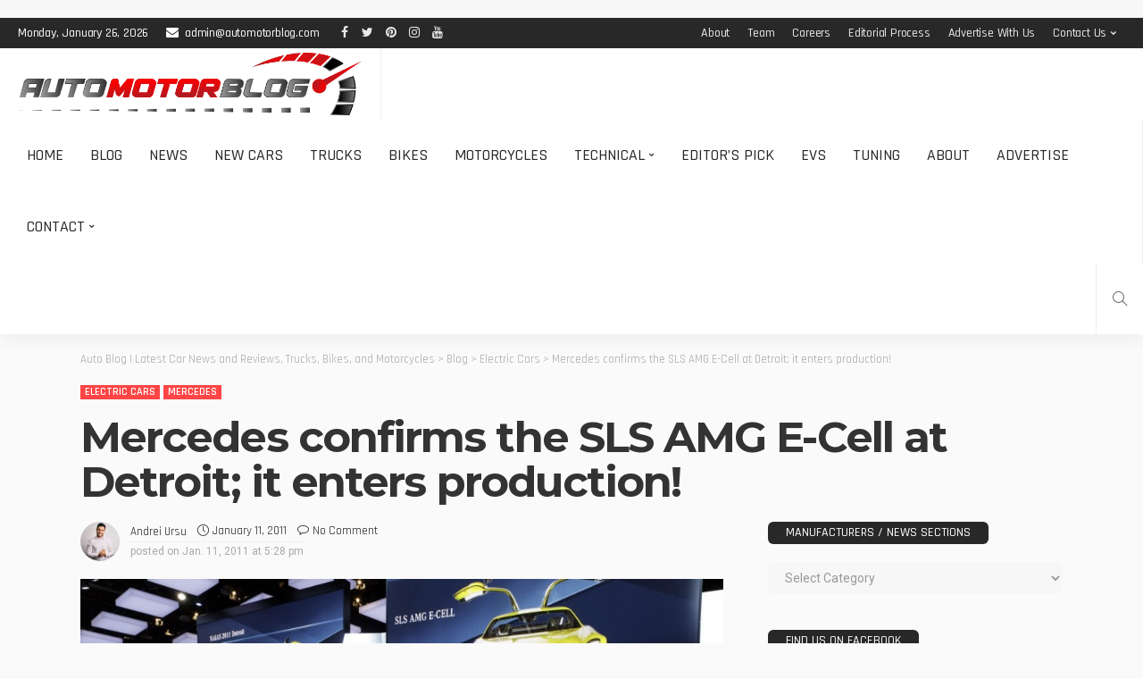

--- FILE ---
content_type: text/html; charset=UTF-8
request_url: https://www.automotorblog.com/mercedes-confirms-the-sls-amg-e-cell-at-detroit-it-enters-production-13441.html
body_size: 54951
content:
<!DOCTYPE html><html lang="en-US" prefix="og: http://ogp.me/ns#" prefix="og: https://ogp.me/ns#"><head><script data-no-optimize="1">var litespeed_docref=sessionStorage.getItem("litespeed_docref");litespeed_docref&&(Object.defineProperty(document,"referrer",{get:function(){return litespeed_docref}}),sessionStorage.removeItem("litespeed_docref"));</script> <meta charset="UTF-8"/><meta http-equiv="X-UA-Compatible" content="IE=edge"><meta name="viewport" content="width=device-width, initial-scale=1.0"><meta name="google-site-verification" content="x4OOHtPl6XXNfskH84fKhnT0Hm5JXGv0E9MkEE2rPAE" /><meta name="ahrefs-site-verification" content="df2428479d96ed7d4bca76398f427241523ac8d26d3bb4330cdcc563b6fb82c1"><meta name="msvalidate.01" content="DDED99C19605F423308E357B7F840F62" /><link rel="shortcut icon" href="https://automotorblog.com/favicon.png" /><link rel="profile" href="https://gmpg.org/xfn/11"/> <script type="application/javascript">var newsmax_ruby_ajax_url = "https://www.automotorblog.com/wp-admin/admin-ajax.php"</script> <style>@font-face {
		font-family: "sw-icon-font";
		src:url("https://www.automotorblog.com/core/modules/4b5a0ad63f/assets/fonts/sw-icon-font.eot");
		src:url("https://www.automotorblog.com/core/modules/4b5a0ad63f/assets/fonts/sw-icon-font.eot?ver=4.5.6#iefix") format("embedded-opentype"),
		url("https://www.automotorblog.com/core/modules/4b5a0ad63f/assets/fonts/sw-icon-font.woff") format("woff"),
		url("https://www.automotorblog.com/core/modules/4b5a0ad63f/assets/fonts/sw-icon-font.ttf") format("truetype"),
		url("https://www.automotorblog.com/core/modules/4b5a0ad63f/assets/fonts/sw-icon-font.svg?ver=4.5.6#1445203416") format("svg");
		font-weight: normal;
		font-style: normal;
		font-display:block;
	}</style><meta property="og:image" content="https://www.automotorblog.com/storage/2011/01/2013-Mercedes-SLS-AMG-E-Cell-at-Detroit-1.jpg" /><meta property="og:image:secure_url" content="https://www.automotorblog.com/storage/2011/01/2013-Mercedes-SLS-AMG-E-Cell-at-Detroit-1.jpg" /><meta property="og:image:width" content="1500" /><meta property="og:image:height" content="1000" /><meta name="twitter:image" content="https://www.automotorblog.com/storage/2011/01/2013-Mercedes-SLS-AMG-E-Cell-at-Detroit-1.jpg" /><title>Mercedes confirms the SLS AMG E-Cell at Detroit; it enters production! - AUTOMOTORBLOG</title><meta name="description" content="It&#039;s true that we talk about the concept version of Mercedes SLS AMG E-Cell, an electric supercar able to develop more than 500 horsepower using just the"/><meta name="robots" content="follow, index, max-snippet:-1, max-video-preview:-1, max-image-preview:large"/><link rel="preconnect" href="https://fonts.gstatic.com" crossorigin><link rel="preload" as="style" onload="this.onload=null;this.rel='stylesheet'" id="rb-preload-gfonts" href="https://fonts.googleapis.com/css?family=Roboto%3A400%7CMontserrat%3A700%2C500%7CRajdhani%3A600%2C400%2C500%2C700%7CLato%3A400%7CRaleway%3A400%7CRoboto%3A100%2C300%2C400%2C500%2C700%2C900%2C100italic%2C300italic%2C400italic%2C500italic%2C700italic%2C900italic%7CMontserrat%3A700%2C500%7CRajdhani%3A600%2C400%2C500%2C700%7CLato%3A400%7CRaleway%3A400&amp;display=swap" crossorigin><noscript><link rel="stylesheet" id="rb-preload-gfonts" href="https://fonts.googleapis.com/css?family=Roboto%3A400%7CMontserrat%3A700%2C500%7CRajdhani%3A600%2C400%2C500%2C700%7CLato%3A400%7CRaleway%3A400%7CRoboto%3A100%2C300%2C400%2C500%2C700%2C900%2C100italic%2C300italic%2C400italic%2C500italic%2C700italic%2C900italic%7CMontserrat%3A700%2C500%7CRajdhani%3A600%2C400%2C500%2C700%7CLato%3A400%7CRaleway%3A400&amp;display=swap"></noscript><link rel="canonical" href="https://www.automotorblog.com/mercedes-confirms-the-sls-amg-e-cell-at-detroit-it-enters-production-13441.html" /><meta property="og:locale" content="en_US" /><meta property="og:type" content="article" /><meta property="og:title" content="Mercedes confirms the SLS AMG E-Cell at Detroit; it enters production!" /><meta property="og:description" content="It&#039;s true that we talk about the concept version of Mercedes SLS AMG E-Cell, an electric supercar able to develop more than 500 horsepower using just the electric engines but we got the confirmation that we&#039;ll see this model on the roads in the next years. Namely, starting 2013, Mercedes will offer a completely electric supercar able to develop a stunning amount of power, 526 horses and 880 Nm of torque, all this thanks to four electric engines. Personally, I really wonder how far this technology could go as I could bet that an electric supercar developing more than 500HP" /><meta property="og:url" content="https://www.automotorblog.com/mercedes-confirms-the-sls-amg-e-cell-at-detroit-it-enters-production-13441.html" /><meta property="og:site_name" content="Auto News | Latest Car News, Bikes and Motorcycles | AUTOMOTORBLOG" /><meta property="article:publisher" content="https://www.facebook.com/AUTOMOTORBLOG" /><meta property="article:author" content="https://www.facebook.com/Automotorblog" /><meta property="article:tag" content="Mercedes" /><meta property="article:tag" content="Mercedes SLS AMG E-Cell" /><meta property="article:tag" content="Mercedes SLS AMG E-Cell confirmed" /><meta property="article:tag" content="Mercedes SLS AMG E-Cell Detroit" /><meta property="article:tag" content="Mercedes SLS AMG E-Cell enters production" /><meta property="article:tag" content="SLS AMG E-Cell" /><meta property="article:tag" content="SLS AMG E-Cell 2011 NAIAS" /><meta property="article:tag" content="SLS AMG E-Cell Detroit Auto Show" /><meta property="article:section" content="Electric Cars" /><meta property="og:updated_time" content="2015-12-25T08:28:21-03:00" /><meta property="article:published_time" content="2011-01-11T17:28:21-03:00" /><meta property="article:modified_time" content="2015-12-25T08:28:21-03:00" /><meta name="twitter:card" content="summary_large_image" /><meta name="twitter:title" content="Mercedes confirms the SLS AMG E-Cell at Detroit; it enters production!" /><meta name="twitter:description" content="It&#039;s true that we talk about the concept version of Mercedes SLS AMG E-Cell, an electric supercar able to develop more than 500 horsepower using just the electric engines but we got the confirmation that we&#039;ll see this model on the roads in the next years. Namely, starting 2013, Mercedes will offer a completely electric supercar able to develop a stunning amount of power, 526 horses and 880 Nm of torque, all this thanks to four electric engines. Personally, I really wonder how far this technology could go as I could bet that an electric supercar developing more than 500HP" /><meta name="twitter:site" content="@AUTOMOTORBLOG" /><meta name="twitter:creator" content="@Automotorblog" /><meta name="twitter:label1" content="Written by" /><meta name="twitter:data1" content="Andrei Ursu" /><meta name="twitter:label2" content="Time to read" /><meta name="twitter:data2" content="1 minute" /> <script type="application/ld+json" class="rank-math-schema-pro">{"@context":"https://schema.org","@graph":[{"@type":"Organization","@id":"https://www.automotorblog.com/#organization","name":"AUTOMOTORBLOG","sameAs":["https://www.facebook.com/AUTOMOTORBLOG","https://twitter.com/AUTOMOTORBLOG"]},{"@type":"WebSite","@id":"https://www.automotorblog.com/#website","url":"https://www.automotorblog.com","name":"Auto News | Latest Car News, Bikes and Motorcycles | AUTOMOTORBLOG","publisher":{"@id":"https://www.automotorblog.com/#organization"},"inLanguage":"en-US"},{"@type":"ImageObject","@id":"https://www.automotorblog.com/storage/2011/01/2013-Mercedes-SLS-AMG-E-Cell-at-Detroit-1.jpg","url":"https://www.automotorblog.com/storage/2011/01/2013-Mercedes-SLS-AMG-E-Cell-at-Detroit-1.jpg","width":"1500","height":"1000","inLanguage":"en-US"},{"@type":"WebPage","@id":"https://www.automotorblog.com/mercedes-confirms-the-sls-amg-e-cell-at-detroit-it-enters-production-13441.html#webpage","url":"https://www.automotorblog.com/mercedes-confirms-the-sls-amg-e-cell-at-detroit-it-enters-production-13441.html","name":"Mercedes confirms the SLS AMG E-Cell at Detroit; it enters production! - AUTOMOTORBLOG","datePublished":"2011-01-11T17:28:21-03:00","dateModified":"2015-12-25T08:28:21-03:00","isPartOf":{"@id":"https://www.automotorblog.com/#website"},"primaryImageOfPage":{"@id":"https://www.automotorblog.com/storage/2011/01/2013-Mercedes-SLS-AMG-E-Cell-at-Detroit-1.jpg"},"inLanguage":"en-US"},{"@type":"Person","@id":"https://www.automotorblog.com/writer/rikk","name":"Andrei Ursu","url":"https://www.automotorblog.com/writer/rikk","image":{"@type":"ImageObject","@id":"https://www.automotorblog.com/storage/2024/09/cropped-Andrei-Ursu-96x96.webp","url":"https://www.automotorblog.com/storage/2024/09/cropped-Andrei-Ursu-96x96.webp","caption":"Andrei Ursu","inLanguage":"en-US"},"sameAs":["https://www.automotorblog.com","https://www.facebook.com/Automotorblog","https://twitter.com/https://www.twitter.com/Automotorblog"],"worksFor":{"@id":"https://www.automotorblog.com/#organization"}},{"@type":"NewsArticle","headline":"Mercedes confirms the SLS AMG E-Cell at Detroit; it enters production! - AUTOMOTORBLOG","datePublished":"2011-01-11T17:28:21-03:00","dateModified":"2015-12-25T08:28:21-03:00","articleSection":"Electric Cars, Mercedes","author":{"@id":"https://www.automotorblog.com/writer/rikk","name":"Andrei Ursu"},"publisher":{"@id":"https://www.automotorblog.com/#organization"},"description":"It&#039;s true that we talk about the concept version of Mercedes SLS AMG E-Cell, an electric supercar able to develop more than 500 horsepower using just the","copyrightYear":"2015","copyrightHolder":{"@id":"https://www.automotorblog.com/#organization"},"name":"Mercedes confirms the SLS AMG E-Cell at Detroit; it enters production! - AUTOMOTORBLOG","@id":"https://www.automotorblog.com/mercedes-confirms-the-sls-amg-e-cell-at-detroit-it-enters-production-13441.html#richSnippet","isPartOf":{"@id":"https://www.automotorblog.com/mercedes-confirms-the-sls-amg-e-cell-at-detroit-it-enters-production-13441.html#webpage"},"image":{"@id":"https://www.automotorblog.com/storage/2011/01/2013-Mercedes-SLS-AMG-E-Cell-at-Detroit-1.jpg"},"inLanguage":"en-US","mainEntityOfPage":{"@id":"https://www.automotorblog.com/mercedes-confirms-the-sls-amg-e-cell-at-detroit-it-enters-production-13441.html#webpage"}}]}</script> <link rel='dns-prefetch' href='//www.googletagmanager.com' /><link rel='dns-prefetch' href='//fonts.googleapis.com' /><link rel="alternate" type="application/rss+xml" title="Auto Blog | Latest Car News and Reviews, Trucks, Bikes, and Motorcycles &raquo; Feed" href="https://www.automotorblog.com/feed" /><link rel="alternate" type="application/rss+xml" title="Auto Blog | Latest Car News and Reviews, Trucks, Bikes, and Motorcycles &raquo; Comments Feed" href="https://www.automotorblog.com/comments/feed" /><link rel="alternate" type="application/rss+xml" title="Auto Blog | Latest Car News and Reviews, Trucks, Bikes, and Motorcycles &raquo; Mercedes confirms the SLS AMG E-Cell at Detroit; it enters production! Comments Feed" href="https://www.automotorblog.com/mercedes-confirms-the-sls-amg-e-cell-at-detroit-it-enters-production-13441.html/feed" /><link rel="apple-touch-icon" href="https://www.automotorblog.com/storage/2024/09/apple-icon-72x72-1.png" /><meta name="msapplication-TileColor" content="#ffffff"><meta name="msapplication-TileImage" content="https://www.automotorblog.com/storage/2024/09/apple-icon-144x144-1.png" /><link rel="alternate" title="oEmbed (JSON)" type="application/json+oembed" href="https://www.automotorblog.com/wp-json/oembed/1.0/embed?url=https%3A%2F%2Fwww.automotorblog.com%2Fmercedes-confirms-the-sls-amg-e-cell-at-detroit-it-enters-production-13441.html" /><link rel="alternate" title="oEmbed (XML)" type="text/xml+oembed" href="https://www.automotorblog.com/wp-json/oembed/1.0/embed?url=https%3A%2F%2Fwww.automotorblog.com%2Fmercedes-confirms-the-sls-amg-e-cell-at-detroit-it-enters-production-13441.html&#038;format=xml" /><style id='wp-img-auto-sizes-contain-inline-css'>img:is([sizes=auto i],[sizes^="auto," i]){contain-intrinsic-size:3000px 1500px}
/*# sourceURL=wp-img-auto-sizes-contain-inline-css */</style><link data-optimized="2" rel="stylesheet" href="https://www.automotorblog.com/core/cache/ls/css/065ca1c17a18d8ffc48f372088b0bcd1.css" /><style id='global-styles-inline-css'>:root{--wp--preset--aspect-ratio--square: 1;--wp--preset--aspect-ratio--4-3: 4/3;--wp--preset--aspect-ratio--3-4: 3/4;--wp--preset--aspect-ratio--3-2: 3/2;--wp--preset--aspect-ratio--2-3: 2/3;--wp--preset--aspect-ratio--16-9: 16/9;--wp--preset--aspect-ratio--9-16: 9/16;--wp--preset--color--black: #000000;--wp--preset--color--cyan-bluish-gray: #abb8c3;--wp--preset--color--white: #ffffff;--wp--preset--color--pale-pink: #f78da7;--wp--preset--color--vivid-red: #cf2e2e;--wp--preset--color--luminous-vivid-orange: #ff6900;--wp--preset--color--luminous-vivid-amber: #fcb900;--wp--preset--color--light-green-cyan: #7bdcb5;--wp--preset--color--vivid-green-cyan: #00d084;--wp--preset--color--pale-cyan-blue: #8ed1fc;--wp--preset--color--vivid-cyan-blue: #0693e3;--wp--preset--color--vivid-purple: #9b51e0;--wp--preset--gradient--vivid-cyan-blue-to-vivid-purple: linear-gradient(135deg,rgb(6,147,227) 0%,rgb(155,81,224) 100%);--wp--preset--gradient--light-green-cyan-to-vivid-green-cyan: linear-gradient(135deg,rgb(122,220,180) 0%,rgb(0,208,130) 100%);--wp--preset--gradient--luminous-vivid-amber-to-luminous-vivid-orange: linear-gradient(135deg,rgb(252,185,0) 0%,rgb(255,105,0) 100%);--wp--preset--gradient--luminous-vivid-orange-to-vivid-red: linear-gradient(135deg,rgb(255,105,0) 0%,rgb(207,46,46) 100%);--wp--preset--gradient--very-light-gray-to-cyan-bluish-gray: linear-gradient(135deg,rgb(238,238,238) 0%,rgb(169,184,195) 100%);--wp--preset--gradient--cool-to-warm-spectrum: linear-gradient(135deg,rgb(74,234,220) 0%,rgb(151,120,209) 20%,rgb(207,42,186) 40%,rgb(238,44,130) 60%,rgb(251,105,98) 80%,rgb(254,248,76) 100%);--wp--preset--gradient--blush-light-purple: linear-gradient(135deg,rgb(255,206,236) 0%,rgb(152,150,240) 100%);--wp--preset--gradient--blush-bordeaux: linear-gradient(135deg,rgb(254,205,165) 0%,rgb(254,45,45) 50%,rgb(107,0,62) 100%);--wp--preset--gradient--luminous-dusk: linear-gradient(135deg,rgb(255,203,112) 0%,rgb(199,81,192) 50%,rgb(65,88,208) 100%);--wp--preset--gradient--pale-ocean: linear-gradient(135deg,rgb(255,245,203) 0%,rgb(182,227,212) 50%,rgb(51,167,181) 100%);--wp--preset--gradient--electric-grass: linear-gradient(135deg,rgb(202,248,128) 0%,rgb(113,206,126) 100%);--wp--preset--gradient--midnight: linear-gradient(135deg,rgb(2,3,129) 0%,rgb(40,116,252) 100%);--wp--preset--font-size--small: 13px;--wp--preset--font-size--medium: 20px;--wp--preset--font-size--large: 36px;--wp--preset--font-size--x-large: 42px;--wp--preset--spacing--20: 0.44rem;--wp--preset--spacing--30: 0.67rem;--wp--preset--spacing--40: 1rem;--wp--preset--spacing--50: 1.5rem;--wp--preset--spacing--60: 2.25rem;--wp--preset--spacing--70: 3.38rem;--wp--preset--spacing--80: 5.06rem;--wp--preset--shadow--natural: 6px 6px 9px rgba(0, 0, 0, 0.2);--wp--preset--shadow--deep: 12px 12px 50px rgba(0, 0, 0, 0.4);--wp--preset--shadow--sharp: 6px 6px 0px rgba(0, 0, 0, 0.2);--wp--preset--shadow--outlined: 6px 6px 0px -3px rgb(255, 255, 255), 6px 6px rgb(0, 0, 0);--wp--preset--shadow--crisp: 6px 6px 0px rgb(0, 0, 0);}:where(.is-layout-flex){gap: 0.5em;}:where(.is-layout-grid){gap: 0.5em;}body .is-layout-flex{display: flex;}.is-layout-flex{flex-wrap: wrap;align-items: center;}.is-layout-flex > :is(*, div){margin: 0;}body .is-layout-grid{display: grid;}.is-layout-grid > :is(*, div){margin: 0;}:where(.wp-block-columns.is-layout-flex){gap: 2em;}:where(.wp-block-columns.is-layout-grid){gap: 2em;}:where(.wp-block-post-template.is-layout-flex){gap: 1.25em;}:where(.wp-block-post-template.is-layout-grid){gap: 1.25em;}.has-black-color{color: var(--wp--preset--color--black) !important;}.has-cyan-bluish-gray-color{color: var(--wp--preset--color--cyan-bluish-gray) !important;}.has-white-color{color: var(--wp--preset--color--white) !important;}.has-pale-pink-color{color: var(--wp--preset--color--pale-pink) !important;}.has-vivid-red-color{color: var(--wp--preset--color--vivid-red) !important;}.has-luminous-vivid-orange-color{color: var(--wp--preset--color--luminous-vivid-orange) !important;}.has-luminous-vivid-amber-color{color: var(--wp--preset--color--luminous-vivid-amber) !important;}.has-light-green-cyan-color{color: var(--wp--preset--color--light-green-cyan) !important;}.has-vivid-green-cyan-color{color: var(--wp--preset--color--vivid-green-cyan) !important;}.has-pale-cyan-blue-color{color: var(--wp--preset--color--pale-cyan-blue) !important;}.has-vivid-cyan-blue-color{color: var(--wp--preset--color--vivid-cyan-blue) !important;}.has-vivid-purple-color{color: var(--wp--preset--color--vivid-purple) !important;}.has-black-background-color{background-color: var(--wp--preset--color--black) !important;}.has-cyan-bluish-gray-background-color{background-color: var(--wp--preset--color--cyan-bluish-gray) !important;}.has-white-background-color{background-color: var(--wp--preset--color--white) !important;}.has-pale-pink-background-color{background-color: var(--wp--preset--color--pale-pink) !important;}.has-vivid-red-background-color{background-color: var(--wp--preset--color--vivid-red) !important;}.has-luminous-vivid-orange-background-color{background-color: var(--wp--preset--color--luminous-vivid-orange) !important;}.has-luminous-vivid-amber-background-color{background-color: var(--wp--preset--color--luminous-vivid-amber) !important;}.has-light-green-cyan-background-color{background-color: var(--wp--preset--color--light-green-cyan) !important;}.has-vivid-green-cyan-background-color{background-color: var(--wp--preset--color--vivid-green-cyan) !important;}.has-pale-cyan-blue-background-color{background-color: var(--wp--preset--color--pale-cyan-blue) !important;}.has-vivid-cyan-blue-background-color{background-color: var(--wp--preset--color--vivid-cyan-blue) !important;}.has-vivid-purple-background-color{background-color: var(--wp--preset--color--vivid-purple) !important;}.has-black-border-color{border-color: var(--wp--preset--color--black) !important;}.has-cyan-bluish-gray-border-color{border-color: var(--wp--preset--color--cyan-bluish-gray) !important;}.has-white-border-color{border-color: var(--wp--preset--color--white) !important;}.has-pale-pink-border-color{border-color: var(--wp--preset--color--pale-pink) !important;}.has-vivid-red-border-color{border-color: var(--wp--preset--color--vivid-red) !important;}.has-luminous-vivid-orange-border-color{border-color: var(--wp--preset--color--luminous-vivid-orange) !important;}.has-luminous-vivid-amber-border-color{border-color: var(--wp--preset--color--luminous-vivid-amber) !important;}.has-light-green-cyan-border-color{border-color: var(--wp--preset--color--light-green-cyan) !important;}.has-vivid-green-cyan-border-color{border-color: var(--wp--preset--color--vivid-green-cyan) !important;}.has-pale-cyan-blue-border-color{border-color: var(--wp--preset--color--pale-cyan-blue) !important;}.has-vivid-cyan-blue-border-color{border-color: var(--wp--preset--color--vivid-cyan-blue) !important;}.has-vivid-purple-border-color{border-color: var(--wp--preset--color--vivid-purple) !important;}.has-vivid-cyan-blue-to-vivid-purple-gradient-background{background: var(--wp--preset--gradient--vivid-cyan-blue-to-vivid-purple) !important;}.has-light-green-cyan-to-vivid-green-cyan-gradient-background{background: var(--wp--preset--gradient--light-green-cyan-to-vivid-green-cyan) !important;}.has-luminous-vivid-amber-to-luminous-vivid-orange-gradient-background{background: var(--wp--preset--gradient--luminous-vivid-amber-to-luminous-vivid-orange) !important;}.has-luminous-vivid-orange-to-vivid-red-gradient-background{background: var(--wp--preset--gradient--luminous-vivid-orange-to-vivid-red) !important;}.has-very-light-gray-to-cyan-bluish-gray-gradient-background{background: var(--wp--preset--gradient--very-light-gray-to-cyan-bluish-gray) !important;}.has-cool-to-warm-spectrum-gradient-background{background: var(--wp--preset--gradient--cool-to-warm-spectrum) !important;}.has-blush-light-purple-gradient-background{background: var(--wp--preset--gradient--blush-light-purple) !important;}.has-blush-bordeaux-gradient-background{background: var(--wp--preset--gradient--blush-bordeaux) !important;}.has-luminous-dusk-gradient-background{background: var(--wp--preset--gradient--luminous-dusk) !important;}.has-pale-ocean-gradient-background{background: var(--wp--preset--gradient--pale-ocean) !important;}.has-electric-grass-gradient-background{background: var(--wp--preset--gradient--electric-grass) !important;}.has-midnight-gradient-background{background: var(--wp--preset--gradient--midnight) !important;}.has-small-font-size{font-size: var(--wp--preset--font-size--small) !important;}.has-medium-font-size{font-size: var(--wp--preset--font-size--medium) !important;}.has-large-font-size{font-size: var(--wp--preset--font-size--large) !important;}.has-x-large-font-size{font-size: var(--wp--preset--font-size--x-large) !important;}
/*# sourceURL=global-styles-inline-css */</style><style id='classic-theme-styles-inline-css'>/*! This file is auto-generated */
.wp-block-button__link{color:#fff;background-color:#32373c;border-radius:9999px;box-shadow:none;text-decoration:none;padding:calc(.667em + 2px) calc(1.333em + 2px);font-size:1.125em}.wp-block-file__button{background:#32373c;color:#fff;text-decoration:none}
/*# sourceURL=/wp-includes/css/classic-themes.min.css */</style><style id='easy-social-share-buttons-inline-css'>.essb_links .essb_link_mastodon { --essb-network: #6364ff;}.essb-mobile-sharebar{opacity:1!important;background-color:#dd3333!important;color:#ffffff!important;}.essb-mobile-sharebar svg{fill:#ffffff!important;}@media (max-width: 768px){.essb-mobile-sharebar, .essb-mobile-sharepoint, .essb-mobile-sharebottom, .essb-mobile-sharebottom .essb_links, .essb-mobile-sharebar-window .essb_links, .essb-mobile-sharepoint .essb_links{display:block;}.essb-mobile-sharebar .essb_native_buttons, .essb-mobile-sharepoint .essb_native_buttons, .essb-mobile-sharebottom .essb_native_buttons, .essb-mobile-sharebottom .essb_native_item, .essb-mobile-sharebar-window .essb_native_item, .essb-mobile-sharepoint .essb_native_item{display:none;}}@media (min-width: 768px){.essb-mobile-sharebar, .essb-mobile-sharepoint, .essb-mobile-sharebottom{display:none;}}
/*# sourceURL=easy-social-share-buttons-inline-css */</style><style id='newsmax-ruby-style-inline-css'>#newsmax_ruby_navbar_widget_button-_multiwidget .widget-btn {}#newsmax_ruby_navbar_widget_button-_multiwidget .widget-btn:hover {}
.main-menu-inner .sub-menu, .small-menu-wrap,.header-style-5 .main-menu-inner .sub-menu, .header-style-5 .small-menu-wrap{background-color: #333333;}.mega-col-menu.mega-menu-wrap .sub-menu .sub-menu a,.mega-menu-wrap .block-footer, .small-menu-inner .sub-menu a{border-color: rgba(255,255,255,.1);}.main-menu-inner .sub-menu, .small-menu-wrap{color :#eeeeee;}.sub-menu > li > a:hover, li.is-current-sub{ background-color: rgba(255,255,255,.1); color :#ffffff;}.small-menu-wrap .sub-menu li > a:hover,.mega-col-menu.sub-menu .mega-col-menu-inner a:hover,.small-menu-wrap .sub-menu li > a:hover{color :#ffffff;}.small-menu-inner > li > a, .breadcrumb-wrap, .widget-btn { font-family: Rajdhani;}.small-menu-inner > li > a, .widget-btn { font-weight: 500;}.small-menu-inner {font-size:18px}.small-menu-inner .sub-menu { font-family: Rajdhani;}.small-menu-inner .sub-menu a { font-size: 15px;}.logo-inner img {max-height: 521px;}.breadcrumb-wrap { font-size: 13px;}.post-review-icon, .post-review-score, .score-bar, .review-box-wrap .post-review-info { background-color: #8ad890;}.review-el .review-info-score { color: #8ad890;}body { background-color : #fafafa;background-repeat : no-repeat;background-size : cover;background-attachment : fixed;background-position : left top;}.footer-inner { background-color : #282828;background-repeat : no-repeat;background-size : cover;background-attachment : fixed;background-position : center center;}.banner-wrap { background-color : #ffffff;background-repeat : no-repeat;background-size : cover;background-attachment : fixed;background-position : center center;}body, p {font-family:Roboto;font-weight:400;font-size:15px;line-height:22px;color:#282828;}.main-menu-inner > li > a {font-family:Rajdhani;font-weight:500;text-transform:uppercase;font-size:18px;}.navbar-wrap .is-sub-default {font-family:Rajdhani;font-weight:500;text-transform:capitalize;font-size:15px;letter-spacing:-0.2px;}.topbar-wrap {font-family:Rajdhani;font-weight:500;text-transform:capitalize;font-size:14px;letter-spacing:-0.2px;}.off-canvas-nav-wrap .sub-menu a {font-family:Rajdhani;font-weight:500;text-transform:uppercase;font-size:15px;}.logo-wrap.is-logo-text .logo-title, .off-canvas-logo-wrap.is-logo-text .logo-text {font-family:Rajdhani;font-weight:700;text-transform:none;font-size:42px;letter-spacing:-1px;}.site-tagline {font-family:Raleway;font-weight:400;font-size:14px;}.logo-mobile-wrap .logo-text {font-family:Rajdhani;font-weight:700;text-transform:uppercase;font-size:28px;letter-spacing:-1px;}.block-header-wrap, .is-block-header-style-5 .block-header-wrap {font-family:Rajdhani;font-weight:500;text-transform:uppercase;font-size:15px;}.widget-title, .is-block-header-style-5 .widget-title.block-title {font-family:Rajdhani;font-weight:500;text-transform:uppercase;font-size:14px;}h1 {font-family:Montserrat;font-weight:700;}h2 {font-family:Montserrat;font-weight:700;}h3 {font-family:Montserrat;font-weight:700;}h4 {font-family:Montserrat;font-weight:700;}h5 {font-family:Montserrat;font-weight:700;}h6 {font-family:Montserrat;font-weight:700;}.post-cat-info {font-family:Rajdhani;font-weight:600;text-transform:uppercase;font-size:12px;}.post-meta-info {font-family:Rajdhani;font-weight:400;text-transform:capitalize;font-size:13px;color:#494949;}.post-btn a {font-family:Lato;font-weight:400;font-size:11px;}.post-title.is-size-0 {font-family:Montserrat;font-weight:700;text-transform:none;font-size:48px;line-height:50px;color:#333333;}.post-title.is-size-1 {font-family:Montserrat;font-weight:700;text-transform:none;color:#333333;}.post-title.is-size-2 {font-family:Montserrat;font-weight:700;text-transform:none;color:#333333;}.post-title.is-size-3 {font-family:Montserrat;font-weight:700;text-transform:none;color:#333333;}.post-title.is-size-4 {font-family:Montserrat;font-weight:500;text-transform:none;font-size:13px;line-height:18px;color:#333333;}@media only screen and (min-width: 992px) and (max-width: 1199px) {body .post-title.is-size-0 {}body .post-title.is-size-1 {}body .post-title.is-size-2 {}body .post-title.is-size-3 {}body .post-title.is-size-4 {}}@media only screen and (max-width: 991px) {body .post-title.is-size-0 {}body .post-title.is-size-1 {}body .post-title.is-size-2 {}body .post-title.is-size-3 {}body .post-title.is-size-4 {}}@media only screen and (max-width: 767px) {body .post-title.is-size-0 {}body .post-title.is-size-1 {}body .post-title.is-size-2 {}body .post-title.is-size-3 {}body .post-title.is-size-4, .post-list-2 .post-title a, .post-list-3 .post-title a {}}@media only screen and (max-width: 767px) {body, p {}.post-excerpt p {}.entry h1 {}.entry h2 {}.entry h3 {}.entry h4 {}.entry h5 {}.entry h6 {}}.post-meta-info-duration { font-family:Rajdhani;}.widget_recent_entries li a, .recentcomments a, .wp-block-latest-posts a { font-family:Montserrat;}
/*# sourceURL=newsmax-ruby-style-inline-css */</style> <script type="litespeed/javascript" data-src="https://www.automotorblog.com/lib/js/jquery/jquery.min.js" id="jquery-core-js"></script> <script id="cookie-law-info-js-extra" type="litespeed/javascript">var Cli_Data={"nn_cookie_ids":[],"cookielist":[],"non_necessary_cookies":[],"ccpaEnabled":"","ccpaRegionBased":"","ccpaBarEnabled":"","strictlyEnabled":["necessary","obligatoire"],"ccpaType":"gdpr","js_blocking":"","custom_integration":"","triggerDomRefresh":"","secure_cookies":""};var cli_cookiebar_settings={"animate_speed_hide":"500","animate_speed_show":"500","background":"#FFF","border":"#b1a6a6c2","border_on":"","button_1_button_colour":"#000","button_1_button_hover":"#000000","button_1_link_colour":"#fff","button_1_as_button":"1","button_1_new_win":"","button_2_button_colour":"#333333","button_2_button_hover":"#292929","button_2_link_colour":"#444444","button_2_as_button":"","button_2_hidebar":"","button_3_button_colour":"#000","button_3_button_hover":"#000000","button_3_link_colour":"#fff","button_3_as_button":"1","button_3_new_win":"","button_4_button_colour":"#000","button_4_button_hover":"#000000","button_4_link_colour":"#fff","button_4_as_button":"1","button_7_button_colour":"#61a229","button_7_button_hover":"#4e8221","button_7_link_colour":"#fff","button_7_as_button":"1","button_7_new_win":"","font_family":"inherit","header_fix":"","notify_animate_hide":"1","notify_animate_show":"1","notify_div_id":"#cookie-law-info-bar","notify_position_horizontal":"right","notify_position_vertical":"bottom","scroll_close":"","scroll_close_reload":"","accept_close_reload":"","reject_close_reload":"","showagain_tab":"","showagain_background":"#fff","showagain_border":"#000","showagain_div_id":"#cookie-law-info-again","showagain_x_position":"100px","text":"#000","show_once_yn":"","show_once":"10000","logging_on":"","as_popup":"","popup_overlay":"1","bar_heading_text":"","cookie_bar_as":"banner","popup_showagain_position":"bottom-right","widget_position":"left"};var log_object={"ajax_url":"https://www.automotorblog.com/wp-admin/admin-ajax.php"}</script> <script id="responsive-lightbox-sanitizer-js-before" type="litespeed/javascript">window.RLG=window.RLG||{};window.RLG.sanitizeAllowedHosts=["youtube.com","www.youtube.com","youtu.be","vimeo.com","player.vimeo.com"]</script> <script id="responsive-lightbox-js-before" type="litespeed/javascript">var rlArgs={"script":"swipebox","selector":"lightbox","customEvents":"","activeGalleries":!0,"animation":!0,"hideCloseButtonOnMobile":!1,"removeBarsOnMobile":!1,"hideBars":!0,"hideBarsDelay":5000,"videoMaxWidth":1080,"useSVG":!0,"loopAtEnd":!1,"woocommerce_gallery":!1,"ajaxurl":"https:\/\/www.automotorblog.com\/wp-admin\/admin-ajax.php","nonce":"f787cd8610","preview":!1,"postId":13441,"scriptExtension":!1}</script> 
 <script type="litespeed/javascript" data-src="https://www.googletagmanager.com/gtag/js?id=GT-WBK8NM2" id="google_gtagjs-js"></script> <script id="google_gtagjs-js-after" type="litespeed/javascript">window.dataLayer=window.dataLayer||[];function gtag(){dataLayer.push(arguments)}
gtag("set","linker",{"domains":["www.automotorblog.com"]});gtag("js",new Date());gtag("set","developer_id.dZTNiMT",!0);gtag("config","GT-WBK8NM2")</script> <link rel="preload" href="https://www.automotorblog.com/core/views/ced84b0720/assets/external/fonts/fontawesome-webfont.woff2?v=4.7.0" as="font" type="font/woff2" crossorigin="anonymous"><link rel="preload" href="https://www.automotorblog.com/core/views/ced84b0720/assets/external/fonts/simple-line.woff2?v=2.4.0" as="font" type="font/woff2" crossorigin="anonymous"><script id="essb-inline-js"></script><link rel='shortlink' href='https://www.automotorblog.com/?p=13441' /><meta property="og:title" content="Mercedes confirms the SLS AMG E-Cell at Detroit; it enters production!"/><meta property="og:type" content="article"/><meta property="og:url" content="https://www.automotorblog.com/mercedes-confirms-the-sls-amg-e-cell-at-detroit-it-enters-production-13441.html"/><meta property="og:site_name" content="Auto Blog | Latest Car News and Reviews, Trucks, Bikes, and Motorcycles"/><meta property="og:description" content="It&#039;s true that we talk about the concept version of Mercedes SLS AMG E-Cell, an electric supercar able to develop more than 500 horsepower using just the electric engines but"/><meta property="og:image" content="https://www.automotorblog.com/storage/2011/01/2013-Mercedes-SLS-AMG-E-Cell-at-Detroit-1.jpg"/><script type="litespeed/javascript">document.cookie='quads_browser_width='+screen.width</script><style type="text/css" title="dynamic-css" class="options-output">.banner-wrap{background-color:#ffffff;background-repeat:no-repeat;background-size:cover;background-attachment:fixed;background-position:center center;}body,p{font-family:Roboto;line-height:22px;font-weight:400;font-style:normal;color:#282828;font-size:15px;}.post-excerpt p{color:#474747;}.post-title.is-size-0{font-family:Montserrat;text-transform:none;line-height:50px;font-weight:700;font-style:normal;color:#333333;font-size:48px;}.post-title.is-size-1{font-family:Montserrat;text-transform:none;font-weight:700;font-style:normal;color:#333333;}.post-title.is-size-2{font-family:Montserrat;text-transform:none;font-weight:700;font-style:normal;color:#333333;}.post-title.is-size-3{font-family:Montserrat;text-transform:none;font-weight:700;font-style:normal;color:#333333;}.post-title.is-size-4{font-family:Montserrat;text-transform:none;line-height:18px;font-weight:500;font-style:normal;color:#333333;font-size:13px;}.post-cat-info{font-family:Rajdhani;text-transform:uppercase;font-weight:600;font-style:normal;font-size:12px;}.post-meta-info{font-family:Rajdhani;text-transform:capitalize;font-weight:400;font-style:normal;color:#494949;font-size:13px;}.post-btn a{font-family:Lato;font-weight:400;font-style:normal;font-size:11px;}.block-header-wrap,.is-block-header-style-5 .block-header-wrap{font-family:Rajdhani;text-transform:uppercase;font-weight:500;font-style:normal;font-size:15px;}.widget-title, .is-block-header-style-5 .widget-title.block-title{font-family:Rajdhani;text-transform:uppercase;font-weight:500;font-style:normal;font-size:14px;}.main-menu-inner > li > a{font-family:Rajdhani;text-transform:uppercase;font-weight:500;font-style:normal;font-size:18px;}.navbar-wrap .is-sub-default{font-family:Rajdhani;text-transform:capitalize;letter-spacing:-0.2px;font-weight:500;font-style:normal;font-size:15px;}.topbar-wrap{font-family:Rajdhani;text-transform:capitalize;letter-spacing:-0.2px;font-weight:500;font-style:normal;font-size:14px;}.off-canvas-nav-wrap{font-family:Rajdhani;text-transform:uppercase;font-weight:500;font-style:normal;font-size:16px;}.off-canvas-nav-wrap .sub-menu a{font-family:Rajdhani;text-transform:uppercase;font-weight:500;font-style:normal;font-size:15px;}.logo-wrap.is-logo-text .logo-title,.off-canvas-logo-wrap.is-logo-text .logo-text{font-family:Rajdhani;text-transform:none;letter-spacing:-1px;font-weight:700;font-style:normal;font-size:42px;}.site-tagline{font-family:Raleway;font-weight:400;font-style:normal;font-size:14px;}.logo-mobile-wrap .logo-text{font-family:Rajdhani;text-transform:uppercase;letter-spacing:-1px;font-weight:700;font-style:normal;font-size:28px;}.entry h1{font-family:Montserrat;font-weight:700;font-style:normal;}.entry h2{font-family:Montserrat;font-weight:700;font-style:normal;}.entry h3{font-family:Montserrat;font-weight:700;font-style:normal;}.entry h4{font-family:Montserrat;font-weight:700;font-style:normal;}.entry h5{font-family:Montserrat;font-weight:700;font-style:normal;}.entry h6{font-family:Montserrat;font-weight:700;font-style:normal;}</style> <script type="litespeed/javascript" data-src="https://www.googletagmanager.com/gtag/js?id=UA-156481414-5"></script> <script type="litespeed/javascript">window.dataLayer=window.dataLayer||[];function gtag(){dataLayer.push(arguments)}
gtag('js',new Date());gtag('config','UA-156481414-5')</script> <script type="litespeed/javascript" data-src="https://pagead2.googlesyndication.com/pagead/js/adsbygoogle.js?client=ca-pub-7031347925919503"
     crossorigin="anonymous"></script> </head><body data-rsssl=1 class="wp-singular post-template-default single single-post postid-13441 single-format-standard wp-theme-automotorblog essb-10.8 ruby-body is-holder is-navbar-sticky is-site-fullwidth is-site-smooth-display is-fw-topbar is-sidebar-style-2 is-breadcrumb is-tooltips is-back-top is-back-top-touch is-block-header-style-4 is-cat-style-3 is-btn-style-1 is-entry-image-popup is-ajax-view" data-slider_autoplay="1" data-slider_play_speed="5500" ><div class="off-canvas-wrap off-canvas-holder is-dark-style is-light-text">
<a href="#" id="ruby-off-canvas-close-btn"><i class="ruby-close-btn"></i></a><div class="off-canvas-inner"><div class="off-canvas-logo-wrap is-logo-image"><div class="logo-inner">
<a href="https://www.automotorblog.com/" class="logo" title="Automotorblog">
<img data-lazyloaded="1" src="[data-uri]" height="521" width="2866" data-src="https://www.automotorblog.com/storage/2022/10/AUTOMOTORBLOG-logo.png" alt="Automotorblog" loading="lazy">
</a></div></div><div class="off-canvas-search"><form method="get" class="searchform" action="https://www.automotorblog.com/"><div class="ruby-search">
<span class="search-input"><input type="text" placeholder="Search and hit enter&hellip;" value="" name="s" title="search for:"/></span>
<span class="search-submit"><input type="submit" value="" /><i class="icon-simple icon-magnifier"></i></span></div></form></div><div class="off-canvas-social tooltips">
<a class="icon-facebook" title="facebook" rel="nofollow" href="https://www.facebook.com/Automotorblog" target="_blank"><i class="fa fa-facebook" aria-hidden="true"></i></a><a class="icon-twitter" title="twitter" rel="nofollow" href="https://www.twitter.com/Automotorblog" target="_blank"><i class="fa fa-twitter" aria-hidden="true"></i></a><a class="icon-pinterest" title="pinterest" rel="nofollow" href="https://www.pinterest.com/AUTOMOTORBLOG/" target="_blank"><i class="fa fa-pinterest" aria-hidden="true"></i></a><a class="icon-instagram" title="instagram" rel="nofollow" href="https://www.instagram.com/AUTOMOTORBLOG/" target="_blank"><i class="fa fa-instagram" aria-hidden="true"></i></a><a class="icon-youtube" title="youtube" rel="nofollow" href="https://www.youtube.com/user/automotorblog" target="_blank"><i class="fa fa-youtube" aria-hidden="true"></i></a></div><div id="ruby-off-canvas-nav" class="off-canvas-nav-wrap"><div class="menu-main-container"><ul id="offcanvas-menu" class="off-canvas-nav-inner"><li id="menu-item-111217" class="menu-item menu-item-type-post_type menu-item-object-page menu-item-home menu-item-111217"><a href="https://www.automotorblog.com/">Home</a></li><li id="menu-item-111220" class="menu-item menu-item-type-post_type menu-item-object-page current_page_parent menu-item-111220"><a href="https://www.automotorblog.com/blog">Blog</a></li><li id="menu-item-111351" class="menu-item menu-item-type-taxonomy menu-item-object-category menu-item-111351 is-category-37588"><a href="https://www.automotorblog.com/news">News</a></li><li id="menu-item-115236" class="menu-item menu-item-type-taxonomy menu-item-object-category menu-item-115236 is-category-39105"><a href="https://www.automotorblog.com/new-cars">New Cars</a></li><li id="menu-item-115234" class="menu-item menu-item-type-taxonomy menu-item-object-category menu-item-115234 is-category-37648"><a href="https://www.automotorblog.com/trucks">Trucks</a></li><li id="menu-item-115233" class="menu-item menu-item-type-taxonomy menu-item-object-category menu-item-115233 is-category-38178"><a href="https://www.automotorblog.com/bikes">Bikes</a></li><li id="menu-item-115235" class="menu-item menu-item-type-taxonomy menu-item-object-category menu-item-115235 is-category-25673"><a href="https://www.automotorblog.com/motorcycles">Motorcycles</a></li><li id="menu-item-115237" class="menu-item menu-item-type-taxonomy menu-item-object-category menu-item-has-children menu-item-115237 is-category-37563"><a href="https://www.automotorblog.com/technical">Technical</a><ul class="sub-menu"><li id="menu-item-115238" class="menu-item menu-item-type-taxonomy menu-item-object-category menu-item-115238 is-category-39008"><a href="https://www.automotorblog.com/troubleshooting-guides">Troubleshooting Guides</a></li><li id="menu-item-115239" class="menu-item menu-item-type-taxonomy menu-item-object-category menu-item-115239 is-category-37577"><a href="https://www.automotorblog.com/diy">DIY</a></li><li id="menu-item-115240" class="menu-item menu-item-type-taxonomy menu-item-object-category menu-item-115240 is-category-37581"><a href="https://www.automotorblog.com/how-to">How To</a></li></ul></li><li id="menu-item-111353" class="menu-item menu-item-type-taxonomy menu-item-object-category menu-item-111353 is-category-37578"><a href="https://www.automotorblog.com/editors-pick">Editor&#8217;s Pick</a></li><li id="menu-item-111354" class="menu-item menu-item-type-taxonomy menu-item-object-category current-post-ancestor current-menu-parent current-post-parent menu-item-111354 is-category-971"><a href="https://www.automotorblog.com/electric-cars">EVs</a></li><li id="menu-item-111352" class="menu-item menu-item-type-taxonomy menu-item-object-category menu-item-111352 is-category-31840"><a href="https://www.automotorblog.com/tuning">Tuning</a></li><li id="menu-item-111341" class="menu-item menu-item-type-post_type menu-item-object-page menu-item-111341"><a href="https://www.automotorblog.com/about-us">About</a></li><li id="menu-item-111344" class="menu-item menu-item-type-post_type menu-item-object-page menu-item-111344"><a href="https://www.automotorblog.com/advertise">Advertise</a></li><li id="menu-item-111343" class="menu-item menu-item-type-post_type menu-item-object-page menu-item-has-children menu-item-111343"><a href="https://www.automotorblog.com/contact-us">Contact</a><ul class="sub-menu"><li id="menu-item-115534" class="menu-item menu-item-type-post_type menu-item-object-page menu-item-115534"><a href="https://www.automotorblog.com/careers">Careers</a></li><li id="menu-item-111340" class="menu-item menu-item-type-post_type menu-item-object-page menu-item-111340"><a href="https://www.automotorblog.com/write-for-us-automotive-car-blog-guest-post">Write for Us</a></li><li id="menu-item-111339" class="menu-item menu-item-type-post_type menu-item-object-page menu-item-111339"><a href="https://www.automotorblog.com/guest-post-car-blog">Guest Posts</a></li><li id="menu-item-111342" class="menu-item menu-item-type-post_type menu-item-object-page menu-item-111342"><a href="https://www.automotorblog.com/send-us-a-tip">Send us a tip!</a></li></ul></li></ul></div></div><div class="off-canvas-widget-section-wrap"><div id="archives-5" class="widget widget_archive"><div class="widget-title block-title"><h3>Archives</h3></div><ul><li><a href='https://www.automotorblog.com/date/2026/01'>January 2026</a></li><li><a href='https://www.automotorblog.com/date/2025/12'>December 2025</a></li><li><a href='https://www.automotorblog.com/date/2025/11'>November 2025</a></li><li><a href='https://www.automotorblog.com/date/2025/10'>October 2025</a></li><li><a href='https://www.automotorblog.com/date/2025/09'>September 2025</a></li><li><a href='https://www.automotorblog.com/date/2025/08'>August 2025</a></li><li><a href='https://www.automotorblog.com/date/2025/07'>July 2025</a></li><li><a href='https://www.automotorblog.com/date/2025/06'>June 2025</a></li><li><a href='https://www.automotorblog.com/date/2025/05'>May 2025</a></li><li><a href='https://www.automotorblog.com/date/2025/04'>April 2025</a></li><li><a href='https://www.automotorblog.com/date/2025/03'>March 2025</a></li><li><a href='https://www.automotorblog.com/date/2025/02'>February 2025</a></li><li><a href='https://www.automotorblog.com/date/2025/01'>January 2025</a></li><li><a href='https://www.automotorblog.com/date/2024/12'>December 2024</a></li><li><a href='https://www.automotorblog.com/date/2024/11'>November 2024</a></li><li><a href='https://www.automotorblog.com/date/2024/10'>October 2024</a></li><li><a href='https://www.automotorblog.com/date/2024/09'>September 2024</a></li><li><a href='https://www.automotorblog.com/date/2024/08'>August 2024</a></li><li><a href='https://www.automotorblog.com/date/2024/07'>July 2024</a></li><li><a href='https://www.automotorblog.com/date/2024/06'>June 2024</a></li><li><a href='https://www.automotorblog.com/date/2024/05'>May 2024</a></li><li><a href='https://www.automotorblog.com/date/2024/02'>February 2024</a></li><li><a href='https://www.automotorblog.com/date/2024/01'>January 2024</a></li><li><a href='https://www.automotorblog.com/date/2023/12'>December 2023</a></li><li><a href='https://www.automotorblog.com/date/2023/11'>November 2023</a></li><li><a href='https://www.automotorblog.com/date/2023/10'>October 2023</a></li><li><a href='https://www.automotorblog.com/date/2023/09'>September 2023</a></li><li><a href='https://www.automotorblog.com/date/2023/08'>August 2023</a></li><li><a href='https://www.automotorblog.com/date/2023/07'>July 2023</a></li><li><a href='https://www.automotorblog.com/date/2023/06'>June 2023</a></li><li><a href='https://www.automotorblog.com/date/2023/05'>May 2023</a></li><li><a href='https://www.automotorblog.com/date/2023/04'>April 2023</a></li><li><a href='https://www.automotorblog.com/date/2023/03'>March 2023</a></li><li><a href='https://www.automotorblog.com/date/2023/02'>February 2023</a></li><li><a href='https://www.automotorblog.com/date/2023/01'>January 2023</a></li><li><a href='https://www.automotorblog.com/date/2022/12'>December 2022</a></li><li><a href='https://www.automotorblog.com/date/2022/11'>November 2022</a></li><li><a href='https://www.automotorblog.com/date/2022/10'>October 2022</a></li><li><a href='https://www.automotorblog.com/date/2022/09'>September 2022</a></li><li><a href='https://www.automotorblog.com/date/2022/08'>August 2022</a></li><li><a href='https://www.automotorblog.com/date/2022/07'>July 2022</a></li><li><a href='https://www.automotorblog.com/date/2022/06'>June 2022</a></li><li><a href='https://www.automotorblog.com/date/2022/05'>May 2022</a></li><li><a href='https://www.automotorblog.com/date/2022/04'>April 2022</a></li><li><a href='https://www.automotorblog.com/date/2022/03'>March 2022</a></li><li><a href='https://www.automotorblog.com/date/2022/01'>January 2022</a></li><li><a href='https://www.automotorblog.com/date/2021/12'>December 2021</a></li><li><a href='https://www.automotorblog.com/date/2021/11'>November 2021</a></li><li><a href='https://www.automotorblog.com/date/2021/10'>October 2021</a></li><li><a href='https://www.automotorblog.com/date/2021/09'>September 2021</a></li><li><a href='https://www.automotorblog.com/date/2021/08'>August 2021</a></li><li><a href='https://www.automotorblog.com/date/2021/07'>July 2021</a></li><li><a href='https://www.automotorblog.com/date/2021/06'>June 2021</a></li><li><a href='https://www.automotorblog.com/date/2021/05'>May 2021</a></li><li><a href='https://www.automotorblog.com/date/2021/04'>April 2021</a></li><li><a href='https://www.automotorblog.com/date/2021/03'>March 2021</a></li><li><a href='https://www.automotorblog.com/date/2021/02'>February 2021</a></li><li><a href='https://www.automotorblog.com/date/2021/01'>January 2021</a></li><li><a href='https://www.automotorblog.com/date/2020/12'>December 2020</a></li><li><a href='https://www.automotorblog.com/date/2020/11'>November 2020</a></li><li><a href='https://www.automotorblog.com/date/2020/10'>October 2020</a></li><li><a href='https://www.automotorblog.com/date/2020/08'>August 2020</a></li><li><a href='https://www.automotorblog.com/date/2020/07'>July 2020</a></li><li><a href='https://www.automotorblog.com/date/2020/06'>June 2020</a></li><li><a href='https://www.automotorblog.com/date/2020/05'>May 2020</a></li><li><a href='https://www.automotorblog.com/date/2020/04'>April 2020</a></li><li><a href='https://www.automotorblog.com/date/2020/03'>March 2020</a></li><li><a href='https://www.automotorblog.com/date/2020/02'>February 2020</a></li><li><a href='https://www.automotorblog.com/date/2020/01'>January 2020</a></li><li><a href='https://www.automotorblog.com/date/2019/12'>December 2019</a></li><li><a href='https://www.automotorblog.com/date/2019/11'>November 2019</a></li><li><a href='https://www.automotorblog.com/date/2019/10'>October 2019</a></li><li><a href='https://www.automotorblog.com/date/2019/09'>September 2019</a></li><li><a href='https://www.automotorblog.com/date/2019/08'>August 2019</a></li><li><a href='https://www.automotorblog.com/date/2019/07'>July 2019</a></li><li><a href='https://www.automotorblog.com/date/2019/06'>June 2019</a></li><li><a href='https://www.automotorblog.com/date/2019/05'>May 2019</a></li><li><a href='https://www.automotorblog.com/date/2019/04'>April 2019</a></li><li><a href='https://www.automotorblog.com/date/2019/03'>March 2019</a></li><li><a href='https://www.automotorblog.com/date/2019/02'>February 2019</a></li><li><a href='https://www.automotorblog.com/date/2019/01'>January 2019</a></li><li><a href='https://www.automotorblog.com/date/2018/12'>December 2018</a></li><li><a href='https://www.automotorblog.com/date/2018/11'>November 2018</a></li><li><a href='https://www.automotorblog.com/date/2018/10'>October 2018</a></li><li><a href='https://www.automotorblog.com/date/2018/09'>September 2018</a></li><li><a href='https://www.automotorblog.com/date/2018/08'>August 2018</a></li><li><a href='https://www.automotorblog.com/date/2018/07'>July 2018</a></li><li><a href='https://www.automotorblog.com/date/2018/06'>June 2018</a></li><li><a href='https://www.automotorblog.com/date/2018/05'>May 2018</a></li><li><a href='https://www.automotorblog.com/date/2018/04'>April 2018</a></li><li><a href='https://www.automotorblog.com/date/2018/03'>March 2018</a></li><li><a href='https://www.automotorblog.com/date/2018/02'>February 2018</a></li><li><a href='https://www.automotorblog.com/date/2018/01'>January 2018</a></li><li><a href='https://www.automotorblog.com/date/2017/12'>December 2017</a></li><li><a href='https://www.automotorblog.com/date/2017/11'>November 2017</a></li><li><a href='https://www.automotorblog.com/date/2017/10'>October 2017</a></li><li><a href='https://www.automotorblog.com/date/2017/09'>September 2017</a></li><li><a href='https://www.automotorblog.com/date/2017/08'>August 2017</a></li><li><a href='https://www.automotorblog.com/date/2017/07'>July 2017</a></li><li><a href='https://www.automotorblog.com/date/2017/06'>June 2017</a></li><li><a href='https://www.automotorblog.com/date/2017/05'>May 2017</a></li><li><a href='https://www.automotorblog.com/date/2017/04'>April 2017</a></li><li><a href='https://www.automotorblog.com/date/2017/03'>March 2017</a></li><li><a href='https://www.automotorblog.com/date/2017/02'>February 2017</a></li><li><a href='https://www.automotorblog.com/date/2017/01'>January 2017</a></li><li><a href='https://www.automotorblog.com/date/2016/12'>December 2016</a></li><li><a href='https://www.automotorblog.com/date/2016/11'>November 2016</a></li><li><a href='https://www.automotorblog.com/date/2016/10'>October 2016</a></li><li><a href='https://www.automotorblog.com/date/2016/09'>September 2016</a></li><li><a href='https://www.automotorblog.com/date/2016/08'>August 2016</a></li><li><a href='https://www.automotorblog.com/date/2016/07'>July 2016</a></li><li><a href='https://www.automotorblog.com/date/2016/06'>June 2016</a></li><li><a href='https://www.automotorblog.com/date/2016/05'>May 2016</a></li><li><a href='https://www.automotorblog.com/date/2016/04'>April 2016</a></li><li><a href='https://www.automotorblog.com/date/2016/03'>March 2016</a></li><li><a href='https://www.automotorblog.com/date/2016/02'>February 2016</a></li><li><a href='https://www.automotorblog.com/date/2016/01'>January 2016</a></li><li><a href='https://www.automotorblog.com/date/2015/12'>December 2015</a></li><li><a href='https://www.automotorblog.com/date/2015/11'>November 2015</a></li><li><a href='https://www.automotorblog.com/date/2015/10'>October 2015</a></li><li><a href='https://www.automotorblog.com/date/2015/09'>September 2015</a></li><li><a href='https://www.automotorblog.com/date/2015/08'>August 2015</a></li><li><a href='https://www.automotorblog.com/date/2015/07'>July 2015</a></li><li><a href='https://www.automotorblog.com/date/2015/06'>June 2015</a></li><li><a href='https://www.automotorblog.com/date/2015/05'>May 2015</a></li><li><a href='https://www.automotorblog.com/date/2015/04'>April 2015</a></li><li><a href='https://www.automotorblog.com/date/2015/03'>March 2015</a></li><li><a href='https://www.automotorblog.com/date/2015/02'>February 2015</a></li><li><a href='https://www.automotorblog.com/date/2015/01'>January 2015</a></li><li><a href='https://www.automotorblog.com/date/2014/12'>December 2014</a></li><li><a href='https://www.automotorblog.com/date/2014/11'>November 2014</a></li><li><a href='https://www.automotorblog.com/date/2014/10'>October 2014</a></li><li><a href='https://www.automotorblog.com/date/2014/09'>September 2014</a></li><li><a href='https://www.automotorblog.com/date/2014/08'>August 2014</a></li><li><a href='https://www.automotorblog.com/date/2014/07'>July 2014</a></li><li><a href='https://www.automotorblog.com/date/2014/06'>June 2014</a></li><li><a href='https://www.automotorblog.com/date/2014/05'>May 2014</a></li><li><a href='https://www.automotorblog.com/date/2014/04'>April 2014</a></li><li><a href='https://www.automotorblog.com/date/2014/03'>March 2014</a></li><li><a href='https://www.automotorblog.com/date/2014/02'>February 2014</a></li><li><a href='https://www.automotorblog.com/date/2014/01'>January 2014</a></li><li><a href='https://www.automotorblog.com/date/2013/12'>December 2013</a></li><li><a href='https://www.automotorblog.com/date/2013/11'>November 2013</a></li><li><a href='https://www.automotorblog.com/date/2013/10'>October 2013</a></li><li><a href='https://www.automotorblog.com/date/2013/09'>September 2013</a></li><li><a href='https://www.automotorblog.com/date/2013/08'>August 2013</a></li><li><a href='https://www.automotorblog.com/date/2013/07'>July 2013</a></li><li><a href='https://www.automotorblog.com/date/2013/06'>June 2013</a></li><li><a href='https://www.automotorblog.com/date/2013/05'>May 2013</a></li><li><a href='https://www.automotorblog.com/date/2013/04'>April 2013</a></li><li><a href='https://www.automotorblog.com/date/2013/03'>March 2013</a></li><li><a href='https://www.automotorblog.com/date/2013/02'>February 2013</a></li><li><a href='https://www.automotorblog.com/date/2013/01'>January 2013</a></li><li><a href='https://www.automotorblog.com/date/2012/12'>December 2012</a></li><li><a href='https://www.automotorblog.com/date/2012/11'>November 2012</a></li><li><a href='https://www.automotorblog.com/date/2012/10'>October 2012</a></li><li><a href='https://www.automotorblog.com/date/2012/09'>September 2012</a></li><li><a href='https://www.automotorblog.com/date/2012/08'>August 2012</a></li><li><a href='https://www.automotorblog.com/date/2012/07'>July 2012</a></li><li><a href='https://www.automotorblog.com/date/2012/06'>June 2012</a></li><li><a href='https://www.automotorblog.com/date/2012/05'>May 2012</a></li><li><a href='https://www.automotorblog.com/date/2012/04'>April 2012</a></li><li><a href='https://www.automotorblog.com/date/2012/03'>March 2012</a></li><li><a href='https://www.automotorblog.com/date/2012/02'>February 2012</a></li><li><a href='https://www.automotorblog.com/date/2012/01'>January 2012</a></li><li><a href='https://www.automotorblog.com/date/2011/12'>December 2011</a></li><li><a href='https://www.automotorblog.com/date/2011/11'>November 2011</a></li><li><a href='https://www.automotorblog.com/date/2011/10'>October 2011</a></li><li><a href='https://www.automotorblog.com/date/2011/09'>September 2011</a></li><li><a href='https://www.automotorblog.com/date/2011/08'>August 2011</a></li><li><a href='https://www.automotorblog.com/date/2011/07'>July 2011</a></li><li><a href='https://www.automotorblog.com/date/2011/06'>June 2011</a></li><li><a href='https://www.automotorblog.com/date/2011/05'>May 2011</a></li><li><a href='https://www.automotorblog.com/date/2011/04'>April 2011</a></li><li><a href='https://www.automotorblog.com/date/2011/03'>March 2011</a></li><li><a href='https://www.automotorblog.com/date/2011/02'>February 2011</a></li><li><a href='https://www.automotorblog.com/date/2011/01'>January 2011</a></li><li><a href='https://www.automotorblog.com/date/2010/12'>December 2010</a></li><li><a href='https://www.automotorblog.com/date/2010/11'>November 2010</a></li><li><a href='https://www.automotorblog.com/date/2010/10'>October 2010</a></li><li><a href='https://www.automotorblog.com/date/2010/09'>September 2010</a></li><li><a href='https://www.automotorblog.com/date/2010/08'>August 2010</a></li><li><a href='https://www.automotorblog.com/date/2010/07'>July 2010</a></li><li><a href='https://www.automotorblog.com/date/2010/06'>June 2010</a></li><li><a href='https://www.automotorblog.com/date/2010/05'>May 2010</a></li><li><a href='https://www.automotorblog.com/date/2010/04'>April 2010</a></li><li><a href='https://www.automotorblog.com/date/2010/03'>March 2010</a></li><li><a href='https://www.automotorblog.com/date/2010/02'>February 2010</a></li><li><a href='https://www.automotorblog.com/date/2010/01'>January 2010</a></li><li><a href='https://www.automotorblog.com/date/2009/12'>December 2009</a></li><li><a href='https://www.automotorblog.com/date/2009/11'>November 2009</a></li><li><a href='https://www.automotorblog.com/date/2009/10'>October 2009</a></li><li><a href='https://www.automotorblog.com/date/2009/01'>January 2009</a></li><li><a href='https://www.automotorblog.com/date/2008/12'>December 2008</a></li><li><a href='https://www.automotorblog.com/date/2008/11'>November 2008</a></li></ul></div><div id="categories-6" class="widget widget_categories"><div class="widget-title block-title"><h3>Categories</h3></div><ul><li class="cat-item cat-item-8881"><a href="https://www.automotorblog.com/abarth">Abarth</a></li><li class="cat-item cat-item-2589"><a href="https://www.automotorblog.com/acura">Acura</a></li><li class="cat-item cat-item-342"><a href="https://www.automotorblog.com/alfa-romeo">Alfa Romeo</a></li><li class="cat-item cat-item-164"><a href="https://www.automotorblog.com/aston-martin">Aston Martin</a></li><li class="cat-item cat-item-38971"><a href="https://www.automotorblog.com/atv">ATV</a></li><li class="cat-item cat-item-5"><a href="https://www.automotorblog.com/audi">Audi</a></li><li class="cat-item cat-item-31839"><a href="https://www.automotorblog.com/auto-shows">Auto Shows</a></li><li class="cat-item cat-item-304"><a href="https://www.automotorblog.com/bentley">Bentley</a></li><li class="cat-item cat-item-38178"><a href="https://www.automotorblog.com/bikes">Bikes</a></li><li class="cat-item cat-item-4"><a href="https://www.automotorblog.com/bmw">BMW</a></li><li class="cat-item cat-item-39508"><a href="https://www.automotorblog.com/boats-yachts">Boats &amp; Yachts</a></li><li class="cat-item cat-item-677"><a href="https://www.automotorblog.com/bugatti">Bugatti</a></li><li class="cat-item cat-item-394"><a href="https://www.automotorblog.com/buick">Buick</a></li><li class="cat-item cat-item-38180"><a href="https://www.automotorblog.com/buying-advices">Buying Advices</a></li><li class="cat-item cat-item-39229"><a href="https://www.automotorblog.com/byd">BYD</a></li><li class="cat-item cat-item-285"><a href="https://www.automotorblog.com/cadillac">Cadillac</a></li><li class="cat-item cat-item-38901"><a href="https://www.automotorblog.com/canoo">Canoo</a></li><li class="cat-item cat-item-37569"><a href="https://www.automotorblog.com/car-accidents">Car Accidents</a></li><li class="cat-item cat-item-37570"><a href="https://www.automotorblog.com/car-care">Car Care</a></li><li class="cat-item cat-item-37695"><a href="https://www.automotorblog.com/car-finance">Car Finance</a></li><li class="cat-item cat-item-23001"><a href="https://www.automotorblog.com/car-insurance">Car Insurance</a></li><li class="cat-item cat-item-38826"><a href="https://www.automotorblog.com/car-leasing">Car Leasing</a></li><li class="cat-item cat-item-14203"><a href="https://www.automotorblog.com/caterham">Caterham</a></li><li class="cat-item cat-item-920"><a href="https://www.automotorblog.com/chery">Chery</a></li><li class="cat-item cat-item-249"><a href="https://www.automotorblog.com/chevrolet">Chevrolet</a></li><li class="cat-item cat-item-1893"><a href="https://www.automotorblog.com/chrysler">Chrysler</a></li><li class="cat-item cat-item-322"><a href="https://www.automotorblog.com/citroen">Citroen</a></li><li class="cat-item cat-item-37572"><a href="https://www.automotorblog.com/classics">Classics</a></li><li class="cat-item cat-item-37573"><a href="https://www.automotorblog.com/comparison">Comparison</a></li><li class="cat-item cat-item-970"><a href="https://www.automotorblog.com/concept-cars">Concept Cars</a></li><li class="cat-item cat-item-37574"><a href="https://www.automotorblog.com/corporate-financial">Corporate / Financial</a></li><li class="cat-item cat-item-37575"><a href="https://www.automotorblog.com/crashes-wrecks">Crashes / Wrecks</a></li><li class="cat-item cat-item-1234"><a href="https://www.automotorblog.com/dacia">Dacia</a></li><li class="cat-item cat-item-37531"><a href="https://www.automotorblog.com/daf">DAF</a></li><li class="cat-item cat-item-22132"><a href="https://www.automotorblog.com/daihatsu">Daihatsu</a></li><li class="cat-item cat-item-37576"><a href="https://www.automotorblog.com/design">Design</a></li><li class="cat-item cat-item-37577"><a href="https://www.automotorblog.com/diy">DIY</a></li><li class="cat-item cat-item-268"><a href="https://www.automotorblog.com/dodge">Dodge</a></li><li class="cat-item cat-item-39077"><a href="https://www.automotorblog.com/ds-automobiles">DS Automobiles</a></li><li class="cat-item cat-item-290"><a href="https://www.automotorblog.com/ducati">Ducati</a></li><li class="cat-item cat-item-37578"><a href="https://www.automotorblog.com/editors-pick">Editor&#039;s Pick</a></li><li class="cat-item cat-item-38919"><a href="https://www.automotorblog.com/motorcycles/electric">Electric</a></li><li class="cat-item cat-item-971"><a href="https://www.automotorblog.com/electric-cars">Electric Cars</a></li><li class="cat-item cat-item-38918"><a href="https://www.automotorblog.com/electric-motorcycles">Electric Motorcycles</a></li><li class="cat-item cat-item-37579"><a href="https://www.automotorblog.com/exclusive">Exclusive</a></li><li class="cat-item cat-item-37580"><a href="https://www.automotorblog.com/facelift">Facelift</a></li><li class="cat-item cat-item-17500"><a href="https://www.automotorblog.com/faw-group">FAW Group</a></li><li class="cat-item cat-item-34795"><a href="https://www.automotorblog.com/featured">Featured</a></li><li class="cat-item cat-item-59"><a href="https://www.automotorblog.com/ferrari">Ferrari</a></li><li class="cat-item cat-item-369"><a href="https://www.automotorblog.com/fiat">Fiat</a></li><li class="cat-item cat-item-347"><a href="https://www.automotorblog.com/fisker">Fisker</a></li><li class="cat-item cat-item-259"><a href="https://www.automotorblog.com/ford">Ford</a></li><li class="cat-item cat-item-39307"><a href="https://www.automotorblog.com/formula-1">Formula 1</a></li><li class="cat-item cat-item-11924"><a href="https://www.automotorblog.com/geely">Geely</a></li><li class="cat-item cat-item-1501"><a href="https://www.automotorblog.com/general-motors">General Motors</a></li><li class="cat-item cat-item-39036"><a href="https://www.automotorblog.com/genesis">Genesis</a></li><li class="cat-item cat-item-39545"><a href="https://www.automotorblog.com/guides">Guides</a></li><li class="cat-item cat-item-772"><a href="https://www.automotorblog.com/gumpert">Gumpert</a></li><li class="cat-item cat-item-31362"><a href="https://www.automotorblog.com/hennessey-2">Hennessey</a></li><li class="cat-item cat-item-19540"><a href="https://www.automotorblog.com/holden">Holden</a></li><li class="cat-item cat-item-197"><a href="https://www.automotorblog.com/honda">Honda</a></li><li class="cat-item cat-item-37581"><a href="https://www.automotorblog.com/how-to">How To</a></li><li class="cat-item cat-item-379"><a href="https://www.automotorblog.com/hummer">Hummer</a></li><li class="cat-item cat-item-37417"><a href="https://www.automotorblog.com/hybrid">Hybrid</a></li><li class="cat-item cat-item-247"><a href="https://www.automotorblog.com/hyundai">Hyundai</a></li><li class="cat-item cat-item-1041"><a href="https://www.automotorblog.com/infiniti">Infiniti</a></li><li class="cat-item cat-item-39095"><a href="https://www.automotorblog.com/informational">Informational</a></li><li class="cat-item cat-item-1534"><a href="https://www.automotorblog.com/isuzu">Isuzu</a></li><li class="cat-item cat-item-37529"><a href="https://www.automotorblog.com/iveco">Iveco</a></li><li class="cat-item cat-item-156"><a href="https://www.automotorblog.com/jaguar">Jaguar</a></li><li class="cat-item cat-item-1821"><a href="https://www.automotorblog.com/jeep">Jeep</a></li><li class="cat-item cat-item-16594"><a href="https://www.automotorblog.com/joss">Joss</a></li><li class="cat-item cat-item-404"><a href="https://www.automotorblog.com/kawasaki">Kawasaki</a></li><li class="cat-item cat-item-386"><a href="https://www.automotorblog.com/kia">Kia</a></li><li class="cat-item cat-item-2150"><a href="https://www.automotorblog.com/koenigsegg">Koenigsegg</a></li><li class="cat-item cat-item-26"><a href="https://www.automotorblog.com/lamborghini">Lamborghini</a></li><li class="cat-item cat-item-443"><a href="https://www.automotorblog.com/lancia">Lancia</a></li><li class="cat-item cat-item-1432"><a href="https://www.automotorblog.com/land-rover">Land Rover</a></li><li class="cat-item cat-item-295"><a href="https://www.automotorblog.com/lexus">Lexus</a></li><li class="cat-item cat-item-848"><a href="https://www.automotorblog.com/lincoln">Lincoln</a></li><li class="cat-item cat-item-820"><a href="https://www.automotorblog.com/lotec">Lotec</a></li><li class="cat-item cat-item-349"><a href="https://www.automotorblog.com/lotus">Lotus</a></li><li class="cat-item cat-item-39201"><a href="https://www.automotorblog.com/lucid">Lucid</a></li><li class="cat-item cat-item-37583"><a href="https://www.automotorblog.com/luxury-cars">Luxury Cars</a></li><li class="cat-item cat-item-15647"><a href="https://www.automotorblog.com/mahindra">Mahindra</a></li><li class="cat-item cat-item-39027"><a href="https://www.automotorblog.com/maintenance">Maintenance</a></li><li class="cat-item cat-item-37584"><a href="https://www.automotorblog.com/manufacturing-production">Manufacturing / Production</a></li><li class="cat-item cat-item-635"><a href="https://www.automotorblog.com/marussia">Marussia</a></li><li class="cat-item cat-item-330"><a href="https://www.automotorblog.com/maserati">Maserati</a></li><li class="cat-item cat-item-10570"><a href="https://www.automotorblog.com/maybach">Maybach</a></li><li class="cat-item cat-item-173"><a href="https://www.automotorblog.com/mazda">Mazda</a></li><li class="cat-item cat-item-1104"><a href="https://www.automotorblog.com/mclaren">McLaren</a></li><li class="cat-item cat-item-6"><a href="https://www.automotorblog.com/mercedes">Mercedes</a></li><li class="cat-item cat-item-2023"><a href="https://www.automotorblog.com/mg">MG</a></li><li class="cat-item cat-item-37585"><a href="https://www.automotorblog.com/military-police">Military / Police</a></li><li class="cat-item cat-item-1384"><a href="https://www.automotorblog.com/mini">Mini</a></li><li class="cat-item cat-item-37586"><a href="https://www.automotorblog.com/miscellaneous">Miscellaneous</a></li><li class="cat-item cat-item-188"><a href="https://www.automotorblog.com/mitsubishi">Mitsubishi</a></li><li class="cat-item cat-item-6624"><a href="https://www.automotorblog.com/morgan">Morgan</a></li><li class="cat-item cat-item-25673"><a href="https://www.automotorblog.com/motorcycles">Motorcycles</a></li><li class="cat-item cat-item-37587"><a href="https://www.automotorblog.com/muscle-cars">Muscle Cars</a></li><li class="cat-item cat-item-774"><a href="https://www.automotorblog.com/mv-agusta">MV Agusta</a></li><li class="cat-item cat-item-39105"><a href="https://www.automotorblog.com/new-cars">New Cars</a></li><li class="cat-item cat-item-37588"><a href="https://www.automotorblog.com/news">News</a></li><li class="cat-item cat-item-180"><a href="https://www.automotorblog.com/nissan">Nissan</a></li><li class="cat-item cat-item-423"><a href="https://www.automotorblog.com/noble">Noble</a></li><li class="cat-item cat-item-37589"><a href="https://www.automotorblog.com/off-road">Off-Road</a></li><li class="cat-item cat-item-1068"><a href="https://www.automotorblog.com/opel">Opel</a></li><li class="cat-item cat-item-25816"><a href="https://www.automotorblog.com/other-news">Other News</a></li><li class="cat-item cat-item-21227"><a href="https://www.automotorblog.com/pagani">Pagani</a></li><li class="cat-item cat-item-15079"><a href="https://www.automotorblog.com/panoz">Panoz</a></li><li class="cat-item cat-item-77"><a href="https://www.automotorblog.com/peugeot">Peugeot</a></li><li class="cat-item cat-item-25699"><a href="https://www.automotorblog.com/photo-gallery">Photo Gallery</a></li><li class="cat-item cat-item-795"><a href="https://www.automotorblog.com/piaggio">Piaggio</a></li><li class="cat-item cat-item-37854"><a href="https://www.automotorblog.com/polestar">Polestar</a></li><li class="cat-item cat-item-239"><a href="https://www.automotorblog.com/pontiac">Pontiac</a></li><li class="cat-item cat-item-151"><a href="https://www.automotorblog.com/porsche">Porsche</a></li><li class="cat-item cat-item-38040"><a href="https://www.automotorblog.com/press-release">Press Release</a></li><li class="cat-item cat-item-37590"><a href="https://www.automotorblog.com/pricing">Pricing</a></li><li class="cat-item cat-item-37865"><a href="https://www.automotorblog.com/racing">Racing</a></li><li class="cat-item cat-item-24705"><a href="https://www.automotorblog.com/ram">Ram</a></li><li class="cat-item cat-item-37592"><a href="https://www.automotorblog.com/recalls">Recalls</a></li><li class="cat-item cat-item-37593"><a href="https://www.automotorblog.com/records">Records</a></li><li class="cat-item cat-item-98"><a href="https://www.automotorblog.com/renault">Renault</a></li><li class="cat-item cat-item-37594"><a href="https://www.automotorblog.com/renderings">Renderings</a></li><li class="cat-item cat-item-37842"><a href="https://www.automotorblog.com/repair">Repair</a></li><li class="cat-item cat-item-37843"><a href="https://www.automotorblog.com/reviews">Reviews</a></li><li class="cat-item cat-item-38019"><a href="https://www.automotorblog.com/rivian">Rivian</a></li><li class="cat-item cat-item-1923"><a href="https://www.automotorblog.com/rolls-royce">Rolls Royce</a></li><li class="cat-item cat-item-37595"><a href="https://www.automotorblog.com/rumors">Rumors</a></li><li class="cat-item cat-item-742"><a href="https://www.automotorblog.com/saab">Saab</a></li><li class="cat-item cat-item-38206"><a href="https://www.automotorblog.com/safety">Safety</a></li><li class="cat-item cat-item-894"><a href="https://www.automotorblog.com/saturn">Saturn</a></li><li class="cat-item cat-item-37530"><a href="https://www.automotorblog.com/scania">Scania</a></li><li class="cat-item cat-item-25557"><a href="https://www.automotorblog.com/scion">Scion</a></li><li class="cat-item cat-item-39099"><a href="https://www.automotorblog.com/scout">Scout</a></li><li class="cat-item cat-item-127"><a href="https://www.automotorblog.com/seat">Seat</a></li><li class="cat-item cat-item-624"><a href="https://www.automotorblog.com/shelby">Shelby</a></li><li class="cat-item cat-item-87"><a href="https://www.automotorblog.com/skoda">Skoda</a></li><li class="cat-item cat-item-363"><a href="https://www.automotorblog.com/smart">Smart</a></li><li class="cat-item cat-item-37597"><a href="https://www.automotorblog.com/spy-photos">Spy Photos</a></li><li class="cat-item cat-item-2924"><a href="https://www.automotorblog.com/spyker">Spyker</a></li><li class="cat-item cat-item-25669"><a href="https://www.automotorblog.com/ssangyong">SsangYong</a></li><li class="cat-item cat-item-37539"><a href="https://www.automotorblog.com/stellantis">Stellantis</a></li><li class="cat-item cat-item-1078"><a href="https://www.automotorblog.com/subaru">Subaru</a></li><li class="cat-item cat-item-37598"><a href="https://www.automotorblog.com/supercars">Supercars</a></li><li class="cat-item cat-item-39011"><a href="https://www.automotorblog.com/suv">SUV</a></li><li class="cat-item cat-item-1310"><a href="https://www.automotorblog.com/suzuki">Suzuki</a></li><li class="cat-item cat-item-415"><a href="https://www.automotorblog.com/tata">Tata</a></li><li class="cat-item cat-item-37599"><a href="https://www.automotorblog.com/teasers">Teasers</a></li><li class="cat-item cat-item-37563"><a href="https://www.automotorblog.com/technical">Technical</a></li><li class="cat-item cat-item-18735"><a href="https://www.automotorblog.com/technology">Technology</a></li><li class="cat-item cat-item-6039"><a href="https://www.automotorblog.com/tesla">Tesla</a></li><li class="cat-item cat-item-37600"><a href="https://www.automotorblog.com/tips">Tips</a></li><li class="cat-item cat-item-39314"><a href="https://www.automotorblog.com/tires">Tires</a></li><li class="cat-item cat-item-209"><a href="https://www.automotorblog.com/toyota">Toyota</a></li><li class="cat-item cat-item-39573"><a href="https://www.automotorblog.com/transportation">Transportation</a></li><li class="cat-item cat-item-39008"><a href="https://www.automotorblog.com/troubleshooting-guides">Troubleshooting Guides</a></li><li class="cat-item cat-item-37648"><a href="https://www.automotorblog.com/trucks">Trucks</a></li><li class="cat-item cat-item-31840"><a href="https://www.automotorblog.com/tuning">Tuning</a></li><li class="cat-item cat-item-695"><a href="https://www.automotorblog.com/vanderbrink">Vanderbrink</a></li><li class="cat-item cat-item-20902"><a href="https://www.automotorblog.com/vauxhall">Vauxhall</a></li><li class="cat-item cat-item-34796"><a href="https://www.automotorblog.com/videos">Videos</a></li><li class="cat-item cat-item-142"><a href="https://www.automotorblog.com/volvo">Volvo</a></li><li class="cat-item cat-item-105"><a href="https://www.automotorblog.com/vw">VW</a></li><li class="cat-item cat-item-23473"><a href="https://www.automotorblog.com/wiesmann">Wiesmann</a></li><li class="cat-item cat-item-39223"><a href="https://www.automotorblog.com/xiaomi">Xiaomi</a></li><li class="cat-item cat-item-25672"><a href="https://www.automotorblog.com/yamaha">Yamaha</a></li><li class="cat-item cat-item-664"><a href="https://www.automotorblog.com/zenvo">Zenvo</a></li></ul></div></div></div></div><div id="ruby-site" class="site-outer"><div class="header-wrap header-style-4"><div class="header-inner"><div class="header-ad-top-wrap is-script-ad"><div class="header-ad-top-inner"> <script type="litespeed/javascript" data-src="//pagead2.googlesyndication.com/pagead/js/adsbygoogle.js"></script><script type="litespeed/javascript">var screen_width=document.body.clientWidth;if(screen_width>=992){document.write('<ins class="adsbygoogle" style="display:inline-block;width:728px;height:90px" data-ad-client="ca-pub-7031347925919503" data-ad-slot="1876923567"></ins>');(adsbygoogle=window.adsbygoogle||[]).push({})}if(screen_width>=768&&screen_width<992){document.write('<ins class="adsbygoogle" style="display:inline-block;width:468px;height:60px" data-ad-client="ca-pub-7031347925919503" data-ad-slot="1876923567"></ins>');(adsbygoogle=window.adsbygoogle||[]).push({})}if(screen_width<768){document.write('<ins class="adsbygoogle" style="display:inline-block;width:320px;height:50px" data-ad-client="ca-pub-7031347925919503" data-ad-slot="1876923567"></ins>');(adsbygoogle=window.adsbygoogle||[]).push({})}</script> </div></div><div class="topbar-wrap topbar-style-2"><div class="ruby-container"><div class="topbar-inner container-inner clearfix"><div class="topbar-left"><div class="topbar-date">
<span >Monday, January 26, 2026</span></div><div class="topbar-info">
<a href="mailto:admin@automotorblog.com">
<span class="info-email"><i class="fa fa-envelope" aria-hidden="true"></i><span>admin@automotorblog.com</span></span>
</a></div><div class="topbar-elements"><div class="topbar-social tooltips">
<a class="icon-facebook" title="facebook" rel="nofollow" href="https://www.facebook.com/Automotorblog" target="_blank"><i class="fa fa-facebook" aria-hidden="true"></i></a><a class="icon-twitter" title="twitter" rel="nofollow" href="https://www.twitter.com/Automotorblog" target="_blank"><i class="fa fa-twitter" aria-hidden="true"></i></a><a class="icon-pinterest" title="pinterest" rel="nofollow" href="https://www.pinterest.com/AUTOMOTORBLOG/" target="_blank"><i class="fa fa-pinterest" aria-hidden="true"></i></a><a class="icon-instagram" title="instagram" rel="nofollow" href="https://www.instagram.com/AUTOMOTORBLOG/" target="_blank"><i class="fa fa-instagram" aria-hidden="true"></i></a><a class="icon-youtube" title="youtube" rel="nofollow" href="https://www.youtube.com/user/automotorblog" target="_blank"><i class="fa fa-youtube" aria-hidden="true"></i></a></div></div></div><div class="topbar-right"><nav id="ruby-topbar-navigation" class="topbar-menu-wrap"><div class="menu-top-container"><ul id="topbar-menu" class="topbar-menu-inner"><li id="menu-item-111473" class="menu-item menu-item-type-post_type menu-item-object-page menu-item-111473"><a href="https://www.automotorblog.com/about-us">About</a></li><li id="menu-item-111470" class="menu-item menu-item-type-post_type menu-item-object-page menu-item-111470"><a href="https://www.automotorblog.com/team">Team</a></li><li id="menu-item-115538" class="menu-item menu-item-type-post_type menu-item-object-page menu-item-115538"><a href="https://www.automotorblog.com/careers">Careers</a></li><li id="menu-item-111469" class="menu-item menu-item-type-post_type menu-item-object-page menu-item-111469"><a href="https://www.automotorblog.com/editorial-process">Editorial Process</a></li><li id="menu-item-111474" class="menu-item menu-item-type-post_type menu-item-object-page menu-item-111474"><a href="https://www.automotorblog.com/advertise">Advertise with Us</a></li><li id="menu-item-111475" class="menu-item menu-item-type-post_type menu-item-object-page menu-item-has-children menu-item-111475"><a href="https://www.automotorblog.com/contact-us">Contact Us</a><ul class="sub-menu"><li id="menu-item-115539" class="menu-item menu-item-type-post_type menu-item-object-page menu-item-115539"><a href="https://www.automotorblog.com/contact-us">Contact Us</a></li><li id="menu-item-111471" class="menu-item menu-item-type-post_type menu-item-object-page menu-item-111471"><a href="https://www.automotorblog.com/guest-post-car-blog">Guest Post Submission</a></li><li id="menu-item-111472" class="menu-item menu-item-type-post_type menu-item-object-page menu-item-111472"><a href="https://www.automotorblog.com/write-for-us-automotive-car-blog-guest-post">Write for Us</a></li><li id="menu-item-111476" class="menu-item menu-item-type-post_type menu-item-object-page menu-item-111476"><a href="https://www.automotorblog.com/send-us-a-tip">Send us a tip!</a></li></ul></li></ul></div></nav></div></div></div></div><div class="navbar-outer clearfix"><div class="navbar-wrap"><div class="navbar-inner container-inner clearfix"><div class="navbar-mobile"><div class="off-canvas-btn-wrap"><div class="off-canvas-btn">
<a href="#" class="ruby-toggle" title="off-canvas button">
<span class="icon-toggle"></span>
</a></div></div><div class="logo-mobile-wrap is-logo-image">
<a href="https://www.automotorblog.com/" class="logo-mobile" title="Automotorblog">
<img data-lazyloaded="1" src="[data-uri]" height="521" width="2866" data-src="https://www.automotorblog.com/storage/2022/10/AUTOMOTORBLOG-logo.png" alt="Automotorblog" loading="lazy">
</a></div></div><div class="navbar-left"><div class="logo-wrap is-logo-image"  itemscope  itemtype="https://schema.org/Organization" ><div class="logo-inner">
<a href="https://www.automotorblog.com/" class="logo" title="Automotorblog">
<img data-lazyloaded="1" src="[data-uri]" height="521" width="2866" data-src="https://www.automotorblog.com/storage/2022/10/AUTOMOTORBLOG.png" data-srcset="https://www.automotorblog.com/storage/2022/10/AUTOMOTORBLOG.png 1x, https://www.automotorblog.com/storage/2022/10/AUTOMOTORBLOG.png 2x" alt="Automotorblog" loading="lazy">
</a></div></div><nav id="ruby-main-menu" class="main-menu-wrap"  itemscope  itemtype="https://schema.org/SiteNavigationElement" ><div class="menu-main-container"><ul id="main-menu" class="main-menu-inner"><li class="menu-item menu-item-type-post_type menu-item-object-page menu-item-home menu-item-111217"><a href="https://www.automotorblog.com/">Home</a></li><li class="menu-item menu-item-type-post_type menu-item-object-page current_page_parent menu-item-111220"><a href="https://www.automotorblog.com/blog">Blog</a></li><li class="menu-item menu-item-type-taxonomy menu-item-object-category menu-item-111351 is-category-37588 is-cat-mega-menu is-mega-menu"><a href="https://www.automotorblog.com/news">News</a><div class="mega-category-menu mega-menu-wrap sub-menu ruby-container"><div class="mega-category-menu-inner"><div id="ruby_mega_111351" class="ruby-block-wrap block-mega-menu is-light-text is-fullwidth" ><div class="ruby-block-inner"><div class="block-content-wrap"><div class="block-content-inner clearfix row"><div class="post-outer ruby-col-5"><article class="post-wrap post-grid post-grid-3"><div class="post-header"><div class="post-thumb-outer ruby-animated-image ruby-fade"><div class="post-thumb is-image"><a href="https://www.automotorblog.com/jaguar-has-produced-its-last-internal-combustion-vehicle-and-will-go-all-electric-from-2026-115973.html" title="Jaguar Has Produced Its Last Internal Combustion Vehicle and Will Go All-Electric from 2026" rel="bookmark"><span class="thumbnail-resize"><img data-lazyloaded="1" src="[data-uri]" width="272" height="170" loading="lazy" data-src="https://www.automotorblog.com/storage/2025/12/Jaguar-Has-Produced-Its-Last-Internal-Combustion-Vehicle-and-Will-Go-All-Electric-in-2026-272x170.png" data-srcset="https://www.automotorblog.com/storage/2025/12/Jaguar-Has-Produced-Its-Last-Internal-Combustion-Vehicle-and-Will-Go-All-Electric-in-2026-272x170.png 768w, https://www.automotorblog.com/storage/2025/12/Jaguar-Has-Produced-Its-Last-Internal-Combustion-Vehicle-and-Will-Go-All-Electric-in-2026-100x65.png 767w" data-sizes="(max-width: 767px) 33vw, 768px" alt="Jaguar Has Produced Its Last Internal Combustion Vehicle and Will Go All Electric in 2026"/></span></a></div><div class="post-mask-overlay"></div><div class="post-cat-info is-absolute is-light-text"><a class="cat-info-el cat-info-id-156" href="https://www.automotorblog.com/jaguar" title="Jaguar">Jaguar</a><a class="cat-info-el cat-info-id-37588" href="https://www.automotorblog.com/news" title="News">News</a></div></div></div><div class="post-body"><h2 class="post-title entry-title is-size-4"><a class="post-title-link" href="https://www.automotorblog.com/jaguar-has-produced-its-last-internal-combustion-vehicle-and-will-go-all-electric-from-2026-115973.html" rel="bookmark" title="Jaguar Has Produced Its Last Internal Combustion Vehicle and Will Go All-Electric from 2026">Jaguar Has Produced Its Last Internal Combustion Vehicle and Will Go All-Electric from 2026</a></h2><div class="post-meta-info is-show-icon"><div class="post-meta-info-left"><span class="meta-info-el meta-info-date"><i class="icon-simple icon-clock"></i><span>December 31, 2025</span></span></div></div></div></article></div><div class="post-outer ruby-col-5"><article class="post-wrap post-grid post-grid-3"><div class="post-header"><div class="post-thumb-outer ruby-animated-image ruby-fade"><div class="post-thumb is-image"><a href="https://www.automotorblog.com/breaking-news-byd-beats-tesla-badly-in-sales-and-becomes-worlds-no-1-electric-car-brand-115967.html" title="Breaking News: BYD Beats Tesla Badly in Sales and Becomes World&#8217;s No. 1 Electric Car Brand" rel="bookmark"><span class="thumbnail-resize"><img data-lazyloaded="1" src="[data-uri]" width="272" height="170" loading="lazy" data-src="https://www.automotorblog.com/storage/2025/12/Breaking-News-BYD-Beats-Tesla-Badly-in-Sales-and-Becomes-Worlds-No.-1-Electric-Car-Brand-272x170.jpg" data-srcset="https://www.automotorblog.com/storage/2025/12/Breaking-News-BYD-Beats-Tesla-Badly-in-Sales-and-Becomes-Worlds-No.-1-Electric-Car-Brand-272x170.jpg 768w, https://www.automotorblog.com/storage/2025/12/Breaking-News-BYD-Beats-Tesla-Badly-in-Sales-and-Becomes-Worlds-No.-1-Electric-Car-Brand-100x65.jpg 767w" data-sizes="(max-width: 767px) 33vw, 768px" alt="Breaking News BYD Beats Tesla Badly in Sales and Becomes World&#039;s No. 1 Electric Car Brand"/></span></a></div><div class="post-mask-overlay"></div><div class="post-cat-info is-absolute is-light-text"><a class="cat-info-el cat-info-id-37588" href="https://www.automotorblog.com/news" title="News">News</a><a class="cat-info-el cat-info-id-39229" href="https://www.automotorblog.com/byd" title="BYD">BYD</a><a class="cat-info-el cat-info-id-37574" href="https://www.automotorblog.com/corporate-financial" title="Corporate / Financial">Corporate / Financial</a><a class="cat-info-el cat-info-id-971" href="https://www.automotorblog.com/electric-cars" title="Electric Cars">Electric Cars</a><a class="cat-info-el cat-info-id-6039" href="https://www.automotorblog.com/tesla" title="Tesla">Tesla</a></div></div></div><div class="post-body"><h2 class="post-title entry-title is-size-4"><a class="post-title-link" href="https://www.automotorblog.com/breaking-news-byd-beats-tesla-badly-in-sales-and-becomes-worlds-no-1-electric-car-brand-115967.html" rel="bookmark" title="Breaking News: BYD Beats Tesla Badly in Sales and Becomes World&#8217;s No. 1 Electric Car Brand">Breaking News: BYD Beats Tesla Badly in Sales and Becomes World&#8217;s No. 1 Electric Car Brand</a></h2><div class="post-meta-info is-show-icon"><div class="post-meta-info-left"><span class="meta-info-el meta-info-date"><i class="icon-simple icon-clock"></i><span>December 29, 2025</span></span></div></div></div></article></div><div class="post-outer ruby-col-5"><article class="post-wrap post-grid post-grid-3"><div class="post-header"><div class="post-thumb-outer ruby-animated-image ruby-fade"><div class="post-thumb is-image"><a href="https://www.automotorblog.com/rumors-new-chevrolet-corvette-6-7-liter-v8-engine-115960.html" title="Rumors: The New Chevrolet Corvette Will Be Equipped by a 6.7-Liter V8 Engine" rel="bookmark"><span class="thumbnail-resize"><img data-lazyloaded="1" src="[data-uri]" width="272" height="170" loading="lazy" data-src="https://www.automotorblog.com/storage/2025/12/The-New-Chevrolet-Corvette-Will-Be-Equipped-by-a-6.7-Liter-V8-Engine-272x170.jpg" data-srcset="https://www.automotorblog.com/storage/2025/12/The-New-Chevrolet-Corvette-Will-Be-Equipped-by-a-6.7-Liter-V8-Engine-272x170.jpg 768w, https://www.automotorblog.com/storage/2025/12/The-New-Chevrolet-Corvette-Will-Be-Equipped-by-a-6.7-Liter-V8-Engine-100x65.jpg 767w" data-sizes="(max-width: 767px) 33vw, 768px" alt="The New Chevrolet Corvette Will Be Equipped by a 6.7 Liter V8 Engine"/></span></a></div><div class="post-mask-overlay"></div><div class="post-cat-info is-absolute is-light-text"><a class="cat-info-el cat-info-id-37588" href="https://www.automotorblog.com/news" title="News">News</a><a class="cat-info-el cat-info-id-249" href="https://www.automotorblog.com/chevrolet" title="Chevrolet">Chevrolet</a><a class="cat-info-el cat-info-id-37595" href="https://www.automotorblog.com/rumors" title="Rumors">Rumors</a></div></div></div><div class="post-body"><h2 class="post-title entry-title is-size-4"><a class="post-title-link" href="https://www.automotorblog.com/rumors-new-chevrolet-corvette-6-7-liter-v8-engine-115960.html" rel="bookmark" title="Rumors: The New Chevrolet Corvette Will Be Equipped by a 6.7-Liter V8 Engine">Rumors: The New Chevrolet Corvette Will Be Equipped by a 6.7-Liter V8 Engine</a></h2><div class="post-meta-info is-show-icon"><div class="post-meta-info-left"><span class="meta-info-el meta-info-date"><i class="icon-simple icon-clock"></i><span>December 29, 2025</span></span></div></div></div></article></div><div class="post-outer ruby-col-5"><article class="post-wrap post-grid post-grid-3"><div class="post-header"><div class="post-thumb-outer ruby-animated-image ruby-fade"><div class="post-thumb is-image"><a href="https://www.automotorblog.com/mg-motors-registered-a-sales-record-in-2025-in-europe-a-tale-of-rapid-growth-and-expanding-presence-115839.html" title="MG Motors Registered a Sales Record in 2025 in Europe: A Tale of Rapid Growth and Expanding Presence" rel="bookmark"><span class="thumbnail-resize"><img data-lazyloaded="1" src="[data-uri]" width="272" height="170" loading="lazy" data-src="https://www.automotorblog.com/storage/2025/12/MG-Motors-Registered-a-Sales-Record-in-2025-in-Europe-272x170.png" data-srcset="https://www.automotorblog.com/storage/2025/12/MG-Motors-Registered-a-Sales-Record-in-2025-in-Europe-272x170.png 768w, https://www.automotorblog.com/storage/2025/12/MG-Motors-Registered-a-Sales-Record-in-2025-in-Europe-100x65.png 767w" data-sizes="(max-width: 767px) 33vw, 768px" alt="MG Motors Registered a Sales Record in 2025 in Europe"/></span></a></div><div class="post-mask-overlay"></div><div class="post-cat-info is-absolute is-light-text"><a class="cat-info-el cat-info-id-2023" href="https://www.automotorblog.com/mg" title="MG">MG</a><a class="cat-info-el cat-info-id-37574" href="https://www.automotorblog.com/corporate-financial" title="Corporate / Financial">Corporate / Financial</a><a class="cat-info-el cat-info-id-37588" href="https://www.automotorblog.com/news" title="News">News</a></div></div></div><div class="post-body"><h2 class="post-title entry-title is-size-4"><a class="post-title-link" href="https://www.automotorblog.com/mg-motors-registered-a-sales-record-in-2025-in-europe-a-tale-of-rapid-growth-and-expanding-presence-115839.html" rel="bookmark" title="MG Motors Registered a Sales Record in 2025 in Europe: A Tale of Rapid Growth and Expanding Presence">MG Motors Registered a Sales Record in 2025 in Europe: A Tale of Rapid Growth and Expanding Presence</a></h2><div class="post-meta-info is-show-icon"><div class="post-meta-info-left"><span class="meta-info-el meta-info-date"><i class="icon-simple icon-clock"></i><span>December 22, 2025</span></span></div></div></div></article></div><div class="post-outer ruby-col-5"><article class="post-wrap post-grid post-grid-3"><div class="post-header"><div class="post-thumb-outer ruby-animated-image ruby-fade"><div class="post-thumb is-image"><a href="https://www.automotorblog.com/by-2030-half-of-fords-lineup-will-be-electrified-115780.html" title="By 2030, Half of Ford&#8217;s Lineup Will be Electrified" rel="bookmark"><span class="thumbnail-resize"><img data-lazyloaded="1" src="[data-uri]" width="272" height="170" loading="lazy" data-src="https://www.automotorblog.com/storage/2025/12/By-2030-Half-of-Fords-Lineup-Will-be-Electrified-272x170.png" data-srcset="https://www.automotorblog.com/storage/2025/12/By-2030-Half-of-Fords-Lineup-Will-be-Electrified-272x170.png 768w, https://www.automotorblog.com/storage/2025/12/By-2030-Half-of-Fords-Lineup-Will-be-Electrified-100x65.png 767w" data-sizes="(max-width: 767px) 33vw, 768px" alt="By 2030, Half of Ford&#039;s Lineup Will be Electrified"/></span></a></div><div class="post-mask-overlay"></div><div class="post-cat-info is-absolute is-light-text"><a class="cat-info-el cat-info-id-259" href="https://www.automotorblog.com/ford" title="Ford">Ford</a><a class="cat-info-el cat-info-id-37588" href="https://www.automotorblog.com/news" title="News">News</a></div></div></div><div class="post-body"><h2 class="post-title entry-title is-size-4"><a class="post-title-link" href="https://www.automotorblog.com/by-2030-half-of-fords-lineup-will-be-electrified-115780.html" rel="bookmark" title="By 2030, Half of Ford&#8217;s Lineup Will be Electrified">By 2030, Half of Ford&#8217;s Lineup Will be Electrified</a></h2><div class="post-meta-info is-show-icon"><div class="post-meta-info-left"><span class="meta-info-el meta-info-date"><i class="icon-simple icon-clock"></i><span>December 16, 2025</span></span></div></div></div></article></div></div></div></div></div></div></div></li><li class="menu-item menu-item-type-taxonomy menu-item-object-category menu-item-115236 is-category-39105 is-cat-mega-menu is-mega-menu"><a href="https://www.automotorblog.com/new-cars">New Cars</a><div class="mega-category-menu mega-menu-wrap sub-menu ruby-container"><div class="mega-category-menu-inner"><div id="ruby_mega_115236" class="ruby-block-wrap block-mega-menu is-light-text is-fullwidth" ><div class="ruby-block-inner"><div class="block-content-wrap"><div class="block-content-inner clearfix row"><div class="post-outer ruby-col-5"><article class="post-wrap post-grid post-grid-3"><div class="post-header"><div class="post-thumb-outer ruby-animated-image ruby-fade"><div class="post-thumb is-image"><a href="https://www.automotorblog.com/the-audi-gt50-concept-marks-50-years-since-the-first-audi-5-cylinder-engine-was-made-115766.html" title="The Audi GT50 Concept Marks 50 Years Since the First Audi 5-cylinder Engine was Made" rel="bookmark"><span class="thumbnail-resize"><img data-lazyloaded="1" src="[data-uri]" width="272" height="170" loading="lazy" data-src="https://www.automotorblog.com/storage/2025/12/Audi-GT50-Concept-1-272x170.jpg" data-srcset="https://www.automotorblog.com/storage/2025/12/Audi-GT50-Concept-1-272x170.jpg 768w, https://www.automotorblog.com/storage/2025/12/Audi-GT50-Concept-1-100x65.jpg 767w" data-sizes="(max-width: 767px) 33vw, 768px" alt="Audi GT50 Concept (1)"/></span></a></div><div class="post-mask-overlay"></div><div class="post-cat-info is-absolute is-light-text"><a class="cat-info-el cat-info-id-5" href="https://www.automotorblog.com/audi" title="Audi">Audi</a><a class="cat-info-el cat-info-id-970" href="https://www.automotorblog.com/concept-cars" title="Concept Cars">Concept Cars</a><a class="cat-info-el cat-info-id-39105" href="https://www.automotorblog.com/new-cars" title="New Cars">New Cars</a><a class="cat-info-el cat-info-id-37588" href="https://www.automotorblog.com/news" title="News">News</a></div></div></div><div class="post-body"><h2 class="post-title entry-title is-size-4"><a class="post-title-link" href="https://www.automotorblog.com/the-audi-gt50-concept-marks-50-years-since-the-first-audi-5-cylinder-engine-was-made-115766.html" rel="bookmark" title="The Audi GT50 Concept Marks 50 Years Since the First Audi 5-cylinder Engine was Made">The Audi GT50 Concept Marks 50 Years Since the First Audi 5-cylinder Engine was Made</a></h2><div class="post-meta-info is-show-icon"><div class="post-meta-info-left"><span class="meta-info-el meta-info-date"><i class="icon-simple icon-clock"></i><span>December 16, 2025</span></span></div></div></div></article></div><div class="post-outer ruby-col-5"><article class="post-wrap post-grid post-grid-3"><div class="post-header"><div class="post-thumb-outer ruby-animated-image ruby-fade"><div class="post-thumb is-image"><a href="https://www.automotorblog.com/2026-toyota-gr-gt-115589.html" title="Toyota&#8217;s New Performance Beast: Toyota GR GT and Its 650-Horsepower V8 Hybrid" rel="bookmark"><span class="thumbnail-resize"><img data-lazyloaded="1" src="[data-uri]" width="272" height="170" loading="lazy" data-src="https://www.automotorblog.com/storage/2025/12/2026-Toyota-GR-GT-1-272x170.jpg" data-srcset="https://www.automotorblog.com/storage/2025/12/2026-Toyota-GR-GT-1-272x170.jpg 768w, https://www.automotorblog.com/storage/2025/12/2026-Toyota-GR-GT-1-100x65.jpg 767w" data-sizes="(max-width: 767px) 33vw, 768px" alt="2026 Toyota GR GT (1)"/></span></a></div><div class="post-mask-overlay"></div><div class="post-cat-info is-absolute is-light-text"><a class="cat-info-el cat-info-id-209" href="https://www.automotorblog.com/toyota" title="Toyota">Toyota</a><a class="cat-info-el cat-info-id-34795" href="https://www.automotorblog.com/featured" title="Featured">Featured</a><a class="cat-info-el cat-info-id-37417" href="https://www.automotorblog.com/hybrid" title="Hybrid">Hybrid</a><a class="cat-info-el cat-info-id-39105" href="https://www.automotorblog.com/new-cars" title="New Cars">New Cars</a><a class="cat-info-el cat-info-id-37588" href="https://www.automotorblog.com/news" title="News">News</a><a class="cat-info-el cat-info-id-25699" href="https://www.automotorblog.com/photo-gallery" title="Photo Gallery">Photo Gallery</a><a class="cat-info-el cat-info-id-37865" href="https://www.automotorblog.com/racing" title="Racing">Racing</a><a class="cat-info-el cat-info-id-37598" href="https://www.automotorblog.com/supercars" title="Supercars">Supercars</a><a class="cat-info-el cat-info-id-34796" href="https://www.automotorblog.com/videos" title="Videos">Videos</a></div></div></div><div class="post-body"><h2 class="post-title entry-title is-size-4"><a class="post-title-link" href="https://www.automotorblog.com/2026-toyota-gr-gt-115589.html" rel="bookmark" title="Toyota&#8217;s New Performance Beast: Toyota GR GT and Its 650-Horsepower V8 Hybrid">Toyota&#8217;s New Performance Beast: Toyota GR GT and Its 650-Horsepower V8 Hybrid</a></h2><div class="post-meta-info is-show-icon"><div class="post-meta-info-left"><span class="meta-info-el meta-info-date"><i class="icon-simple icon-clock"></i><span>December 7, 2025</span></span></div></div></div></article></div><div class="post-outer ruby-col-5"><article class="post-wrap post-grid post-grid-3"><div class="post-header"><div class="post-thumb-outer ruby-animated-image ruby-fade"><div class="post-thumb is-image"><a href="https://www.automotorblog.com/images-volkswagen-t-roc-r-unveiled-115544.html" title="New Images of the 333-Horsepower Mild-Hybrid Powered Volkswagen T-Roc R Have Been Unveiled" rel="bookmark"><span class="thumbnail-resize"><img data-lazyloaded="1" src="[data-uri]" width="272" height="170" loading="lazy" data-src="https://www.automotorblog.com/storage/2025/11/Volkswagen-T-Roc-R-333-Horsepower-1-272x170.jpg" data-srcset="https://www.automotorblog.com/storage/2025/11/Volkswagen-T-Roc-R-333-Horsepower-1-272x170.jpg 768w, https://www.automotorblog.com/storage/2025/11/Volkswagen-T-Roc-R-333-Horsepower-1-100x65.jpg 767w" data-sizes="(max-width: 767px) 33vw, 768px" alt="Volkswagen T Roc R 333 Horsepower (1)"/></span></a></div><div class="post-mask-overlay"></div><div class="post-cat-info is-absolute is-light-text"><a class="cat-info-el cat-info-id-105" href="https://www.automotorblog.com/vw" title="VW">VW</a><a class="cat-info-el cat-info-id-37417" href="https://www.automotorblog.com/hybrid" title="Hybrid">Hybrid</a><a class="cat-info-el cat-info-id-39105" href="https://www.automotorblog.com/new-cars" title="New Cars">New Cars</a><a class="cat-info-el cat-info-id-37588" href="https://www.automotorblog.com/news" title="News">News</a><a class="cat-info-el cat-info-id-25699" href="https://www.automotorblog.com/photo-gallery" title="Photo Gallery">Photo Gallery</a><a class="cat-info-el cat-info-id-39011" href="https://www.automotorblog.com/suv" title="SUV">SUV</a><a class="cat-info-el cat-info-id-34796" href="https://www.automotorblog.com/videos" title="Videos">Videos</a></div></div></div><div class="post-body"><h2 class="post-title entry-title is-size-4"><a class="post-title-link" href="https://www.automotorblog.com/images-volkswagen-t-roc-r-unveiled-115544.html" rel="bookmark" title="New Images of the 333-Horsepower Mild-Hybrid Powered Volkswagen T-Roc R Have Been Unveiled">New Images of the 333-Horsepower Mild-Hybrid Powered Volkswagen T-Roc R Have Been Unveiled</a></h2><div class="post-meta-info is-show-icon"><div class="post-meta-info-left"><span class="meta-info-el meta-info-date"><i class="icon-simple icon-clock"></i><span>November 16, 2025</span></span></div></div></div></article></div><div class="post-outer ruby-col-5"><article class="post-wrap post-grid post-grid-3"><div class="post-header"><div class="post-thumb-outer ruby-animated-image ruby-fade"><div class="post-thumb is-image"><a href="https://www.automotorblog.com/september-2025-a-great-increase-in-sales-of-new-cars-in-europe-115484.html" title="September 2025: A Great Increase in Sales of New Cars in Europe" rel="bookmark"><span class="thumbnail-resize"><img data-lazyloaded="1" src="[data-uri]" width="272" height="170" loading="lazy" data-src="https://www.automotorblog.com/storage/2025/10/September-2025-A-great-increase-in-sales-of-new-cars-in-Europe-272x170.png" data-srcset="https://www.automotorblog.com/storage/2025/10/September-2025-A-great-increase-in-sales-of-new-cars-in-Europe-272x170.png 768w, https://www.automotorblog.com/storage/2025/10/September-2025-A-great-increase-in-sales-of-new-cars-in-Europe-100x65.png 767w" data-sizes="(max-width: 767px) 33vw, 768px" alt="September 2025 A great increase in sales of new cars in Europe"/></span></a></div><div class="post-mask-overlay"></div><div class="post-cat-info is-absolute is-light-text"><a class="cat-info-el cat-info-id-37588" href="https://www.automotorblog.com/news" title="News">News</a><a class="cat-info-el cat-info-id-39105" href="https://www.automotorblog.com/new-cars" title="New Cars">New Cars</a></div></div></div><div class="post-body"><h2 class="post-title entry-title is-size-4"><a class="post-title-link" href="https://www.automotorblog.com/september-2025-a-great-increase-in-sales-of-new-cars-in-europe-115484.html" rel="bookmark" title="September 2025: A Great Increase in Sales of New Cars in Europe">September 2025: A Great Increase in Sales of New Cars in Europe</a></h2><div class="post-meta-info is-show-icon"><div class="post-meta-info-left"><span class="meta-info-el meta-info-date"><i class="icon-simple icon-clock"></i><span>October 28, 2025</span></span></div></div></div></article></div><div class="post-outer ruby-col-5"><article class="post-wrap post-grid post-grid-3"><div class="post-header"><div class="post-thumb-outer ruby-animated-image ruby-fade"><div class="post-thumb is-image"><a href="https://www.automotorblog.com/all-new-electric-porsche-cayenne-range-of-600-kilometers-115443.html" title="The Electric Porsche Cayenne: Enjoy 600 km of Exciting Journeys!" rel="bookmark"><span class="thumbnail-resize"><img data-lazyloaded="1" src="[data-uri]" width="272" height="170" loading="lazy" data-src="https://www.automotorblog.com/storage/2025/10/The-All-New-Electric-Porsche-Cayenne-2-272x170.jpg" data-srcset="https://www.automotorblog.com/storage/2025/10/The-All-New-Electric-Porsche-Cayenne-2-272x170.jpg 768w, https://www.automotorblog.com/storage/2025/10/The-All-New-Electric-Porsche-Cayenne-2-100x65.jpg 767w" data-sizes="(max-width: 767px) 33vw, 768px" alt="The All New Electric Porsche Cayenne (2)"/></span></a></div><div class="post-mask-overlay"></div><div class="post-cat-info is-absolute is-light-text"><a class="cat-info-el cat-info-id-151" href="https://www.automotorblog.com/porsche" title="Porsche">Porsche</a><a class="cat-info-el cat-info-id-971" href="https://www.automotorblog.com/electric-cars" title="Electric Cars">Electric Cars</a><a class="cat-info-el cat-info-id-39105" href="https://www.automotorblog.com/new-cars" title="New Cars">New Cars</a><a class="cat-info-el cat-info-id-37588" href="https://www.automotorblog.com/news" title="News">News</a><a class="cat-info-el cat-info-id-39011" href="https://www.automotorblog.com/suv" title="SUV">SUV</a></div></div></div><div class="post-body"><h2 class="post-title entry-title is-size-4"><a class="post-title-link" href="https://www.automotorblog.com/all-new-electric-porsche-cayenne-range-of-600-kilometers-115443.html" rel="bookmark" title="The Electric Porsche Cayenne: Enjoy 600 km of Exciting Journeys!">The Electric Porsche Cayenne: Enjoy 600 km of Exciting Journeys!</a></h2><div class="post-meta-info is-show-icon"><div class="post-meta-info-left"><span class="meta-info-el meta-info-date"><i class="icon-simple icon-clock"></i><span>October 24, 2025</span></span></div></div></div></article></div></div></div></div></div></div></div></li><li class="menu-item menu-item-type-taxonomy menu-item-object-category menu-item-115234 is-category-37648 is-cat-mega-menu is-mega-menu"><a href="https://www.automotorblog.com/trucks">Trucks</a><div class="mega-category-menu mega-menu-wrap sub-menu ruby-container"><div class="mega-category-menu-inner"><div id="ruby_mega_115234" class="ruby-block-wrap block-mega-menu is-light-text is-fullwidth" ><div class="ruby-block-inner"><div class="block-content-wrap"><div class="block-content-inner clearfix row"><div class="post-outer ruby-col-5"><article class="post-wrap post-grid post-grid-3"><div class="post-header"><div class="post-thumb-outer ruby-animated-image ruby-fade"><div class="post-thumb is-image"><a href="https://www.automotorblog.com/ford-ranger-wildtrak-vs-ranger-raptor-115822.html" title="Ford Ranger Wildtrak vs. Ford Ranger Raptor: Which Pickup Suits Your Lifestyle?" rel="bookmark"><span class="thumbnail-resize"><img data-lazyloaded="1" src="[data-uri]" width="272" height="170" loading="lazy" data-src="https://www.automotorblog.com/storage/2025/12/Ford-Ranger-Wildtrak-vs.-Ford-Ranger-Raptor-272x170.jpg" data-srcset="https://www.automotorblog.com/storage/2025/12/Ford-Ranger-Wildtrak-vs.-Ford-Ranger-Raptor-272x170.jpg 768w, https://www.automotorblog.com/storage/2025/12/Ford-Ranger-Wildtrak-vs.-Ford-Ranger-Raptor-100x65.jpg 767w" data-sizes="(max-width: 767px) 33vw, 768px" alt="Ford Ranger Wildtrak vs. Ford Ranger Raptor"/></span></a></div><div class="post-mask-overlay"></div><div class="post-cat-info is-absolute is-light-text"><a class="cat-info-el cat-info-id-259" href="https://www.automotorblog.com/ford" title="Ford">Ford</a><a class="cat-info-el cat-info-id-37573" href="https://www.automotorblog.com/comparison" title="Comparison">Comparison</a><a class="cat-info-el cat-info-id-37648" href="https://www.automotorblog.com/trucks" title="Trucks">Trucks</a></div></div></div><div class="post-body"><h2 class="post-title entry-title is-size-4"><a class="post-title-link" href="https://www.automotorblog.com/ford-ranger-wildtrak-vs-ranger-raptor-115822.html" rel="bookmark" title="Ford Ranger Wildtrak vs. Ford Ranger Raptor: Which Pickup Suits Your Lifestyle?">Ford Ranger Wildtrak vs. Ford Ranger Raptor: Which Pickup Suits Your Lifestyle?</a></h2><div class="post-meta-info is-show-icon"><div class="post-meta-info-left"><span class="meta-info-el meta-info-date"><i class="icon-simple icon-clock"></i><span>December 19, 2025</span></span></div></div></div></article></div><div class="post-outer ruby-col-5"><article class="post-wrap post-grid post-grid-3"><div class="post-header"><div class="post-thumb-outer ruby-animated-image ruby-fade"><div class="post-thumb is-image"><a href="https://www.automotorblog.com/essential-skills-truck-driver-115509.html" title="Essential Skills Every Truck Driver Should Have" rel="bookmark"><span class="thumbnail-resize"><img data-lazyloaded="1" src="[data-uri]" width="272" height="170" loading="lazy" data-src="https://www.automotorblog.com/storage/2025/11/Essential-Skills-Every-Truck-Driver-Should-Have-272x170.png" data-srcset="https://www.automotorblog.com/storage/2025/11/Essential-Skills-Every-Truck-Driver-Should-Have-272x170.png 768w, https://www.automotorblog.com/storage/2025/11/Essential-Skills-Every-Truck-Driver-Should-Have-100x65.png 767w" data-sizes="(max-width: 767px) 33vw, 768px" alt="Essential Skills Every Truck Driver Should Have"/></span></a></div><div class="post-mask-overlay"></div><div class="post-cat-info is-absolute is-light-text"><a class="cat-info-el cat-info-id-37648" href="https://www.automotorblog.com/trucks" title="Trucks">Trucks</a><a class="cat-info-el cat-info-id-37600" href="https://www.automotorblog.com/tips" title="Tips">Tips</a></div></div></div><div class="post-body"><h2 class="post-title entry-title is-size-4"><a class="post-title-link" href="https://www.automotorblog.com/essential-skills-truck-driver-115509.html" rel="bookmark" title="Essential Skills Every Truck Driver Should Have">Essential Skills Every Truck Driver Should Have</a></h2><div class="post-meta-info is-show-icon"><div class="post-meta-info-left"><span class="meta-info-el meta-info-date"><i class="icon-simple icon-clock"></i><span>November 13, 2025</span></span></div></div></div></article></div><div class="post-outer ruby-col-5"><article class="post-wrap post-grid post-grid-3"><div class="post-header"><div class="post-thumb-outer ruby-animated-image ruby-fade"><div class="post-thumb is-image"><a href="https://www.automotorblog.com/quality-truck-parts-115188.html" title="Beyond the Engine: Why Quality Truck Parts Matter for All Automotive Enthusiasts" rel="bookmark"><span class="thumbnail-resize"><img data-lazyloaded="1" src="[data-uri]" width="272" height="170" loading="lazy" data-src="https://www.automotorblog.com/storage/2025/09/Why-Quality-Truck-Parts-Matter-for-All-Automotive-Enthusiasts-272x170.png" data-srcset="https://www.automotorblog.com/storage/2025/09/Why-Quality-Truck-Parts-Matter-for-All-Automotive-Enthusiasts-272x170.png 768w, https://www.automotorblog.com/storage/2025/09/Why-Quality-Truck-Parts-Matter-for-All-Automotive-Enthusiasts-100x65.png 767w" data-sizes="(max-width: 767px) 33vw, 768px" alt="Why Quality Truck Parts Matter for All Automotive Enthusiasts"/></span></a></div><div class="post-mask-overlay"></div><div class="post-cat-info is-absolute is-light-text"><a class="cat-info-el cat-info-id-37648" href="https://www.automotorblog.com/trucks" title="Trucks">Trucks</a><a class="cat-info-el cat-info-id-39095" href="https://www.automotorblog.com/informational" title="Informational">Informational</a></div></div></div><div class="post-body"><h2 class="post-title entry-title is-size-4"><a class="post-title-link" href="https://www.automotorblog.com/quality-truck-parts-115188.html" rel="bookmark" title="Beyond the Engine: Why Quality Truck Parts Matter for All Automotive Enthusiasts">Beyond the Engine: Why Quality Truck Parts Matter for All Automotive Enthusiasts</a></h2><div class="post-meta-info is-show-icon"><div class="post-meta-info-left"><span class="meta-info-el meta-info-date"><i class="icon-simple icon-clock"></i><span>September 12, 2025</span></span></div></div></div></article></div><div class="post-outer ruby-col-5"><article class="post-wrap post-grid post-grid-3"><div class="post-header"><div class="post-thumb-outer ruby-animated-image ruby-fade"><div class="post-thumb is-image"><a href="https://www.automotorblog.com/trucks-of-tomorrow-115071.html" title="Trucks of Tomorrow: Features You Can&#8217;t Ignore" rel="bookmark"><span class="thumbnail-resize"><img data-lazyloaded="1" src="[data-uri]" width="272" height="170" loading="lazy" data-src="https://www.automotorblog.com/storage/2025/07/Trucks-of-Tomorrow-Features-You-Cant-Ignore-272x170.jpg" data-srcset="https://www.automotorblog.com/storage/2025/07/Trucks-of-Tomorrow-Features-You-Cant-Ignore-272x170.jpg 768w, https://www.automotorblog.com/storage/2025/07/Trucks-of-Tomorrow-Features-You-Cant-Ignore-100x65.jpg 767w" data-sizes="(max-width: 767px) 33vw, 768px" alt="Trucks of Tomorrow Features You Can&#039;t Ignore"/></span></a></div><div class="post-mask-overlay"></div><div class="post-cat-info is-absolute is-light-text"><a class="cat-info-el cat-info-id-37648" href="https://www.automotorblog.com/trucks" title="Trucks">Trucks</a></div></div></div><div class="post-body"><h2 class="post-title entry-title is-size-4"><a class="post-title-link" href="https://www.automotorblog.com/trucks-of-tomorrow-115071.html" rel="bookmark" title="Trucks of Tomorrow: Features You Can&#8217;t Ignore">Trucks of Tomorrow: Features You Can&#8217;t Ignore</a></h2><div class="post-meta-info is-show-icon"><div class="post-meta-info-left"><span class="meta-info-el meta-info-date"><i class="icon-simple icon-clock"></i><span>July 28, 2025</span></span></div></div></div></article></div><div class="post-outer ruby-col-5"><article class="post-wrap post-grid post-grid-3"><div class="post-header"><div class="post-thumb-outer ruby-animated-image ruby-fade"><div class="post-thumb is-image"><a href="https://www.automotorblog.com/5-ways-to-grow-your-truck-repair-business-online-114970.html" title="5 Ways to Grow Your Truck Repair Business Online" rel="bookmark"><span class="thumbnail-resize"><img data-lazyloaded="1" src="[data-uri]" width="272" height="170" loading="lazy" data-src="https://www.automotorblog.com/storage/2025/06/5-Ways-to-Grow-Your-Truck-Repair-Business-Online-272x170.webp" data-srcset="https://www.automotorblog.com/storage/2025/06/5-Ways-to-Grow-Your-Truck-Repair-Business-Online-272x170.webp 768w, https://www.automotorblog.com/storage/2025/06/5-Ways-to-Grow-Your-Truck-Repair-Business-Online-100x65.webp 767w" data-sizes="(max-width: 767px) 33vw, 768px" alt="5 Ways to Grow Your Truck Repair Business Online"/></span></a></div><div class="post-mask-overlay"></div><div class="post-cat-info is-absolute is-light-text"><a class="cat-info-el cat-info-id-37648" href="https://www.automotorblog.com/trucks" title="Trucks">Trucks</a><a class="cat-info-el cat-info-id-37600" href="https://www.automotorblog.com/tips" title="Tips">Tips</a></div></div></div><div class="post-body"><h2 class="post-title entry-title is-size-4"><a class="post-title-link" href="https://www.automotorblog.com/5-ways-to-grow-your-truck-repair-business-online-114970.html" rel="bookmark" title="5 Ways to Grow Your Truck Repair Business Online">5 Ways to Grow Your Truck Repair Business Online</a></h2><div class="post-meta-info is-show-icon"><div class="post-meta-info-left"><span class="meta-info-el meta-info-date"><i class="icon-simple icon-clock"></i><span>June 10, 2025</span></span></div></div></div></article></div></div></div></div></div></div></div></li><li class="menu-item menu-item-type-taxonomy menu-item-object-category menu-item-115233 is-category-38178 is-cat-mega-menu is-mega-menu"><a href="https://www.automotorblog.com/bikes">Bikes</a><div class="mega-category-menu mega-menu-wrap sub-menu ruby-container"><div class="mega-category-menu-inner"><div id="ruby_mega_115233" class="ruby-block-wrap block-mega-menu is-light-text is-fullwidth" ><div class="ruby-block-inner"><div class="block-content-wrap"><div class="block-content-inner clearfix row"><div class="post-outer ruby-col-5"><article class="post-wrap post-grid post-grid-3"><div class="post-header"><div class="post-thumb-outer ruby-animated-image ruby-fade"><div class="post-thumb is-image"><a href="https://www.automotorblog.com/giant-defy-3-review-115739.html" title="Giant Defy 3 Review" rel="bookmark"><span class="thumbnail-resize"><img data-lazyloaded="1" src="[data-uri]" width="272" height="170" loading="lazy" data-src="https://www.automotorblog.com/storage/2025/12/Giant-Defy-3-272x170.jpg" data-srcset="https://www.automotorblog.com/storage/2025/12/Giant-Defy-3-272x170.jpg 768w, https://www.automotorblog.com/storage/2025/12/Giant-Defy-3-100x65.jpg 767w" data-sizes="(max-width: 767px) 33vw, 768px" alt="Giant Defy 3"/></span></a></div><div class="post-mask-overlay"></div><div class="post-cat-info is-absolute is-light-text"><a class="cat-info-el cat-info-id-38178" href="https://www.automotorblog.com/bikes" title="Bikes">Bikes</a><a class="cat-info-el cat-info-id-37843" href="https://www.automotorblog.com/reviews" title="Reviews">Reviews</a></div></div></div><div class="post-body"><h2 class="post-title entry-title is-size-4"><a class="post-title-link" href="https://www.automotorblog.com/giant-defy-3-review-115739.html" rel="bookmark" title="Giant Defy 3 Review">Giant Defy 3 Review</a></h2><div class="post-meta-info is-show-icon"><div class="post-meta-info-left"><span class="meta-info-el meta-info-date"><i class="icon-simple icon-clock"></i><span>December 15, 2025</span></span></div></div></div></article></div><div class="post-outer ruby-col-5"><article class="post-wrap post-grid post-grid-3"><div class="post-header"><div class="post-thumb-outer ruby-animated-image ruby-fade"><div class="post-thumb is-image"><a href="https://www.automotorblog.com/cannondale-caad10-115725.html" title="Cannondale CAAD10" rel="bookmark"><span class="thumbnail-resize"><img data-lazyloaded="1" src="[data-uri]" width="272" height="170" loading="lazy" data-src="https://www.automotorblog.com/storage/2025/12/Cannondale-CAAD10-272x170.jpg" data-srcset="https://www.automotorblog.com/storage/2025/12/Cannondale-CAAD10-272x170.jpg 768w, https://www.automotorblog.com/storage/2025/12/Cannondale-CAAD10-100x65.jpg 767w" data-sizes="(max-width: 767px) 33vw, 768px" alt="Cannondale CAAD10"/></span></a></div><div class="post-mask-overlay"></div><div class="post-cat-info is-absolute is-light-text"><a class="cat-info-el cat-info-id-38178" href="https://www.automotorblog.com/bikes" title="Bikes">Bikes</a><a class="cat-info-el cat-info-id-37843" href="https://www.automotorblog.com/reviews" title="Reviews">Reviews</a></div></div></div><div class="post-body"><h2 class="post-title entry-title is-size-4"><a class="post-title-link" href="https://www.automotorblog.com/cannondale-caad10-115725.html" rel="bookmark" title="Cannondale CAAD10">Cannondale CAAD10</a></h2><div class="post-meta-info is-show-icon"><div class="post-meta-info-left"><span class="meta-info-el meta-info-date"><i class="icon-simple icon-clock"></i><span>December 14, 2025</span></span></div></div></div></article></div><div class="post-outer ruby-col-5"><article class="post-wrap post-grid post-grid-3"><div class="post-header"><div class="post-thumb-outer ruby-animated-image ruby-fade"><div class="post-thumb is-image"><a href="https://www.automotorblog.com/best-dirt-bike-graphics-kits-2024-111040.html" title="Best Dirt Bike Graphics Kits for 2024: Transform Your Ride" rel="bookmark"><span class="thumbnail-resize"><img data-lazyloaded="1" src="[data-uri]" width="255" height="170" loading="lazy" data-src="https://www.automotorblog.com/storage/2024/07/Motocross-USA-Graphics-Kit.jpg" data-srcset="https://www.automotorblog.com/storage/2024/07/Motocross-USA-Graphics-Kit.jpg 768w, https://www.automotorblog.com/storage/2024/07/Motocross-USA-Graphics-Kit.jpg 767w" data-sizes="(max-width: 767px) 33vw, 768px" alt="Motocross USA Graphics Kit"/></span></a></div><div class="post-mask-overlay"></div><div class="post-cat-info is-absolute is-light-text"><a class="cat-info-el cat-info-id-38178" href="https://www.automotorblog.com/bikes" title="Bikes">Bikes</a></div></div></div><div class="post-body"><h2 class="post-title entry-title is-size-4"><a class="post-title-link" href="https://www.automotorblog.com/best-dirt-bike-graphics-kits-2024-111040.html" rel="bookmark" title="Best Dirt Bike Graphics Kits for 2024: Transform Your Ride">Best Dirt Bike Graphics Kits for 2024: Transform Your Ride</a></h2><div class="post-meta-info is-show-icon"><div class="post-meta-info-left"><span class="meta-info-el meta-info-date"><i class="icon-simple icon-clock"></i><span>July 15, 2024</span></span></div></div></div></article></div><div class="post-outer ruby-col-5"><article class="post-wrap post-grid post-grid-3"><div class="post-header"><div class="post-thumb-outer ruby-animated-image ruby-fade"><div class="post-thumb is-image"><a href="https://www.automotorblog.com/10-reasons-buying-e-bike-109764.html" title="10 Reasons Why Buying an E-bike is Better than EV in this Economy" rel="bookmark"><span class="thumbnail-resize"><img data-lazyloaded="1" src="[data-uri]" width="272" height="160" loading="lazy" data-src="https://www.automotorblog.com/storage/2023/06/10-Reasons-Why-Buying-an-E-bike-is-Better-than-EV-in-this-Economy.jpg" data-srcset="https://www.automotorblog.com/storage/2023/06/10-Reasons-Why-Buying-an-E-bike-is-Better-than-EV-in-this-Economy.jpg 768w, https://www.automotorblog.com/storage/2023/06/10-Reasons-Why-Buying-an-E-bike-is-Better-than-EV-in-this-Economy.jpg 767w" data-sizes="(max-width: 767px) 33vw, 768px" alt="10 Reasons Why Buying an E bike is Better than EV in this Economy"/></span></a></div><div class="post-mask-overlay"></div><div class="post-cat-info is-absolute is-light-text"><a class="cat-info-el cat-info-id-38178" href="https://www.automotorblog.com/bikes" title="Bikes">Bikes</a><a class="cat-info-el cat-info-id-971" href="https://www.automotorblog.com/electric-cars" title="Electric Cars">Electric Cars</a><a class="cat-info-el cat-info-id-37586" href="https://www.automotorblog.com/miscellaneous" title="Miscellaneous">Miscellaneous</a><a class="cat-info-el cat-info-id-25816" href="https://www.automotorblog.com/other-news" title="Other News">Other News</a></div></div></div><div class="post-body"><h2 class="post-title entry-title is-size-4"><a class="post-title-link" href="https://www.automotorblog.com/10-reasons-buying-e-bike-109764.html" rel="bookmark" title="10 Reasons Why Buying an E-bike is Better than EV in this Economy">10 Reasons Why Buying an E-bike is Better than EV in this Economy</a></h2><div class="post-meta-info is-show-icon"><div class="post-meta-info-left"><span class="meta-info-el meta-info-date"><i class="icon-simple icon-clock"></i><span>June 5, 2023</span></span></div></div></div></article></div><div class="post-outer ruby-col-5"><article class="post-wrap post-grid post-grid-3"><div class="post-header"><div class="post-thumb-outer ruby-animated-image ruby-fade"><div class="post-thumb is-image"><a href="https://www.automotorblog.com/caterham-starts-building-bikes-first-three-revealed-52602.html" title="Caterham starts building bikes &#8211; first three revealed" rel="bookmark"><span class="thumbnail-resize"><img data-lazyloaded="1" src="[data-uri]" width="257" height="170" loading="lazy" data-src="https://www.automotorblog.com/storage/2013/11/Caterham-Carbon-E-Bike-3.jpg" data-srcset="https://www.automotorblog.com/storage/2013/11/Caterham-Carbon-E-Bike-3.jpg 768w, https://www.automotorblog.com/storage/2013/11/Caterham-Carbon-E-Bike-3.jpg 767w" data-sizes="(max-width: 767px) 33vw, 768px" alt="Caterham Carbon E-Bike"/></span></a></div><div class="post-mask-overlay"></div><div class="post-cat-info is-absolute is-light-text"><a class="cat-info-el cat-info-id-38178" href="https://www.automotorblog.com/bikes" title="Bikes">Bikes</a><a class="cat-info-el cat-info-id-14203" href="https://www.automotorblog.com/caterham" title="Caterham">Caterham</a></div></div></div><div class="post-body"><h2 class="post-title entry-title is-size-4"><a class="post-title-link" href="https://www.automotorblog.com/caterham-starts-building-bikes-first-three-revealed-52602.html" rel="bookmark" title="Caterham starts building bikes &#8211; first three revealed">Caterham starts building bikes &#8211; first three revealed</a></h2><div class="post-meta-info is-show-icon"><div class="post-meta-info-left"><span class="meta-info-el meta-info-date"><i class="icon-simple icon-clock"></i><span>November 5, 2013</span></span></div></div></div></article></div></div></div></div></div></div></div></li><li class="menu-item menu-item-type-taxonomy menu-item-object-category menu-item-115235 is-category-25673 is-cat-mega-menu is-mega-menu"><a href="https://www.automotorblog.com/motorcycles">Motorcycles</a><div class="mega-category-menu mega-menu-wrap sub-menu ruby-container"><div class="mega-category-menu-inner"><div id="ruby_mega_115235" class="ruby-block-wrap block-mega-menu is-light-text is-fullwidth" ><div class="ruby-block-inner"><div class="block-content-wrap"><div class="block-content-inner clearfix row"><div class="post-outer ruby-col-5"><article class="post-wrap post-grid post-grid-3"><div class="post-header"><div class="post-thumb-outer ruby-animated-image ruby-fade"><div class="post-thumb is-image"><a href="https://www.automotorblog.com/a-simple-guide-to-dallas-motorcycle-licensing-requirements-115384.html" title="A Simple Guide to Dallas Motorcycle Licensing Requirements" rel="bookmark"><span class="thumbnail-resize"><img data-lazyloaded="1" src="[data-uri]" width="272" height="170" loading="lazy" data-src="https://www.automotorblog.com/storage/2025/10/A-Simple-Guide-to-Dallas-Motorcycle-Licensing-Requirements-272x170.jpg" data-srcset="https://www.automotorblog.com/storage/2025/10/A-Simple-Guide-to-Dallas-Motorcycle-Licensing-Requirements-272x170.jpg 768w, https://www.automotorblog.com/storage/2025/10/A-Simple-Guide-to-Dallas-Motorcycle-Licensing-Requirements-100x65.jpg 767w" data-sizes="(max-width: 767px) 33vw, 768px" alt="A Simple Guide to Dallas Motorcycle Licensing Requirements"/></span></a></div><div class="post-mask-overlay"></div><div class="post-cat-info is-absolute is-light-text"><a class="cat-info-el cat-info-id-25673" href="https://www.automotorblog.com/motorcycles" title="Motorcycles">Motorcycles</a><a class="cat-info-el cat-info-id-37600" href="https://www.automotorblog.com/tips" title="Tips">Tips</a></div></div></div><div class="post-body"><h2 class="post-title entry-title is-size-4"><a class="post-title-link" href="https://www.automotorblog.com/a-simple-guide-to-dallas-motorcycle-licensing-requirements-115384.html" rel="bookmark" title="A Simple Guide to Dallas Motorcycle Licensing Requirements">A Simple Guide to Dallas Motorcycle Licensing Requirements</a></h2><div class="post-meta-info is-show-icon"><div class="post-meta-info-left"><span class="meta-info-el meta-info-date"><i class="icon-simple icon-clock"></i><span>October 12, 2025</span></span></div></div></div></article></div><div class="post-outer ruby-col-5"><article class="post-wrap post-grid post-grid-3"><div class="post-header"><div class="post-thumb-outer ruby-animated-image ruby-fade"><div class="post-thumb is-image"><a href="https://www.automotorblog.com/5-mistakes-to-avoid-on-a-long-motorcycle-ride-114672.html" title="5 Mistakes to Avoid on a Long Motorcycle Ride" rel="bookmark"><span class="thumbnail-resize"><img data-lazyloaded="1" src="[data-uri]" width="272" height="170" loading="lazy" data-src="https://www.automotorblog.com/storage/2025/05/5-Mistakes-to-Avoid-on-a-Long-Motorcycle-Ride-272x170.jpg" data-srcset="https://www.automotorblog.com/storage/2025/05/5-Mistakes-to-Avoid-on-a-Long-Motorcycle-Ride-272x170.jpg 768w, https://www.automotorblog.com/storage/2025/05/5-Mistakes-to-Avoid-on-a-Long-Motorcycle-Ride-100x65.jpg 767w" data-sizes="(max-width: 767px) 33vw, 768px" alt="5 Mistakes to Avoid on a Long Motorcycle Ride"/></span></a></div><div class="post-mask-overlay"></div><div class="post-cat-info is-absolute is-light-text"><a class="cat-info-el cat-info-id-25673" href="https://www.automotorblog.com/motorcycles" title="Motorcycles">Motorcycles</a></div></div></div><div class="post-body"><h2 class="post-title entry-title is-size-4"><a class="post-title-link" href="https://www.automotorblog.com/5-mistakes-to-avoid-on-a-long-motorcycle-ride-114672.html" rel="bookmark" title="5 Mistakes to Avoid on a Long Motorcycle Ride">5 Mistakes to Avoid on a Long Motorcycle Ride</a></h2><div class="post-meta-info is-show-icon"><div class="post-meta-info-left"><span class="meta-info-el meta-info-date"><i class="icon-simple icon-clock"></i><span>May 5, 2025</span></span></div></div></div></article></div><div class="post-outer ruby-col-5"><article class="post-wrap post-grid post-grid-3"><div class="post-header"><div class="post-thumb-outer ruby-animated-image ruby-fade"><div class="post-thumb is-image"><a href="https://www.automotorblog.com/is-tesla-entering-the-motorcycle-market-everything-you-need-to-know-113723.html" title="Is Tesla Entering the Motorcycle Market? Everything You Need to Know" rel="bookmark"><span class="thumbnail-resize"><img data-lazyloaded="1" src="[data-uri]" width="272" height="170" loading="lazy" data-src="https://www.automotorblog.com/storage/2025/02/Tesla-Motorcycle-Market-Everything-You-Need-to-Know-272x170.jpg" data-srcset="https://www.automotorblog.com/storage/2025/02/Tesla-Motorcycle-Market-Everything-You-Need-to-Know-272x170.jpg 768w, https://www.automotorblog.com/storage/2025/02/Tesla-Motorcycle-Market-Everything-You-Need-to-Know-100x65.jpg 767w" data-sizes="(max-width: 767px) 33vw, 768px" alt="Tesla Motorcycle Market Everything You Need to Know"/></span></a></div><div class="post-mask-overlay"></div><div class="post-cat-info is-absolute is-light-text"><a class="cat-info-el cat-info-id-6039" href="https://www.automotorblog.com/tesla" title="Tesla">Tesla</a><a class="cat-info-el cat-info-id-38919" href="https://www.automotorblog.com/motorcycles/electric" title="Electric">Electric</a><a class="cat-info-el cat-info-id-25673" href="https://www.automotorblog.com/motorcycles" title="Motorcycles">Motorcycles</a><a class="cat-info-el cat-info-id-37588" href="https://www.automotorblog.com/news" title="News">News</a><a class="cat-info-el cat-info-id-37595" href="https://www.automotorblog.com/rumors" title="Rumors">Rumors</a></div></div></div><div class="post-body"><h2 class="post-title entry-title is-size-4"><a class="post-title-link" href="https://www.automotorblog.com/is-tesla-entering-the-motorcycle-market-everything-you-need-to-know-113723.html" rel="bookmark" title="Is Tesla Entering the Motorcycle Market? Everything You Need to Know">Is Tesla Entering the Motorcycle Market? Everything You Need to Know</a></h2><div class="post-meta-info is-show-icon"><div class="post-meta-info-left"><span class="meta-info-el meta-info-date"><i class="icon-simple icon-clock"></i><span>February 26, 2025</span></span></div></div></div></article></div><div class="post-outer ruby-col-5"><article class="post-wrap post-grid post-grid-3"><div class="post-header"><div class="post-thumb-outer ruby-animated-image ruby-fade"><div class="post-thumb is-image"><a href="https://www.automotorblog.com/where-to-buy-a-harley-davidson-livewire-motorcycle-111879.html" title="Where to Buy a Harley Davidson LiveWire Motorcycle" rel="bookmark"><span class="thumbnail-resize"><img data-lazyloaded="1" src="[data-uri]" width="272" height="170" loading="lazy" data-src="https://www.automotorblog.com/storage/2024/12/Where-to-Buy-a-Harley-Davidson-LiveWire-Motorcycle-272x170.jpg" data-srcset="https://www.automotorblog.com/storage/2024/12/Where-to-Buy-a-Harley-Davidson-LiveWire-Motorcycle-272x170.jpg 768w, https://www.automotorblog.com/storage/2024/12/Where-to-Buy-a-Harley-Davidson-LiveWire-Motorcycle-100x65.jpg 767w" data-sizes="(max-width: 767px) 33vw, 768px" alt="Where to Buy a Harley Davidson LiveWire Motorcycle"/></span></a></div><div class="post-mask-overlay"></div><div class="post-cat-info is-absolute is-light-text"><a class="cat-info-el cat-info-id-38918" href="https://www.automotorblog.com/electric-motorcycles" title="Electric Motorcycles">Electric Motorcycles</a><a class="cat-info-el cat-info-id-38180" href="https://www.automotorblog.com/buying-advices" title="Buying Advices">Buying Advices</a><a class="cat-info-el cat-info-id-25673" href="https://www.automotorblog.com/motorcycles" title="Motorcycles">Motorcycles</a></div></div></div><div class="post-body"><h2 class="post-title entry-title is-size-4"><a class="post-title-link" href="https://www.automotorblog.com/where-to-buy-a-harley-davidson-livewire-motorcycle-111879.html" rel="bookmark" title="Where to Buy a Harley Davidson LiveWire Motorcycle">Where to Buy a Harley Davidson LiveWire Motorcycle</a></h2><div class="post-meta-info is-show-icon"><div class="post-meta-info-left"><span class="meta-info-el meta-info-date"><i class="icon-simple icon-clock"></i><span>December 9, 2024</span></span></div></div></div></article></div><div class="post-outer ruby-col-5"><article class="post-wrap post-grid post-grid-3"><div class="post-header"><div class="post-thumb-outer ruby-animated-image ruby-fade"><div class="post-thumb is-image"><a href="https://www.automotorblog.com/harley-davidson-livewire-111867.html" title="Harley Davidson LiveWire &#8211; The Future of Electric Motorcycles" rel="bookmark"><span class="thumbnail-resize"><img data-lazyloaded="1" src="[data-uri]" width="272" height="170" loading="lazy" data-src="https://www.automotorblog.com/storage/2024/12/Harley-Davidson-LiveWire-The-Future-of-Electric-Motorcycles-4-272x170.jpg" data-srcset="https://www.automotorblog.com/storage/2024/12/Harley-Davidson-LiveWire-The-Future-of-Electric-Motorcycles-4-272x170.jpg 768w, https://www.automotorblog.com/storage/2024/12/Harley-Davidson-LiveWire-The-Future-of-Electric-Motorcycles-4-100x65.jpg 767w" data-sizes="(max-width: 767px) 33vw, 768px" alt="Harley Davidson LiveWire The Future of Electric Motorcycles 4"/></span></a></div><div class="post-mask-overlay"></div><div class="post-cat-info is-absolute is-light-text"><a class="cat-info-el cat-info-id-25673" href="https://www.automotorblog.com/motorcycles" title="Motorcycles">Motorcycles</a><a class="cat-info-el cat-info-id-38918" href="https://www.automotorblog.com/electric-motorcycles" title="Electric Motorcycles">Electric Motorcycles</a></div></div></div><div class="post-body"><h2 class="post-title entry-title is-size-4"><a class="post-title-link" href="https://www.automotorblog.com/harley-davidson-livewire-111867.html" rel="bookmark" title="Harley Davidson LiveWire &#8211; The Future of Electric Motorcycles">Harley Davidson LiveWire &#8211; The Future of Electric Motorcycles</a></h2><div class="post-meta-info is-show-icon"><div class="post-meta-info-left"><span class="meta-info-el meta-info-date"><i class="icon-simple icon-clock"></i><span>December 9, 2024</span></span></div></div></div></article></div></div></div></div></div></div></div></li><li class="menu-item menu-item-type-taxonomy menu-item-object-category menu-item-has-children menu-item-115237 is-category-37563 is-cat-mega-menu is-mega-menu"><a href="https://www.automotorblog.com/technical">Technical</a><div class="mega-category-menu mega-menu-wrap sub-menu ruby-container"><div class="mega-category-menu-inner"><ul class="sub-menu is-sub-default"><li class="menu-item menu-item-type-taxonomy menu-item-object-category menu-item-115238 is-category-39008" data-mega_sub_filter="39008" ><a href="https://www.automotorblog.com/troubleshooting-guides">Troubleshooting Guides</a></li><li class="menu-item menu-item-type-taxonomy menu-item-object-category menu-item-115239 is-category-37577" data-mega_sub_filter="37577" ><a href="https://www.automotorblog.com/diy">DIY</a></li><li class="menu-item menu-item-type-taxonomy menu-item-object-category menu-item-115240 is-category-37581" data-mega_sub_filter="37581" ><a href="https://www.automotorblog.com/how-to">How To</a></li></ul><div id="ruby_mega_115237" class="ruby-block-wrap block-mega-menu block-mega-menu-sub is-light-text is-fullwidth" ><div class="ruby-block-inner"><div class="block-content-wrap"><div class="block-content-inner clearfix row"><div class="post-outer col-xs-3"><article class="post-wrap post-grid post-grid-3"><div class="post-header"><div class="post-thumb-outer ruby-animated-image ruby-fade"><div class="post-thumb is-image"><a href="https://www.automotorblog.com/bmw-n57-vs-bmw-m57-115646.html" title="BMW N57 vs. BMW M57: Which One Is a Better Engine?" rel="bookmark"><span class="thumbnail-resize"><img data-lazyloaded="1" src="[data-uri]" width="272" height="170" loading="lazy" data-src="https://www.automotorblog.com/storage/2025/12/BMW-N57-vs-BMW-M57-Which-One-Is-a-Better-Engine-272x170.jpg" data-srcset="https://www.automotorblog.com/storage/2025/12/BMW-N57-vs-BMW-M57-Which-One-Is-a-Better-Engine-272x170.jpg 768w, https://www.automotorblog.com/storage/2025/12/BMW-N57-vs-BMW-M57-Which-One-Is-a-Better-Engine-100x65.jpg 767w" data-sizes="(max-width: 767px) 33vw, 768px" alt="BMW N57 vs BMW M57 Which One Is a Better Engine"/></span></a></div><div class="post-mask-overlay"></div><div class="post-cat-info is-absolute is-light-text"><a class="cat-info-el cat-info-id-4" href="https://www.automotorblog.com/bmw" title="BMW">BMW</a><a class="cat-info-el cat-info-id-37573" href="https://www.automotorblog.com/comparison" title="Comparison">Comparison</a><a class="cat-info-el cat-info-id-39545" href="https://www.automotorblog.com/guides" title="Guides">Guides</a><a class="cat-info-el cat-info-id-39095" href="https://www.automotorblog.com/informational" title="Informational">Informational</a><a class="cat-info-el cat-info-id-37563" href="https://www.automotorblog.com/technical" title="Technical">Technical</a></div></div></div><div class="post-body"><h2 class="post-title entry-title is-size-4"><a class="post-title-link" href="https://www.automotorblog.com/bmw-n57-vs-bmw-m57-115646.html" rel="bookmark" title="BMW N57 vs. BMW M57: Which One Is a Better Engine?">BMW N57 vs. BMW M57: Which One Is a Better Engine?</a></h2><div class="post-meta-info is-show-icon"><div class="post-meta-info-left"><span class="meta-info-el meta-info-date"><i class="icon-simple icon-clock"></i><span>December 24, 2025</span></span></div></div></div></article></div><div class="post-outer col-xs-3"><article class="post-wrap post-grid post-grid-3"><div class="post-header"><div class="post-thumb-outer ruby-animated-image ruby-fade"><div class="post-thumb is-image"><a href="https://www.automotorblog.com/improve-dh58goh9-7-114575.html" title="Improve DH58GOH9.7 Performance:  Definitive Guide" rel="bookmark"><span class="thumbnail-resize"><img data-lazyloaded="1" src="[data-uri]" width="272" height="170" loading="lazy" data-src="https://www.automotorblog.com/storage/2025/04/Improve-DH58GOH9.7-Software-272x170.jpg" data-srcset="https://www.automotorblog.com/storage/2025/04/Improve-DH58GOH9.7-Software-272x170.jpg 768w, https://www.automotorblog.com/storage/2025/04/Improve-DH58GOH9.7-Software-100x65.jpg 767w" data-sizes="(max-width: 767px) 33vw, 768px" alt="Improve DH58GOH9.7 Software"/></span></a></div><div class="post-mask-overlay"></div><div class="post-cat-info is-absolute is-light-text"><a class="cat-info-el cat-info-id-37563" href="https://www.automotorblog.com/technical" title="Technical">Technical</a><a class="cat-info-el cat-info-id-18735" href="https://www.automotorblog.com/technology" title="Technology">Technology</a></div></div></div><div class="post-body"><h2 class="post-title entry-title is-size-4"><a class="post-title-link" href="https://www.automotorblog.com/improve-dh58goh9-7-114575.html" rel="bookmark" title="Improve DH58GOH9.7 Performance:  Definitive Guide">Improve DH58GOH9.7 Performance:  Definitive Guide</a></h2><div class="post-meta-info is-show-icon"><div class="post-meta-info-left"><span class="meta-info-el meta-info-date"><i class="icon-simple icon-clock"></i><span>April 30, 2025</span></span></div></div></div></article></div><div class="post-outer col-xs-3"><article class="post-wrap post-grid post-grid-3"><div class="post-header"><div class="post-thumb-outer ruby-animated-image ruby-fade"><div class="post-thumb is-image"><a href="https://www.automotorblog.com/how-to-simplify-electrical-and-mechanical-calculations-with-free-online-tools-114540.html" title="How to Simplify Electrical and Mechanical Calculations with Free Online Tools" rel="bookmark"><span class="thumbnail-resize"><img data-lazyloaded="1" src="[data-uri]" width="272" height="170" loading="lazy" data-src="https://www.automotorblog.com/storage/2025/04/How-to-Simplify-Electrical-and-Mechanical-Calculations-with-Free-Online-Tools-272x170.webp" data-srcset="https://www.automotorblog.com/storage/2025/04/How-to-Simplify-Electrical-and-Mechanical-Calculations-with-Free-Online-Tools-272x170.webp 768w, https://www.automotorblog.com/storage/2025/04/How-to-Simplify-Electrical-and-Mechanical-Calculations-with-Free-Online-Tools-100x65.webp 767w" data-sizes="(max-width: 767px) 33vw, 768px" alt="How to Simplify Electrical and Mechanical Calculations with Free Online Tools"/></span></a></div><div class="post-mask-overlay"></div><div class="post-cat-info is-absolute is-light-text"><a class="cat-info-el cat-info-id-37581" href="https://www.automotorblog.com/how-to" title="How To">How To</a><a class="cat-info-el cat-info-id-37563" href="https://www.automotorblog.com/technical" title="Technical">Technical</a></div></div></div><div class="post-body"><h2 class="post-title entry-title is-size-4"><a class="post-title-link" href="https://www.automotorblog.com/how-to-simplify-electrical-and-mechanical-calculations-with-free-online-tools-114540.html" rel="bookmark" title="How to Simplify Electrical and Mechanical Calculations with Free Online Tools">How to Simplify Electrical and Mechanical Calculations with Free Online Tools</a></h2><div class="post-meta-info is-show-icon"><div class="post-meta-info-left"><span class="meta-info-el meta-info-date"><i class="icon-simple icon-clock"></i><span>April 28, 2025</span></span></div></div></div></article></div><div class="post-outer col-xs-3"><article class="post-wrap post-grid post-grid-3"><div class="post-header"><div class="post-thumb-outer ruby-animated-image ruby-fade"><div class="post-thumb is-image"><a href="https://www.automotorblog.com/can-you-hook-up-generator-tesla-powerwall-2-114286.html" title="Tesla Powerwall 2: Is Connecting a Generator Possible?" rel="bookmark"><span class="thumbnail-resize"><img data-lazyloaded="1" src="[data-uri]" width="272" height="170" loading="lazy" data-src="https://www.automotorblog.com/storage/2025/04/Can-You-Hook-Up-a-Generator-to-a-Tesla-Powerwall-2-Installation-Guide-272x170.jpg" data-srcset="https://www.automotorblog.com/storage/2025/04/Can-You-Hook-Up-a-Generator-to-a-Tesla-Powerwall-2-Installation-Guide-272x170.jpg 768w, https://www.automotorblog.com/storage/2025/04/Can-You-Hook-Up-a-Generator-to-a-Tesla-Powerwall-2-Installation-Guide-100x65.jpg 767w" data-sizes="(max-width: 767px) 33vw, 768px" alt="Can You Hook Up a Generator to a Tesla Powerwall 2 Installation Guide"/></span></a></div><div class="post-mask-overlay"></div><div class="post-cat-info is-absolute is-light-text"><a class="cat-info-el cat-info-id-6039" href="https://www.automotorblog.com/tesla" title="Tesla">Tesla</a><a class="cat-info-el cat-info-id-39095" href="https://www.automotorblog.com/informational" title="Informational">Informational</a><a class="cat-info-el cat-info-id-37563" href="https://www.automotorblog.com/technical" title="Technical">Technical</a></div></div></div><div class="post-body"><h2 class="post-title entry-title is-size-4"><a class="post-title-link" href="https://www.automotorblog.com/can-you-hook-up-generator-tesla-powerwall-2-114286.html" rel="bookmark" title="Tesla Powerwall 2: Is Connecting a Generator Possible?">Tesla Powerwall 2: Is Connecting a Generator Possible?</a></h2><div class="post-meta-info is-show-icon"><div class="post-meta-info-left"><span class="meta-info-el meta-info-date"><i class="icon-simple icon-clock"></i><span>April 4, 2025</span></span></div></div></div></article></div></div></div></div></div></div></div></li><li class="menu-item menu-item-type-taxonomy menu-item-object-category menu-item-111353 is-category-37578 is-cat-mega-menu is-mega-menu"><a href="https://www.automotorblog.com/editors-pick">Editor&#8217;s Pick</a><div class="mega-category-menu mega-menu-wrap sub-menu ruby-container"><div class="mega-category-menu-inner"><div id="ruby_mega_111353" class="ruby-block-wrap block-mega-menu is-light-text is-fullwidth" ><div class="ruby-block-inner"><div class="block-content-wrap"><div class="block-content-inner clearfix row"><div class="post-outer ruby-col-5"><article class="post-wrap post-grid post-grid-3"><div class="post-header"><div class="post-thumb-outer ruby-animated-image ruby-fade"><div class="post-thumb is-image"><a href="https://www.automotorblog.com/pink-mercedes-benz-114885.html" title="Top 10 Pink Mercedes-Benz Cars" rel="bookmark"><span class="thumbnail-resize"><img data-lazyloaded="1" src="[data-uri]" width="272" height="170" loading="lazy" data-src="https://www.automotorblog.com/storage/2025/06/Top-10-Pink-Mercedes-Benz-Cars-272x170.jpg" data-srcset="https://www.automotorblog.com/storage/2025/06/Top-10-Pink-Mercedes-Benz-Cars-272x170.jpg 768w, https://www.automotorblog.com/storage/2025/06/Top-10-Pink-Mercedes-Benz-Cars-100x65.jpg 767w" data-sizes="(max-width: 767px) 33vw, 768px" alt="Top 10 Pink Mercedes-Benz Cars"/></span></a></div><div class="post-mask-overlay"></div><div class="post-cat-info is-absolute is-light-text"><a class="cat-info-el cat-info-id-6" href="https://www.automotorblog.com/mercedes" title="Mercedes">Mercedes</a><a class="cat-info-el cat-info-id-37578" href="https://www.automotorblog.com/editors-pick" title="Editor&#039;s Pick">Editor&#039;s Pick</a><a class="cat-info-el cat-info-id-34795" href="https://www.automotorblog.com/featured" title="Featured">Featured</a></div></div></div><div class="post-body"><h2 class="post-title entry-title is-size-4"><a class="post-title-link" href="https://www.automotorblog.com/pink-mercedes-benz-114885.html" rel="bookmark" title="Top 10 Pink Mercedes-Benz Cars">Top 10 Pink Mercedes-Benz Cars</a></h2><div class="post-meta-info is-show-icon"><div class="post-meta-info-left"><span class="meta-info-el meta-info-date"><i class="icon-simple icon-clock"></i><span>June 3, 2025</span></span></div></div></div></article></div><div class="post-outer ruby-col-5"><article class="post-wrap post-grid post-grid-3"><div class="post-header"><div class="post-thumb-outer ruby-animated-image ruby-fade"><div class="post-thumb is-image"><a href="https://www.automotorblog.com/make1m-com-luxury-114772.html" title="Make1M.com Luxury Cars &amp; Yachts: Discover the Millionaire&#8217;s Lifestyle" rel="bookmark"><span class="thumbnail-resize"><img data-lazyloaded="1" src="[data-uri]" width="272" height="170" loading="lazy" data-src="https://www.automotorblog.com/storage/2025/05/Make1M.com-Luxury-272x170.jpg" data-srcset="https://www.automotorblog.com/storage/2025/05/Make1M.com-Luxury-272x170.jpg 768w, https://www.automotorblog.com/storage/2025/05/Make1M.com-Luxury-100x65.jpg 767w" data-sizes="(max-width: 767px) 33vw, 768px" alt="Make1M.com Luxury"/></span></a></div><div class="post-mask-overlay"></div><div class="post-cat-info is-absolute is-light-text"><a class="cat-info-el cat-info-id-37583" href="https://www.automotorblog.com/luxury-cars" title="Luxury Cars">Luxury Cars</a><a class="cat-info-el cat-info-id-39508" href="https://www.automotorblog.com/boats-yachts" title="Boats &amp; Yachts">Boats &amp; Yachts</a><a class="cat-info-el cat-info-id-37578" href="https://www.automotorblog.com/editors-pick" title="Editor&#039;s Pick">Editor&#039;s Pick</a><a class="cat-info-el cat-info-id-34795" href="https://www.automotorblog.com/featured" title="Featured">Featured</a></div></div></div><div class="post-body"><h2 class="post-title entry-title is-size-4"><a class="post-title-link" href="https://www.automotorblog.com/make1m-com-luxury-114772.html" rel="bookmark" title="Make1M.com Luxury Cars &amp; Yachts: Discover the Millionaire&#8217;s Lifestyle">Make1M.com Luxury Cars &amp; Yachts: Discover the Millionaire&#8217;s Lifestyle</a></h2><div class="post-meta-info is-show-icon"><div class="post-meta-info-left"><span class="meta-info-el meta-info-date"><i class="icon-simple icon-clock"></i><span>May 22, 2025</span></span></div></div></div></article></div><div class="post-outer ruby-col-5"><article class="post-wrap post-grid post-grid-3"><div class="post-header"><div class="post-thumb-outer ruby-animated-image ruby-fade"><div class="post-thumb is-image"><a href="https://www.automotorblog.com/rich-cars-ultimate-collection-elite-113916.html" title="Rich Cars: The Ultimate Collection of High-End Vehicles for the Elite" rel="bookmark"><span class="thumbnail-resize"><img data-lazyloaded="1" src="[data-uri]" width="272" height="170" loading="lazy" data-src="https://www.automotorblog.com/storage/2025/03/Top-10-Best-Luxury-Cars-for-Rich-People-Rich-Cars-272x170.jpg" data-srcset="https://www.automotorblog.com/storage/2025/03/Top-10-Best-Luxury-Cars-for-Rich-People-Rich-Cars-272x170.jpg 768w, https://www.automotorblog.com/storage/2025/03/Top-10-Best-Luxury-Cars-for-Rich-People-Rich-Cars-100x65.jpg 767w" data-sizes="(max-width: 767px) 33vw, 768px" alt="Top 10 Best Luxury Cars for Rich People Rich Cars"/></span></a></div><div class="post-mask-overlay"></div><div class="post-cat-info is-absolute is-light-text"><a class="cat-info-el cat-info-id-37583" href="https://www.automotorblog.com/luxury-cars" title="Luxury Cars">Luxury Cars</a><a class="cat-info-el cat-info-id-37578" href="https://www.automotorblog.com/editors-pick" title="Editor&#039;s Pick">Editor&#039;s Pick</a><a class="cat-info-el cat-info-id-34795" href="https://www.automotorblog.com/featured" title="Featured">Featured</a></div></div></div><div class="post-body"><h2 class="post-title entry-title is-size-4"><a class="post-title-link" href="https://www.automotorblog.com/rich-cars-ultimate-collection-elite-113916.html" rel="bookmark" title="Rich Cars: The Ultimate Collection of High-End Vehicles for the Elite">Rich Cars: The Ultimate Collection of High-End Vehicles for the Elite</a></h2><div class="post-meta-info is-show-icon"><div class="post-meta-info-left"><span class="meta-info-el meta-info-date"><i class="icon-simple icon-clock"></i><span>March 7, 2025</span></span></div></div></div></article></div><div class="post-outer ruby-col-5"><article class="post-wrap post-grid post-grid-3"><div class="post-header"><div class="post-thumb-outer ruby-animated-image ruby-fade"><div class="post-thumb is-image"><a href="https://www.automotorblog.com/4-best-used-cars-v8-engines-113059.html" title="4 Best Used Cars with V8 Engines to Buy in 2025 Under $10,000" rel="bookmark"><span class="thumbnail-resize"><img data-lazyloaded="1" src="[data-uri]" width="272" height="170" loading="lazy" data-src="https://www.automotorblog.com/storage/2025/02/4-Best-Used-Cars-with-V8-Engines-to-Buy-in-2025-Under-10000-Corvette-C5-272x170.jpg" data-srcset="https://www.automotorblog.com/storage/2025/02/4-Best-Used-Cars-with-V8-Engines-to-Buy-in-2025-Under-10000-Corvette-C5-272x170.jpg 768w, https://www.automotorblog.com/storage/2025/02/4-Best-Used-Cars-with-V8-Engines-to-Buy-in-2025-Under-10000-Corvette-C5-100x65.jpg 767w" data-sizes="(max-width: 767px) 33vw, 768px" alt="4 Best Used Cars with V8 Engines to Buy in 2025 Under $10,000 Corvette C5"/></span></a></div><div class="post-mask-overlay"></div><div class="post-cat-info is-absolute is-light-text"><a class="cat-info-el cat-info-id-37578" href="https://www.automotorblog.com/editors-pick" title="Editor&#039;s Pick">Editor&#039;s Pick</a><a class="cat-info-el cat-info-id-249" href="https://www.automotorblog.com/chevrolet" title="Chevrolet">Chevrolet</a><a class="cat-info-el cat-info-id-268" href="https://www.automotorblog.com/dodge" title="Dodge">Dodge</a><a class="cat-info-el cat-info-id-34795" href="https://www.automotorblog.com/featured" title="Featured">Featured</a><a class="cat-info-el cat-info-id-259" href="https://www.automotorblog.com/ford" title="Ford">Ford</a></div></div></div><div class="post-body"><h2 class="post-title entry-title is-size-4"><a class="post-title-link" href="https://www.automotorblog.com/4-best-used-cars-v8-engines-113059.html" rel="bookmark" title="4 Best Used Cars with V8 Engines to Buy in 2025 Under $10,000">4 Best Used Cars with V8 Engines to Buy in 2025 Under $10,000</a></h2><div class="post-meta-info is-show-icon"><div class="post-meta-info-left"><span class="meta-info-el meta-info-date"><i class="icon-simple icon-clock"></i><span>February 2, 2025</span></span></div></div></div></article></div><div class="post-outer ruby-col-5"><article class="post-wrap post-grid post-grid-3"><div class="post-header"><div class="post-thumb-outer ruby-animated-image ruby-fade"><div class="post-thumb is-image"><a href="https://www.automotorblog.com/best-value-small-trucks-2025-112776.html" title="Best Value Small Trucks: Affordable and Reliable Picks in 2025" rel="bookmark"><span class="thumbnail-resize"><img data-lazyloaded="1" src="[data-uri]" width="272" height="170" loading="lazy" data-src="https://www.automotorblog.com/storage/2025/01/Best-Value-Small-Trucks-Affordable-and-Reliable-Picks-in-2025-272x170.jpg" data-srcset="https://www.automotorblog.com/storage/2025/01/Best-Value-Small-Trucks-Affordable-and-Reliable-Picks-in-2025-272x170.jpg 768w, https://www.automotorblog.com/storage/2025/01/Best-Value-Small-Trucks-Affordable-and-Reliable-Picks-in-2025-100x65.jpg 767w" data-sizes="(max-width: 767px) 33vw, 768px" alt="Best Value Small Trucks Affordable and Reliable Picks in 2025"/></span></a></div><div class="post-mask-overlay"></div><div class="post-cat-info is-absolute is-light-text"><a class="cat-info-el cat-info-id-37648" href="https://www.automotorblog.com/trucks" title="Trucks">Trucks</a><a class="cat-info-el cat-info-id-37578" href="https://www.automotorblog.com/editors-pick" title="Editor&#039;s Pick">Editor&#039;s Pick</a><a class="cat-info-el cat-info-id-34795" href="https://www.automotorblog.com/featured" title="Featured">Featured</a><a class="cat-info-el cat-info-id-37588" href="https://www.automotorblog.com/news" title="News">News</a><a class="cat-info-el cat-info-id-25699" href="https://www.automotorblog.com/photo-gallery" title="Photo Gallery">Photo Gallery</a></div></div></div><div class="post-body"><h2 class="post-title entry-title is-size-4"><a class="post-title-link" href="https://www.automotorblog.com/best-value-small-trucks-2025-112776.html" rel="bookmark" title="Best Value Small Trucks: Affordable and Reliable Picks in 2025">Best Value Small Trucks: Affordable and Reliable Picks in 2025</a></h2><div class="post-meta-info is-show-icon"><div class="post-meta-info-left"><span class="meta-info-el meta-info-date"><i class="icon-simple icon-clock"></i><span>January 31, 2025</span></span></div></div></div></article></div></div></div></div></div></div></div></li><li class="menu-item menu-item-type-taxonomy menu-item-object-category current-post-ancestor current-menu-parent current-post-parent menu-item-111354 is-category-971 is-cat-mega-menu is-mega-menu"><a href="https://www.automotorblog.com/electric-cars">EVs</a><div class="mega-category-menu mega-menu-wrap sub-menu ruby-container"><div class="mega-category-menu-inner"><div id="ruby_mega_111354" class="ruby-block-wrap block-mega-menu is-light-text is-fullwidth" ><div class="ruby-block-inner"><div class="block-content-wrap"><div class="block-content-inner clearfix row"><div class="post-outer ruby-col-5"><article class="post-wrap post-grid post-grid-3"><div class="post-header"><div class="post-thumb-outer ruby-animated-image ruby-fade"><div class="post-thumb is-image"><a href="https://www.automotorblog.com/breaking-news-byd-beats-tesla-badly-in-sales-and-becomes-worlds-no-1-electric-car-brand-115967.html" title="Breaking News: BYD Beats Tesla Badly in Sales and Becomes World&#8217;s No. 1 Electric Car Brand" rel="bookmark"><span class="thumbnail-resize"><img data-lazyloaded="1" src="[data-uri]" width="272" height="170" loading="lazy" data-src="https://www.automotorblog.com/storage/2025/12/Breaking-News-BYD-Beats-Tesla-Badly-in-Sales-and-Becomes-Worlds-No.-1-Electric-Car-Brand-272x170.jpg" data-srcset="https://www.automotorblog.com/storage/2025/12/Breaking-News-BYD-Beats-Tesla-Badly-in-Sales-and-Becomes-Worlds-No.-1-Electric-Car-Brand-272x170.jpg 768w, https://www.automotorblog.com/storage/2025/12/Breaking-News-BYD-Beats-Tesla-Badly-in-Sales-and-Becomes-Worlds-No.-1-Electric-Car-Brand-100x65.jpg 767w" data-sizes="(max-width: 767px) 33vw, 768px" alt="Breaking News BYD Beats Tesla Badly in Sales and Becomes World&#039;s No. 1 Electric Car Brand"/></span></a></div><div class="post-mask-overlay"></div><div class="post-cat-info is-absolute is-light-text"><a class="cat-info-el cat-info-id-37588" href="https://www.automotorblog.com/news" title="News">News</a><a class="cat-info-el cat-info-id-39229" href="https://www.automotorblog.com/byd" title="BYD">BYD</a><a class="cat-info-el cat-info-id-37574" href="https://www.automotorblog.com/corporate-financial" title="Corporate / Financial">Corporate / Financial</a><a class="cat-info-el cat-info-id-971" href="https://www.automotorblog.com/electric-cars" title="Electric Cars">Electric Cars</a><a class="cat-info-el cat-info-id-6039" href="https://www.automotorblog.com/tesla" title="Tesla">Tesla</a></div></div></div><div class="post-body"><h2 class="post-title entry-title is-size-4"><a class="post-title-link" href="https://www.automotorblog.com/breaking-news-byd-beats-tesla-badly-in-sales-and-becomes-worlds-no-1-electric-car-brand-115967.html" rel="bookmark" title="Breaking News: BYD Beats Tesla Badly in Sales and Becomes World&#8217;s No. 1 Electric Car Brand">Breaking News: BYD Beats Tesla Badly in Sales and Becomes World&#8217;s No. 1 Electric Car Brand</a></h2><div class="post-meta-info is-show-icon"><div class="post-meta-info-left"><span class="meta-info-el meta-info-date"><i class="icon-simple icon-clock"></i><span>December 29, 2025</span></span></div></div></div></article></div><div class="post-outer ruby-col-5"><article class="post-wrap post-grid post-grid-3"><div class="post-header"><div class="post-thumb-outer ruby-animated-image ruby-fade"><div class="post-thumb is-image"><a href="https://www.automotorblog.com/lexus-lfa-electric-concept-115622.html" title="Lexus Unveiled the LFA Electric Concept Vehicle Officially!" rel="bookmark"><span class="thumbnail-resize"><img data-lazyloaded="1" src="[data-uri]" width="272" height="170" loading="lazy" data-src="https://www.automotorblog.com/storage/2025/12/Lexus-LFA-Electric-Concept-4-272x170.jpg" data-srcset="https://www.automotorblog.com/storage/2025/12/Lexus-LFA-Electric-Concept-4-272x170.jpg 768w, https://www.automotorblog.com/storage/2025/12/Lexus-LFA-Electric-Concept-4-100x65.jpg 767w" data-sizes="(max-width: 767px) 33vw, 768px" alt="Lexus LFA Electric Concept (4)"/></span></a></div><div class="post-mask-overlay"></div><div class="post-cat-info is-absolute is-light-text"><a class="cat-info-el cat-info-id-295" href="https://www.automotorblog.com/lexus" title="Lexus">Lexus</a><a class="cat-info-el cat-info-id-970" href="https://www.automotorblog.com/concept-cars" title="Concept Cars">Concept Cars</a><a class="cat-info-el cat-info-id-971" href="https://www.automotorblog.com/electric-cars" title="Electric Cars">Electric Cars</a><a class="cat-info-el cat-info-id-37588" href="https://www.automotorblog.com/news" title="News">News</a><a class="cat-info-el cat-info-id-25699" href="https://www.automotorblog.com/photo-gallery" title="Photo Gallery">Photo Gallery</a></div></div></div><div class="post-body"><h2 class="post-title entry-title is-size-4"><a class="post-title-link" href="https://www.automotorblog.com/lexus-lfa-electric-concept-115622.html" rel="bookmark" title="Lexus Unveiled the LFA Electric Concept Vehicle Officially!">Lexus Unveiled the LFA Electric Concept Vehicle Officially!</a></h2><div class="post-meta-info is-show-icon"><div class="post-meta-info-left"><span class="meta-info-el meta-info-date"><i class="icon-simple icon-clock"></i><span>December 7, 2025</span></span></div></div></div></article></div><div class="post-outer ruby-col-5"><article class="post-wrap post-grid post-grid-3"><div class="post-header"><div class="post-thumb-outer ruby-animated-image ruby-fade"><div class="post-thumb is-image"><a href="https://www.automotorblog.com/all-new-electric-porsche-cayenne-range-of-600-kilometers-115443.html" title="The Electric Porsche Cayenne: Enjoy 600 km of Exciting Journeys!" rel="bookmark"><span class="thumbnail-resize"><img data-lazyloaded="1" src="[data-uri]" width="272" height="170" loading="lazy" data-src="https://www.automotorblog.com/storage/2025/10/The-All-New-Electric-Porsche-Cayenne-2-272x170.jpg" data-srcset="https://www.automotorblog.com/storage/2025/10/The-All-New-Electric-Porsche-Cayenne-2-272x170.jpg 768w, https://www.automotorblog.com/storage/2025/10/The-All-New-Electric-Porsche-Cayenne-2-100x65.jpg 767w" data-sizes="(max-width: 767px) 33vw, 768px" alt="The All New Electric Porsche Cayenne (2)"/></span></a></div><div class="post-mask-overlay"></div><div class="post-cat-info is-absolute is-light-text"><a class="cat-info-el cat-info-id-151" href="https://www.automotorblog.com/porsche" title="Porsche">Porsche</a><a class="cat-info-el cat-info-id-971" href="https://www.automotorblog.com/electric-cars" title="Electric Cars">Electric Cars</a><a class="cat-info-el cat-info-id-39105" href="https://www.automotorblog.com/new-cars" title="New Cars">New Cars</a><a class="cat-info-el cat-info-id-37588" href="https://www.automotorblog.com/news" title="News">News</a><a class="cat-info-el cat-info-id-39011" href="https://www.automotorblog.com/suv" title="SUV">SUV</a></div></div></div><div class="post-body"><h2 class="post-title entry-title is-size-4"><a class="post-title-link" href="https://www.automotorblog.com/all-new-electric-porsche-cayenne-range-of-600-kilometers-115443.html" rel="bookmark" title="The Electric Porsche Cayenne: Enjoy 600 km of Exciting Journeys!">The Electric Porsche Cayenne: Enjoy 600 km of Exciting Journeys!</a></h2><div class="post-meta-info is-show-icon"><div class="post-meta-info-left"><span class="meta-info-el meta-info-date"><i class="icon-simple icon-clock"></i><span>October 24, 2025</span></span></div></div></div></article></div><div class="post-outer ruby-col-5"><article class="post-wrap post-grid post-grid-3"><div class="post-header"><div class="post-thumb-outer ruby-animated-image ruby-fade"><div class="post-thumb is-image"><a href="https://www.automotorblog.com/2026-mitsubishi-models-hybrid-suvs-first-all-electric-mitsubishi-115371.html" title="2026 Mitsubishi Models to Watch: From Hybrid SUVs to the First All-Electric Mitsubishi" rel="bookmark"><span class="thumbnail-resize"><img data-lazyloaded="1" src="[data-uri]" width="272" height="170" loading="lazy" data-src="https://www.automotorblog.com/storage/2025/10/2026-Mitsubishi-Models-to-Watch-From-Hybrid-SUVs-to-the-First-All-Electric-Mitsubishi-272x170.jpeg" data-srcset="https://www.automotorblog.com/storage/2025/10/2026-Mitsubishi-Models-to-Watch-From-Hybrid-SUVs-to-the-First-All-Electric-Mitsubishi-272x170.jpeg 768w, https://www.automotorblog.com/storage/2025/10/2026-Mitsubishi-Models-to-Watch-From-Hybrid-SUVs-to-the-First-All-Electric-Mitsubishi-100x65.jpeg 767w" data-sizes="(max-width: 767px) 33vw, 768px" alt="2026 Mitsubishi Models to Watch From Hybrid SUVs to the First All Electric Mitsubishi"/></span></a></div><div class="post-mask-overlay"></div><div class="post-cat-info is-absolute is-light-text"><a class="cat-info-el cat-info-id-188" href="https://www.automotorblog.com/mitsubishi" title="Mitsubishi">Mitsubishi</a><a class="cat-info-el cat-info-id-971" href="https://www.automotorblog.com/electric-cars" title="Electric Cars">Electric Cars</a><a class="cat-info-el cat-info-id-37417" href="https://www.automotorblog.com/hybrid" title="Hybrid">Hybrid</a><a class="cat-info-el cat-info-id-39105" href="https://www.automotorblog.com/new-cars" title="New Cars">New Cars</a><a class="cat-info-el cat-info-id-37588" href="https://www.automotorblog.com/news" title="News">News</a><a class="cat-info-el cat-info-id-39011" href="https://www.automotorblog.com/suv" title="SUV">SUV</a></div></div></div><div class="post-body"><h2 class="post-title entry-title is-size-4"><a class="post-title-link" href="https://www.automotorblog.com/2026-mitsubishi-models-hybrid-suvs-first-all-electric-mitsubishi-115371.html" rel="bookmark" title="2026 Mitsubishi Models to Watch: From Hybrid SUVs to the First All-Electric Mitsubishi">2026 Mitsubishi Models to Watch: From Hybrid SUVs to the First All-Electric Mitsubishi</a></h2><div class="post-meta-info is-show-icon"><div class="post-meta-info-left"><span class="meta-info-el meta-info-date"><i class="icon-simple icon-clock"></i><span>October 12, 2025</span></span></div></div></div></article></div><div class="post-outer ruby-col-5"><article class="post-wrap post-grid post-grid-3"><div class="post-header"><div class="post-thumb-outer ruby-animated-image ruby-fade"><div class="post-thumb is-image"><a href="https://www.automotorblog.com/rolls-royce-spectre-bailey-honors-the-owners-canine-companion-115347.html" title="A one-of-a-kind Rolls-Royce Spectre named Bailey honors the owner&#8217;s canine companion" rel="bookmark"><span class="thumbnail-resize"><img data-lazyloaded="1" src="[data-uri]" width="272" height="170" loading="lazy" data-src="https://www.automotorblog.com/storage/2025/10/Rolls-Royce-Spectre-Bailey-1-272x170.jpg" data-srcset="https://www.automotorblog.com/storage/2025/10/Rolls-Royce-Spectre-Bailey-1-272x170.jpg 768w, https://www.automotorblog.com/storage/2025/10/Rolls-Royce-Spectre-Bailey-1-100x65.jpg 767w" data-sizes="(max-width: 767px) 33vw, 768px" alt="Rolls Royce Spectre Bailey (1)"/></span></a></div><div class="post-mask-overlay"></div><div class="post-cat-info is-absolute is-light-text"><a class="cat-info-el cat-info-id-1923" href="https://www.automotorblog.com/rolls-royce" title="Rolls Royce">Rolls Royce</a><a class="cat-info-el cat-info-id-971" href="https://www.automotorblog.com/electric-cars" title="Electric Cars">Electric Cars</a><a class="cat-info-el cat-info-id-34795" href="https://www.automotorblog.com/featured" title="Featured">Featured</a><a class="cat-info-el cat-info-id-37583" href="https://www.automotorblog.com/luxury-cars" title="Luxury Cars">Luxury Cars</a></div></div></div><div class="post-body"><h2 class="post-title entry-title is-size-4"><a class="post-title-link" href="https://www.automotorblog.com/rolls-royce-spectre-bailey-honors-the-owners-canine-companion-115347.html" rel="bookmark" title="A one-of-a-kind Rolls-Royce Spectre named Bailey honors the owner&#8217;s canine companion">A one-of-a-kind Rolls-Royce Spectre named Bailey honors the owner&#8217;s canine companion</a></h2><div class="post-meta-info is-show-icon"><div class="post-meta-info-left"><span class="meta-info-el meta-info-date"><i class="icon-simple icon-clock"></i><span>October 3, 2025</span></span></div></div></div></article></div></div></div></div></div></div></div></li><li class="menu-item menu-item-type-taxonomy menu-item-object-category menu-item-111352 is-category-31840 is-cat-mega-menu is-mega-menu"><a href="https://www.automotorblog.com/tuning">Tuning</a><div class="mega-category-menu mega-menu-wrap sub-menu ruby-container"><div class="mega-category-menu-inner"><div id="ruby_mega_111352" class="ruby-block-wrap block-mega-menu is-light-text is-fullwidth" ><div class="ruby-block-inner"><div class="block-content-wrap"><div class="block-content-inner clearfix row"><div class="post-outer ruby-col-5"><article class="post-wrap post-grid post-grid-3"><div class="post-header"><div class="post-thumb-outer ruby-animated-image ruby-fade"><div class="post-thumb is-image"><a href="https://www.automotorblog.com/beginners-guide-suspension-tuning-115412.html" title="From Stock to Street-Ready: A Beginner’s Guide to Suspension Tuning" rel="bookmark"><span class="thumbnail-resize"><img data-lazyloaded="1" src="[data-uri]" width="272" height="170" loading="lazy" data-src="https://www.automotorblog.com/storage/2025/10/From-Stock-to-Street-Ready-A-Beginners-Guide-to-Suspension-Tuning-272x170.png" data-srcset="https://www.automotorblog.com/storage/2025/10/From-Stock-to-Street-Ready-A-Beginners-Guide-to-Suspension-Tuning-272x170.png 768w, https://www.automotorblog.com/storage/2025/10/From-Stock-to-Street-Ready-A-Beginners-Guide-to-Suspension-Tuning-100x65.png 767w" data-sizes="(max-width: 767px) 33vw, 768px" alt="From Stock to Street Ready A Beginner’s Guide to Suspension Tuning"/></span></a></div><div class="post-mask-overlay"></div><div class="post-cat-info is-absolute is-light-text"><a class="cat-info-el cat-info-id-31840" href="https://www.automotorblog.com/tuning" title="Tuning">Tuning</a><a class="cat-info-el cat-info-id-39545" href="https://www.automotorblog.com/guides" title="Guides">Guides</a></div></div></div><div class="post-body"><h2 class="post-title entry-title is-size-4"><a class="post-title-link" href="https://www.automotorblog.com/beginners-guide-suspension-tuning-115412.html" rel="bookmark" title="From Stock to Street-Ready: A Beginner’s Guide to Suspension Tuning">From Stock to Street-Ready: A Beginner’s Guide to Suspension Tuning</a></h2><div class="post-meta-info is-show-icon"><div class="post-meta-info-left"><span class="meta-info-el meta-info-date"><i class="icon-simple icon-clock"></i><span>October 17, 2025</span></span></div></div></div></article></div><div class="post-outer ruby-col-5"><article class="post-wrap post-grid post-grid-3"><div class="post-header"><div class="post-thumb-outer ruby-animated-image ruby-fade"><div class="post-thumb is-image"><a href="https://www.automotorblog.com/right-upgrades-transform-bmw-driving-experience-115138.html" title="How the Right Upgrades Can Transform Your BMW Driving Experience" rel="bookmark"><span class="thumbnail-resize"><img data-lazyloaded="1" src="[data-uri]" width="272" height="170" loading="lazy" data-src="https://www.automotorblog.com/storage/2025/09/How-the-Right-Upgrades-Can-Transform-Your-BMW-Driving-Experience-272x170.png" data-srcset="https://www.automotorblog.com/storage/2025/09/How-the-Right-Upgrades-Can-Transform-Your-BMW-Driving-Experience-272x170.png 768w, https://www.automotorblog.com/storage/2025/09/How-the-Right-Upgrades-Can-Transform-Your-BMW-Driving-Experience-100x65.png 767w" data-sizes="(max-width: 767px) 33vw, 768px" alt="How the Right Upgrades Can Transform Your BMW Driving Experience"/></span></a></div><div class="post-mask-overlay"></div><div class="post-cat-info is-absolute is-light-text"><a class="cat-info-el cat-info-id-4" href="https://www.automotorblog.com/bmw" title="BMW">BMW</a><a class="cat-info-el cat-info-id-31840" href="https://www.automotorblog.com/tuning" title="Tuning">Tuning</a></div></div></div><div class="post-body"><h2 class="post-title entry-title is-size-4"><a class="post-title-link" href="https://www.automotorblog.com/right-upgrades-transform-bmw-driving-experience-115138.html" rel="bookmark" title="How the Right Upgrades Can Transform Your BMW Driving Experience">How the Right Upgrades Can Transform Your BMW Driving Experience</a></h2><div class="post-meta-info is-show-icon"><div class="post-meta-info-left"><span class="meta-info-el meta-info-date"><i class="icon-simple icon-clock"></i><span>September 3, 2025</span></span></div></div></div></article></div><div class="post-outer ruby-col-5"><article class="post-wrap post-grid post-grid-3"><div class="post-header"><div class="post-thumb-outer ruby-animated-image ruby-fade"><div class="post-thumb is-image"><a href="https://www.automotorblog.com/rolls-royce-wraith-apollo-venuum-114189.html" title="Rolls-Royce Wraith Venuum: An Astonishing Opulence Unveiled" rel="bookmark"><span class="thumbnail-resize"><img data-lazyloaded="1" src="[data-uri]" width="272" height="170" loading="lazy" data-src="https://www.automotorblog.com/storage/2025/03/Rolls-Royce-Wraith-by-Venuum-Tuning-1-272x170.webp" data-srcset="https://www.automotorblog.com/storage/2025/03/Rolls-Royce-Wraith-by-Venuum-Tuning-1-272x170.webp 768w, https://www.automotorblog.com/storage/2025/03/Rolls-Royce-Wraith-by-Venuum-Tuning-1-100x65.webp 767w" data-sizes="(max-width: 767px) 33vw, 768px" alt="Rolls Royce Wraith by Venuum Tuning (1)"/></span></a></div><div class="post-mask-overlay"></div><div class="post-cat-info is-absolute is-light-text"><a class="cat-info-el cat-info-id-1923" href="https://www.automotorblog.com/rolls-royce" title="Rolls Royce">Rolls Royce</a><a class="cat-info-el cat-info-id-37583" href="https://www.automotorblog.com/luxury-cars" title="Luxury Cars">Luxury Cars</a><a class="cat-info-el cat-info-id-37588" href="https://www.automotorblog.com/news" title="News">News</a><a class="cat-info-el cat-info-id-31840" href="https://www.automotorblog.com/tuning" title="Tuning">Tuning</a></div></div></div><div class="post-body"><h2 class="post-title entry-title is-size-4"><a class="post-title-link" href="https://www.automotorblog.com/rolls-royce-wraith-apollo-venuum-114189.html" rel="bookmark" title="Rolls-Royce Wraith Venuum: An Astonishing Opulence Unveiled">Rolls-Royce Wraith Venuum: An Astonishing Opulence Unveiled</a></h2><div class="post-meta-info is-show-icon"><div class="post-meta-info-left"><span class="meta-info-el meta-info-date"><i class="icon-simple icon-clock"></i><span>March 26, 2025</span></span></div></div></div></article></div><div class="post-outer ruby-col-5"><article class="post-wrap post-grid post-grid-3"><div class="post-header"><div class="post-thumb-outer ruby-animated-image ruby-fade"><div class="post-thumb is-image"><a href="https://www.automotorblog.com/rolls-royce-cullinan-series-ii-mansory-114159.html" title="Rolls-Royce Cullinan Series II by Mansory: A New Beast On Wheels" rel="bookmark"><span class="thumbnail-resize"><img data-lazyloaded="1" src="[data-uri]" width="272" height="170" loading="lazy" data-src="https://www.automotorblog.com/storage/2025/03/Rolls-Royce-Cullinan-by-Mansory-24-272x170.webp" data-srcset="https://www.automotorblog.com/storage/2025/03/Rolls-Royce-Cullinan-by-Mansory-24-272x170.webp 768w, https://www.automotorblog.com/storage/2025/03/Rolls-Royce-Cullinan-by-Mansory-24-100x65.webp 767w" data-sizes="(max-width: 767px) 33vw, 768px" alt="Rolls Royce Cullinan by Mansory (24)"/></span></a></div><div class="post-mask-overlay"></div><div class="post-cat-info is-absolute is-light-text"><a class="cat-info-el cat-info-id-1923" href="https://www.automotorblog.com/rolls-royce" title="Rolls Royce">Rolls Royce</a><a class="cat-info-el cat-info-id-37583" href="https://www.automotorblog.com/luxury-cars" title="Luxury Cars">Luxury Cars</a><a class="cat-info-el cat-info-id-39105" href="https://www.automotorblog.com/new-cars" title="New Cars">New Cars</a><a class="cat-info-el cat-info-id-37588" href="https://www.automotorblog.com/news" title="News">News</a><a class="cat-info-el cat-info-id-39011" href="https://www.automotorblog.com/suv" title="SUV">SUV</a><a class="cat-info-el cat-info-id-31840" href="https://www.automotorblog.com/tuning" title="Tuning">Tuning</a></div></div></div><div class="post-body"><h2 class="post-title entry-title is-size-4"><a class="post-title-link" href="https://www.automotorblog.com/rolls-royce-cullinan-series-ii-mansory-114159.html" rel="bookmark" title="Rolls-Royce Cullinan Series II by Mansory: A New Beast On Wheels">Rolls-Royce Cullinan Series II by Mansory: A New Beast On Wheels</a></h2><div class="post-meta-info is-show-icon"><div class="post-meta-info-left"><span class="meta-info-el meta-info-date"><i class="icon-simple icon-clock"></i><span>March 24, 2025</span></span></div></div></div></article></div><div class="post-outer ruby-col-5"><article class="post-wrap post-grid post-grid-3"><div class="post-header"><div class="post-thumb-outer ruby-animated-image ruby-fade"><div class="post-thumb is-image"><a href="https://www.automotorblog.com/fascinating-off-road-shelby-mustang-by-loder1899-114024.html" title="Fascinating Off-Road Shelby Mustang by Loder1899" rel="bookmark"><span class="thumbnail-resize"><img data-lazyloaded="1" src="[data-uri]" width="272" height="170" loading="lazy" data-src="https://www.automotorblog.com/storage/2025/03/Ford-Mustang-Off-Road-Concept-by-Loder1899-2-272x170.webp" data-srcset="https://www.automotorblog.com/storage/2025/03/Ford-Mustang-Off-Road-Concept-by-Loder1899-2-272x170.webp 768w, https://www.automotorblog.com/storage/2025/03/Ford-Mustang-Off-Road-Concept-by-Loder1899-2-100x65.webp 767w" data-sizes="(max-width: 767px) 33vw, 768px" alt="Ford Mustang Off Road Concept by Loder1899 (2)"/></span></a></div><div class="post-mask-overlay"></div><div class="post-cat-info is-absolute is-light-text"><a class="cat-info-el cat-info-id-259" href="https://www.automotorblog.com/ford" title="Ford">Ford</a><a class="cat-info-el cat-info-id-970" href="https://www.automotorblog.com/concept-cars" title="Concept Cars">Concept Cars</a><a class="cat-info-el cat-info-id-37589" href="https://www.automotorblog.com/off-road" title="Off-Road">Off-Road</a><a class="cat-info-el cat-info-id-25699" href="https://www.automotorblog.com/photo-gallery" title="Photo Gallery">Photo Gallery</a><a class="cat-info-el cat-info-id-31840" href="https://www.automotorblog.com/tuning" title="Tuning">Tuning</a></div></div></div><div class="post-body"><h2 class="post-title entry-title is-size-4"><a class="post-title-link" href="https://www.automotorblog.com/fascinating-off-road-shelby-mustang-by-loder1899-114024.html" rel="bookmark" title="Fascinating Off-Road Shelby Mustang by Loder1899">Fascinating Off-Road Shelby Mustang by Loder1899</a></h2><div class="post-meta-info is-show-icon"><div class="post-meta-info-left"><span class="meta-info-el meta-info-date"><i class="icon-simple icon-clock"></i><span>March 11, 2025</span></span></div></div></div></article></div></div></div></div></div></div></div></li><li class="menu-item menu-item-type-post_type menu-item-object-page menu-item-111341"><a href="https://www.automotorblog.com/about-us">About</a></li><li class="menu-item menu-item-type-post_type menu-item-object-page menu-item-111344"><a href="https://www.automotorblog.com/advertise">Advertise</a></li><li class="menu-item menu-item-type-post_type menu-item-object-page menu-item-has-children menu-item-111343"><a href="https://www.automotorblog.com/contact-us">Contact</a><ul class="sub-menu is-sub-default"><li class="menu-item menu-item-type-post_type menu-item-object-page menu-item-115534"><a href="https://www.automotorblog.com/careers">Careers</a></li><li class="menu-item menu-item-type-post_type menu-item-object-page menu-item-111340"><a href="https://www.automotorblog.com/write-for-us-automotive-car-blog-guest-post">Write for Us</a></li><li class="menu-item menu-item-type-post_type menu-item-object-page menu-item-111339"><a href="https://www.automotorblog.com/guest-post-car-blog">Guest Posts</a></li><li class="menu-item menu-item-type-post_type menu-item-object-page menu-item-111342"><a href="https://www.automotorblog.com/send-us-a-tip">Send us a tip!</a></li></ul></li></ul></div></nav></div><div class="navbar-right"><div class="navbar-elements"><div class="navbar-search">
<a href="#" id="ruby-navbar-search-icon" data-mfp-src="#ruby-header-search-popup" data-effect="mpf-ruby-effect header-search-popup-outer" title="search" class="navbar-search-icon">
<i class="icon-simple icon-magnifier"></i>
</a></div></div></div></div></div></div></div><div id="ruby-header-search-popup" class="header-search-popup mfp-hide mfp-animation"><div class="header-search-popup-inner is-light-text"><form class="search-form" method="get" action="https://www.automotorblog.com/"><fieldset>
<input id="ruby-search-input" type="text" class="field" name="s" value="" placeholder="Type to search&hellip;" autocomplete="off">
<button type="submit" value="" class="btn"><i class="icon-simple icon-magnifier" aria-hidden="true"></i></button></fieldset><div class="header-search-result"></div></form></div></div></div><div class="site-wrap"><div class="site-mask"></div><div class="site-inner"><div class="single-post-outer clearfix"><article id="13441" class="single-post-wrap single-post-2 is-single-left ruby-ajax-view-add post-13441 post type-post status-publish format-standard has-post-thumbnail hentry category-electric-cars category-mercedes tag-mercedes tag-mercedes-sls-amg-e-cell tag-mercedes-sls-amg-e-cell-confirmed tag-mercedes-sls-amg-e-cell-detroit tag-mercedes-sls-amg-e-cell-enters-production tag-sls-amg-e-cell tag-sls-amg-e-cell-2011-naias tag-sls-amg-e-cell-detroit-auto-show"  itemscope  itemtype="https://schema.org/Article"  data-post_id ="13441"><div class="ruby-page-wrap ruby-section row is-sidebar-right ruby-container single-wrap"><div id="site-breadcrumb" class="breadcrumb-outer"><div class="breadcrumb-wrap"><div class="breadcrumb-inner ruby-container">
<span class="breadcrumb-navxt" vocab="https://schema.org/" typeof="BreadcrumbList"><span property="itemListElement" typeof="ListItem"><a property="item" typeof="WebPage" title="Go to Auto Blog | Latest Car News and Reviews, Trucks, Bikes, and Motorcycles." href="https://www.automotorblog.com" class="home" ><span property="name">Auto Blog | Latest Car News and Reviews, Trucks, Bikes, and Motorcycles</span></a><meta property="position" content="1"></span> &gt; <span property="itemListElement" typeof="ListItem"><a property="item" typeof="WebPage" title="Go to Blog." href="https://www.automotorblog.com/blog" class="post-root post post-post" ><span property="name">Blog</span></a><meta property="position" content="2"></span> &gt; <span property="itemListElement" typeof="ListItem"><a property="item" typeof="WebPage" title="Go to the Electric Cars Category archives." href="https://www.automotorblog.com/electric-cars" class="taxonomy category" ><span property="name">Electric Cars</span></a><meta property="position" content="3"></span> &gt; <span property="itemListElement" typeof="ListItem"><span property="name" class="post post-post current-item">Mercedes confirms the SLS AMG E-Cell at Detroit; it enters production!</span><meta property="url" content="https://www.automotorblog.com/mercedes-confirms-the-sls-amg-e-cell-at-detroit-it-enters-production-13441.html"><meta property="position" content="4"></span></span></div></div></div><div class="single-post-top"><div class="post-cat-info single-post-cat-info"><a class="cat-info-el cat-info-id-971" href="https://www.automotorblog.com/electric-cars" title="Electric Cars">Electric Cars</a><a class="cat-info-el cat-info-id-6" href="https://www.automotorblog.com/mercedes" title="Mercedes">Mercedes</a></div><h1 class="single-title post-title entry-title is-size-0" itemprop="headline">Mercedes confirms the SLS AMG E-Cell at Detroit; it enters production!</h1></div><div class="ruby-content-wrap single-inner col-sm-8 col-xs-12 content-with-sidebar" ><div class="single-post-header"><div class="single-post-meta-info clearfix is-show-avatar"><span class="meta-info-author-thumb"><a href="https://www.automotorblog.com/writer/rikk"><img data-lazyloaded="1" src="[data-uri]" alt='Andrei Ursu' data-src='https://www.automotorblog.com/storage/2024/09/cropped-Andrei-Ursu-60x60.webp' data-srcset='https://www.automotorblog.com/storage/2024/09/cropped-Andrei-Ursu-120x120.webp 2x' class='avatar avatar-60 photo' height='60' width='60' decoding='async'/></a></span><div class="single-post-meta-info-inner"><div class="post-meta-info is-show-icon"><span class="meta-info-el meta-info-author"><i class="icon-simple icon-note"></i><span class="author-meta-name"><a href="https://www.automotorblog.com/writer/rikk">Andrei Ursu</a></span></span><span class="meta-info-el meta-info-date"><i class="icon-simple icon-clock"></i><span>January 11, 2011</span></span><span  class="meta-info-el meta-info-comment"><i class="icon-simple icon-bubble"></i><a href="https://www.automotorblog.com/mercedes-confirms-the-sls-amg-e-cell-at-detroit-it-enters-production-13441.html#respond" title="Mercedes confirms the SLS AMG E-Cell at Detroit; it enters production!">No comment</a></span></div><div class="meta-info-date-full"><span class="meta-info-date-full-inner"><span>posted on</span> <time class="date published" datetime="2011-01-11T17:28:21+00:00">Jan. 11, 2011 at 5:28 pm</time><time class="updated" datetime="2015-12-25T08:28:21-03:00">December 25, 2015</time></span></div></div></div><div class="single-post-thumb-outer"><div class="post-thumb"><img data-lazyloaded="1" src="[data-uri]" width="690" height="460" data-src="https://www.automotorblog.com/storage/2011/01/2013-Mercedes-SLS-AMG-E-Cell-at-Detroit-1.jpg" class="attachment-newsmax_ruby_crop_750x460 size-newsmax_ruby_crop_750x460 wp-post-image" alt="" decoding="async" fetchpriority="high" data-srcset="https://www.automotorblog.com/storage/2011/01/2013-Mercedes-SLS-AMG-E-Cell-at-Detroit-1.jpg 1500w, https://www.automotorblog.com/storage/2011/01/2013-Mercedes-SLS-AMG-E-Cell-at-Detroit-1-300x200.jpg 300w, https://www.automotorblog.com/storage/2011/01/2013-Mercedes-SLS-AMG-E-Cell-at-Detroit-1-1024x683.jpg 1024w, https://www.automotorblog.com/storage/2011/01/2013-Mercedes-SLS-AMG-E-Cell-at-Detroit-1-900x600.jpg 900w" data-sizes="(max-width: 690px) 100vw, 690px" /></div></div><div class="single-post-action clearfix"><div class="single-post-counter"><div class="single-post-share-total"><span class="share-total-icon"><i class="icon-simple icon-share"></i></span><span class="share-total-number">0</span><span class="share-total-caption post-title is-size-4"><span>Share</span></span></div><div class="single-post-view-total"><span class="view-total-icon"><i class="icon-simple icon-fire"></i></span><span class="view-total-number ruby-ajax-view is-invisible" data-post_id="13441">1</span><span class="view-total-caption post-title is-size-4"><span>View</span></span></div></div><div class="single-post-meta-info-share"><span class="share-bar-el share-bar-label"><i class="icon-simple icon-share"></i></span><a class="share-bar-el icon-facebook" href="https://www.facebook.com/sharer.php?u=https%3A%2F%2Fwww.automotorblog.com%2Fmercedes-confirms-the-sls-amg-e-cell-at-detroit-it-enters-production-13441.html" onclick="window.open(this.href, 'mywin','left=50,top=50,width=600,height=350,toolbar=0'); return false;"><i class="fa fa-facebook color-facebook"></i></a><a class="share-bar-el icon-twitter" href="https://twitter.com/intent/tweet?text=Mercedes+confirms+the+SLS+AMG+E-Cell+at+Detroit%3B+it+enters+production%21&amp;url=https%3A%2F%2Fwww.automotorblog.com%2Fmercedes-confirms-the-sls-amg-e-cell-at-detroit-it-enters-production-13441.html&amp;via=Automotorblog"><i class="fa fa-twitter color-twitter"></i><span style="display: none"><script type="litespeed/javascript">!function(d,s,id){var js,fjs=d.getElementsByTagName(s)[0];if(!d.getElementById(id)){js=d.createElement(s);js.id=id;js.src="//platform.twitter.com/widgets.js";fjs.parentNode.insertBefore(js,fjs)}}(document,"script","twitter-wjs")</script></span></a><a class="share-bar-el icon-pinterest" href="https://pinterest.com/pin/create/button/?url=https%3A%2F%2Fwww.automotorblog.com%2Fmercedes-confirms-the-sls-amg-e-cell-at-detroit-it-enters-production-13441.html&amp;media=https://www.automotorblog.com/storage/2011/01/2013-Mercedes-SLS-AMG-E-Cell-at-Detroit-1.jpg&description=Mercedes+confirms+the+SLS+AMG+E-Cell+at+Detroit%3B+it+enters+production%21" onclick="window.open(this.href, 'mywin','left=50,top=50,width=600,height=350,toolbar=0'); return false;"><i class="fa fa-pinterest"></i></a><a class="share-bar-el icon-linkedin" href="https://linkedin.com/shareArticle?mini=true&amp;url=https%3A%2F%2Fwww.automotorblog.com%2Fmercedes-confirms-the-sls-amg-e-cell-at-detroit-it-enters-production-13441.html&amp;title=Mercedes+confirms+the+SLS+AMG+E-Cell+at+Detroit%3B+it+enters+production%21" onclick="window.open(this.href, 'mywin','left=50,top=50,width=600,height=350,toolbar=0'); return false;"><i class="fa fa-linkedin"></i></a> <a class="share-bar-el icon-tumblr" href="https://www.tumblr.com/share/link?url=https%3A%2F%2Fwww.automotorblog.com%2Fmercedes-confirms-the-sls-amg-e-cell-at-detroit-it-enters-production-13441.html&amp;name=Mercedes+confirms+the+SLS+AMG+E-Cell+at+Detroit%3B+it+enters+production%21&amp;description=Mercedes+confirms+the+SLS+AMG+E-Cell+at+Detroit%3B+it+enters+production%21" onclick="window.open(this.href, 'mywin','left=50,top=50,width=600,height=350,toolbar=0'); return false;"><i class="fa fa-tumblr"></i></a><a class="share-bar-el icon-reddit" href="https://www.reddit.com/submit?url=https%3A%2F%2Fwww.automotorblog.com%2Fmercedes-confirms-the-sls-amg-e-cell-at-detroit-it-enters-production-13441.html&title=Mercedes+confirms+the+SLS+AMG+E-Cell+at+Detroit%3B+it+enters+production%21" onclick="window.open(this.href, 'mywin','left=50,top=50,width=600,height=350,toolbar=0'); return false;"><i class="fa fa-reddit"></i></a><a class="share-bar-el icon-email" href="mailto:?subject=Mercedes+confirms+the+SLS+AMG+E-Cell+at+Detroit%3B+it+enters+production%21&BODY=I+found+this+article+interesting+and+thought+of+sharing+it+with+you.+Check+it+out%3Ahttps%3A%2F%2Fwww.automotorblog.com%2Fmercedes-confirms-the-sls-amg-e-cell-at-detroit-it-enters-production-13441.html"><i class="fa fa-envelope"></i></a><a class="share-bar-el native-share-trigger icon-native" href="#" data-link="https://www.automotorblog.com/mercedes-confirms-the-sls-amg-e-cell-at-detroit-it-enters-production-13441.html" data-ptitle="Mercedes confirms the SLS AMG E-Cell at Detroit; it enters production!"><i class="fa fa-ellipsis-h"></i></a></div></div></div><div class="single-post-ad is-ad-script single-post-ad-top"><div><script type="litespeed/javascript" data-src="https://pagead2.googlesyndication.com/pagead/js/adsbygoogle.js?client=ca-pub-7031347925919503"
     crossorigin="anonymous"></script> 
<ins class="adsbygoogle"
style="display:block"
data-ad-client="ca-pub-7031347925919503"
data-ad-slot="1876923567"
data-ad-format="auto"
data-full-width-responsive="true"></ins> <script type="litespeed/javascript">(adsbygoogle=window.adsbygoogle||[]).push({})</script></div></div><div class="single-post-body"><div class="entry single-entry"><div class="entry-content" itemprop="articleBody"><p>It&#8217;s true that we talk about the concept version of Mercedes SLS AMG E-Cell, an electric supercar able to develop more than 500 horsepower using just the electric engines but we got the confirmation that we&#8217;ll see this model on the roads in the next years.</p><figure id="attachment_13443" aria-describedby="caption-attachment-13443" style="width: 460px" class="caption aligncenter"><a  href="https://www.automotorblog.com/storage/2011/01/2013-Mercedes-SLS-AMG-E-Cell-at-Detroit-1.jpg" data-rel="lightbox-gallery-0" data-rl_title="" data-rl_caption="" title=""><img data-lazyloaded="1" src="[data-uri]" decoding="async" class="size-full wp-image-13443" data-src="https://www.automotorblog.com/storage/2011/01/2013-Mercedes-SLS-AMG-E-Cell-at-Detroit-1.jpg" alt="2013 Mercedes SLS AMG E-Cell at Detroit" width="460" height="300" /></a><figcaption id="caption-attachment-13443" class="caption-text">2013 Mercedes SLS AMG E-Cell at Detroit</figcaption></figure><p>Namely, starting 2013, Mercedes will offer a completely electric supercar able to develop a stunning amount of power, 526 horses and 880 Nm of torque, all this thanks to four electric engines. Personally, I really wonder how far this technology could go as I could bet that an electric supercar developing more than 500HP isn&#8217;t possible too soon.<br />
<span id="more-13441"></span></p><figure id="attachment_13443" aria-describedby="caption-attachment-13443" style="width: 460px" class="caption aligncenter"><a  href="https://www.automotorblog.com/storage/2011/01/2013-Mercedes-SLS-AMG-E-Cell-at-Detroit-2.jpg" data-rel="lightbox-gallery-0" data-rl_title="" data-rl_caption="" title=""><img data-lazyloaded="1" src="[data-uri]" decoding="async" class="size-full wp-image-13443" data-src="https://www.automotorblog.com/storage/2011/01/2013-Mercedes-SLS-AMG-E-Cell-at-Detroit-2.jpg" alt="2013 Mercedes SLS AMG E-Cell at Detroit" width="460" height="300" /></a><figcaption id="caption-attachment-13443" class="caption-text">2013 Mercedes SLS AMG E-Cell at Detroit</figcaption></figure><p>The Germans from Mercedes got another opinion and tell us that starting 2013 the series model based on this concept will be on the roads. Mercedes carefully positioned the electric engines in order to obtain the best possible ride and to improve the performance in the same time. The SLS AMG E-Cell is rumored to be able to accelerate from 0 to 100 km/h in about 4 seconds, a real achievement indeed.</p><div class="swp-hidden-panel-wrap" style="display: none; visibility: collapse; opacity: 0"><div class="swp_social_panel swp_horizontal_panel swp_flat_fresh  swp_default_full_color swp_individual_full_color swp_other_full_color scale-100  scale-" data-min-width="1100" data-float-color="#ffffff" data-float="none" data-float-mobile="none" data-transition="slide" data-post-id="13441" ><div class="nc_tweetContainer swp_share_button swp_twitter" data-network="twitter"><a class="nc_tweet swp_share_link" rel="nofollow noreferrer noopener" target="_blank" href="https://twitter.com/intent/tweet?text=Mercedes+confirms+the+SLS+AMG+E-Cell+at+Detroit%3B+it+enters+production%21&url=https%3A%2F%2Fwww.automotorblog.com%2Fmercedes-confirms-the-sls-amg-e-cell-at-detroit-it-enters-production-13441.html" data-link="https://twitter.com/intent/tweet?text=Mercedes+confirms+the+SLS+AMG+E-Cell+at+Detroit%3B+it+enters+production%21&url=https%3A%2F%2Fwww.automotorblog.com%2Fmercedes-confirms-the-sls-amg-e-cell-at-detroit-it-enters-production-13441.html"><span class="swp_count swp_hide"><span class="iconFiller"><span class="spaceManWilly"><i class="sw swp_twitter_icon"></i><span class="swp_share">Tweet</span></span></span></span></a></div><div class="nc_tweetContainer swp_share_button swp_facebook" data-network="facebook"><a class="nc_tweet swp_share_link" rel="nofollow noreferrer noopener" target="_blank" href="https://www.facebook.com/share.php?u=https%3A%2F%2Fwww.automotorblog.com%2Fmercedes-confirms-the-sls-amg-e-cell-at-detroit-it-enters-production-13441.html" data-link="https://www.facebook.com/share.php?u=https%3A%2F%2Fwww.automotorblog.com%2Fmercedes-confirms-the-sls-amg-e-cell-at-detroit-it-enters-production-13441.html"><span class="swp_count swp_hide"><span class="iconFiller"><span class="spaceManWilly"><i class="sw swp_facebook_icon"></i><span class="swp_share">Share</span></span></span></span></a></div><div class="nc_tweetContainer swp_share_button swp_linkedin" data-network="linkedin"><a class="nc_tweet swp_share_link" rel="nofollow noreferrer noopener" target="_blank" href="https://www.linkedin.com/cws/share?url=https%3A%2F%2Fwww.automotorblog.com%2Fmercedes-confirms-the-sls-amg-e-cell-at-detroit-it-enters-production-13441.html" data-link="https://www.linkedin.com/cws/share?url=https%3A%2F%2Fwww.automotorblog.com%2Fmercedes-confirms-the-sls-amg-e-cell-at-detroit-it-enters-production-13441.html"><span class="swp_count swp_hide"><span class="iconFiller"><span class="spaceManWilly"><i class="sw swp_linkedin_icon"></i><span class="swp_share">Share</span></span></span></span></a></div><div class="nc_tweetContainer swp_share_button swp_pinterest" data-network="pinterest"><a rel="nofollow noreferrer noopener" class="nc_tweet swp_share_link noPop" href="https://pinterest.com/pin/create/button/?url=https%3A%2F%2Fwww.automotorblog.com%2Fmercedes-confirms-the-sls-amg-e-cell-at-detroit-it-enters-production-13441.html" onClick="event.preventDefault();
var e=document.createElement('script');
e.setAttribute('type','text/javascript');
e.setAttribute('charset','UTF-8');
e.setAttribute('src','//assets.pinterest.com/js/pinmarklet.js?r='+Math.random()*99999999);
document.body.appendChild(e);
" ><span class="swp_count swp_hide"><span class="iconFiller"><span class="spaceManWilly"><i class="sw swp_pinterest_icon"></i><span class="swp_share">Pin</span></span></span></span></a></div><div class="nc_tweetContainer swp_share_button total_shares total_sharesalt" ><span class="swp_count ">0 <span class="swp_label">Shares</span></span></div></div></div><div class="essb-pinterest-pro-content-marker" style="display: none !important;"></div><div class="swp-content-locator"></div><div class="essb_break_scroll"></div><div class="single-post-ad is-ad-script single-post-ad-bottom"><div><script type="litespeed/javascript" data-src="https://pagead2.googlesyndication.com/pagead/js/adsbygoogle.js?client=ca-pub-7031347925919503"
     crossorigin="anonymous"></script> 
<ins class="adsbygoogle"
style="display:block"
data-ad-client="ca-pub-7031347925919503"
data-ad-slot="1876923567"
data-ad-format="auto"
data-full-width-responsive="true"></ins> <script type="litespeed/javascript">(adsbygoogle=window.adsbygoogle||[]).push({})</script></div></div><div class="single-post-tag-outer post-title is-size-4"><div class="single-post-tag"><span class="tag-label">Tags:</span><a target="_blank" href="https://www.automotorblog.com/tag/mercedes" title="Mercedes">Mercedes</a><a target="_blank" href="https://www.automotorblog.com/tag/mercedes-sls-amg-e-cell" title="Mercedes SLS AMG E-Cell">Mercedes SLS AMG E-Cell</a><a target="_blank" href="https://www.automotorblog.com/tag/mercedes-sls-amg-e-cell-confirmed" title="Mercedes SLS AMG E-Cell confirmed">Mercedes SLS AMG E-Cell confirmed</a><a target="_blank" href="https://www.automotorblog.com/tag/mercedes-sls-amg-e-cell-detroit" title="Mercedes SLS AMG E-Cell Detroit">Mercedes SLS AMG E-Cell Detroit</a><a target="_blank" href="https://www.automotorblog.com/tag/mercedes-sls-amg-e-cell-enters-production" title="Mercedes SLS AMG E-Cell enters production">Mercedes SLS AMG E-Cell enters production</a><a target="_blank" href="https://www.automotorblog.com/tag/sls-amg-e-cell" title="SLS AMG E-Cell">SLS AMG E-Cell</a><a target="_blank" href="https://www.automotorblog.com/tag/sls-amg-e-cell-2011-naias" title="SLS AMG E-Cell 2011 NAIAS">SLS AMG E-Cell 2011 NAIAS</a><a target="_blank" href="https://www.automotorblog.com/tag/sls-amg-e-cell-detroit-auto-show" title="SLS AMG E-Cell Detroit Auto Show">SLS AMG E-Cell Detroit Auto Show</a></div></div></div></div><div class="single-post-share-big"><div class="single-post-share-big-inner"><a class="share-bar-el-big icon-facebook" href="https://www.facebook.com/sharer.php?u=https%3A%2F%2Fwww.automotorblog.com%2Fmercedes-confirms-the-sls-amg-e-cell-at-detroit-it-enters-production-13441.html" onclick="window.open(this.href, 'mywin','left=50,top=50,width=600,height=350,toolbar=0'); return false;"><i class="fa fa-facebook color-facebook"></i><span>Share on Facebook</span></a><a class="share-bar-el-big icon-twitter" href="https://twitter.com/intent/tweet?text=Mercedes+confirms+the+SLS+AMG+E-Cell+at+Detroit%3B+it+enters+production%21&amp;url=https%3A%2F%2Fwww.automotorblog.com%2Fmercedes-confirms-the-sls-amg-e-cell-at-detroit-it-enters-production-13441.html&amp;via=Automotorblog"><i class="fa fa-twitter color-twitter"></i><span>Share on Twitter</span></a><a class="share-bar-el-big icon-native native-share-trigger" href="#" data-link="https://www.automotorblog.com/mercedes-confirms-the-sls-amg-e-cell-at-detroit-it-enters-production-13441.html" data-ptitle="Mercedes confirms the SLS AMG E-Cell at Detroit; it enters production!"><i class="fa fa-ellipsis-h"></i><span>More</span></a></div></div><div class="article-meta is-hidden"><meta itemprop="mainEntityOfPage" content="https://www.automotorblog.com/mercedes-confirms-the-sls-amg-e-cell-at-detroit-it-enters-production-13441.html"><span class="vcard author" itemprop="author" content="Andrei Ursu"><span class="fn">Andrei Ursu</span></span><time class="date published entry-date" datetime="2011-01-11T17:28:21+00:00" content="2011-01-11T17:28:21+00:00" itemprop="datePublished">January 11, 2011</time><meta class="updated" itemprop="dateModified" content="2015-12-25T08:28:21+00:00"><span itemprop="image" itemscope itemtype="https://schema.org/ImageObject"><meta itemprop="url" content="https://www.automotorblog.com/storage/2011/01/2013-Mercedes-SLS-AMG-E-Cell-at-Detroit-1.jpg"><meta itemprop="width" content="1500"><meta itemprop="height" content="1000"></span><span itemprop="publisher" itemscope itemtype="https://schema.org/Organization"><meta itemprop="name" content="Auto Blog | Latest Car News and Reviews, Trucks, Bikes, and Motorcycles"><span itemprop="logo" itemscope itemtype="https://schema.org/ImageObject"><meta itemprop="url" content="https://www.automotorblog.com/storage/2022/10/AUTOMOTORBLOG.png"></span></span></div></div><div class="single-post-box-outer"><nav class="single-post-box single-post-box-nav clearfix row"><div class="col-sm-6 col-xs-12 nav-el nav-left"><div class="nav-arrow"><i class="fa fa-angle-left"></i><span class="nav-sub-title">previous article</span></div><h3 class="post-title is-size-4"><a href="https://www.automotorblog.com/rolls-royce-announces-limited-celebration-centenary-edition-13437.html" rel="bookmark" title="Rolls-Royce announces limited celebration Centenary Edition">Rolls-Royce announces limited celebration Centenary Edition</a></h3></div><div class="col-sm-6 col-xs-12 nav-el nav-right"><div class="nav-arrow"><span class="nav-sub-title">next article</span><i class="fa fa-angle-right"></i></div><h3 class="post-title is-size-4"><a href="https://www.automotorblog.com/chevrolet-reports-unexpected-sales-in-europe-in-the-previous-year-13447.html" rel="bookmark" title="Chevrolet reports unexpected sales in Europe in the previous year">Chevrolet reports unexpected sales in Europe in the previous year</a></h3></div></nav><div class="single-post-box-author clearfix"><div class="box-author-thumb"><a href="https://www.automotorblog.com/writer/rikk"><img data-lazyloaded="1" src="[data-uri]" alt='Andrei Ursu' data-src='https://www.automotorblog.com/storage/2024/09/cropped-Andrei-Ursu-100x100.webp' data-srcset='https://www.automotorblog.com/storage/2024/09/cropped-Andrei-Ursu-200x200.webp 2x' class='avatar avatar-100 photo' height='100' width='100' decoding='async'/></a></div><div class="box-author-content"><div class="box-author-title"><span class="box-author-title-caption">the author</span><a href="https://www.automotorblog.com/writer/rikk">Andrei Ursu</a></div><div class="box-author-desc">Andrei is one of the oldest automotive journalists of Automotorblog and has written more than 3000 articles for our publication. He has been passionate about cars since he was a small child, and he joined our team of writers in 2009. In addition to his passion for cars, he is also passionate about music. In his free time, he composes songs and sings them, which also brought him real success in the musical field.</div><div class="box-author-footer"><div class="box-author-social tooltips"><a class="icon-website" title="website" href="https://www.automotorblog.com" target="_blank"><i class="fa fa-link" aria-hidden="true"></i></a><a class="icon-facebook" title="facebook" rel="nofollow" href="https://www.facebook.com/Automotorblog" target="_blank"><i class="fa fa-facebook" aria-hidden="true"></i></a><a class="icon-twitter" title="twitter" rel="nofollow" href="https://www.twitter.com/Automotorblog" target="_blank"><i class="fa fa-twitter" aria-hidden="true"></i></a><a class="icon-pinterest" title="pinterest" rel="nofollow" href="https://www.pinterest.com/AUTOMOTORBLOG/" target="_blank"><i class="fa fa-pinterest" aria-hidden="true"></i></a><a class="icon-instagram" title="instagram" rel="nofollow" href="https://www.instagram.com/AUTOMOTORBLOG/" target="_blank"><i class="fa fa-instagram" aria-hidden="true"></i></a><a class="icon-youtube" title="youtube" rel="nofollow" href="https://www.youtube.com/user/automotorblog" target="_blank"><i class="fa fa-youtube" aria-hidden="true"></i></a><a class="icon-rss" title="rss" href="https://www.automotorblog.com/feed" target="_blank"><i class="fa fa-rss" aria-hidden="true"></i></a></div><div class="box-author-viewmore"><i class="fa fa-long-arrow-right"></i><span>All posts by</span><a href="https://www.automotorblog.com/writer/rikk">Andrei Ursu</a></div></div></div></div><div class="single-post-box single-post-box-comment is-show-btn"><div class="box-comment-btn-wrap"><a href="#" class="box-comment-btn">Leave a reply </a></div><div class="box-comment-content"><div id="comments" class="comments-area"><div id="respond" class="comment-respond"><h3 id="reply-title" class="comment-reply-title">Leave a Reply</h3><form action="https://www.automotorblog.com/comments/" method="post" id="commentform" class="comment-form"><p class="comment-form comment-form-comment"><label for="comment" >Write your comment here</label><textarea id="comment" name="comment" cols="45" rows="8" aria-required="true" placeholder="Write your comment here..."></textarea></p><p class="comment-form comment-form-author"><label for="author" >Name</label><input id="author" name="author" type="text" placeholder="Name..." size="30"  aria-required='true' /></p><p class="comment-form comment-form-email"><label for="email" >Email</label><input id="email" name="email" type="text" placeholder="Email..."  aria-required='true' /></p><p class="comment-form comment-form-url"><label for="url">Website</label><input id="url" name="url" type="text" placeholder="Website..."  aria-required='true' /></p><p class="comment-form-cookies-consent"><input id="wp-comment-cookies-consent" name="wp-comment-cookies-consent" type="checkbox" value="yes" /> <label for="wp-comment-cookies-consent">Save my name, email, and website in this browser for the next time I comment.</label></p><p class="form-submit"><input name="submit" type="submit" id="comment-submit" class="clearfix" value="Post Comment" /> <input type='hidden' name='comment_post_ID' value='13441' id='comment_post_ID' />
<input type='hidden' name='comment_parent' id='comment_parent' value='0' /></p><p style="display: none;"><input type="hidden" id="akismet_comment_nonce" name="akismet_comment_nonce" value="fddd67ba50" /></p><p style="display: none !important;" class="akismet-fields-container" data-prefix="ak_"><label>&#916;<textarea name="ak_hp_textarea" cols="45" rows="8" maxlength="100"></textarea></label><input type="hidden" id="ak_js_1" name="ak_js" value="124"/><script type="litespeed/javascript">document.getElementById("ak_js_1").setAttribute("value",(new Date()).getTime())</script></p></form></div></div></div></div><div class="single-post-box-related clearfix box-related-1" data-excerpt= 0 data-related_post_id= 13441 data-related_page_current= 1 data-related_page_max= 261 data-related_layout= 1 data-cat_info= 1 data-meta_info= 1 data-share= 1 data-sidebar_position= right ><div class="box-related-header block-header-wrap"><div class="block-header-inner"><div class="block-title"><h3>You Might Also Like</h3></div></div></div><div class="box-related-content row"><div class="post-outer col-sm-6 col-xs-12"><article class="post-wrap post-grid post-grid-2"><div class="post-header"><div class="post-thumb-outer ruby-animated-image ruby-fade"><div class="post-thumb is-image"><a href="https://www.automotorblog.com/breaking-news-byd-beats-tesla-badly-in-sales-and-becomes-worlds-no-1-electric-car-brand-115967.html" title="Breaking News: BYD Beats Tesla Badly in Sales and Becomes World&#8217;s No. 1 Electric Car Brand" rel="bookmark"><span class="thumbnail-resize"><img data-lazyloaded="1" src="[data-uri]" width="364" height="225" data-src="https://www.automotorblog.com/storage/2025/12/Breaking-News-BYD-Beats-Tesla-Badly-in-Sales-and-Becomes-Worlds-No.-1-Electric-Car-Brand-364x225.jpg" class="attachment-newsmax_ruby_crop_364x225 size-newsmax_ruby_crop_364x225 wp-post-image" alt="Breaking News BYD Beats Tesla Badly in Sales and Becomes World&#039;s No. 1 Electric Car Brand" decoding="async" /></span></a></div><div class="post-mask-overlay"></div><div class="post-cat-info is-absolute is-light-text"><a class="cat-info-el cat-info-id-37588" href="https://www.automotorblog.com/news" title="News">News</a><a class="cat-info-el cat-info-id-39229" href="https://www.automotorblog.com/byd" title="BYD">BYD</a><a class="cat-info-el cat-info-id-37574" href="https://www.automotorblog.com/corporate-financial" title="Corporate / Financial">Corporate / Financial</a><a class="cat-info-el cat-info-id-971" href="https://www.automotorblog.com/electric-cars" title="Electric Cars">Electric Cars</a><a class="cat-info-el cat-info-id-6039" href="https://www.automotorblog.com/tesla" title="Tesla">Tesla</a></div><div class="post-meta-info-share is-absolute"><a class="share-bar-el icon-facebook" href="https://www.facebook.com/sharer.php?u=https%3A%2F%2Fwww.automotorblog.com%2Fbreaking-news-byd-beats-tesla-badly-in-sales-and-becomes-worlds-no-1-electric-car-brand-115967.html" onclick="window.open(this.href, 'mywin','left=50,top=50,width=600,height=350,toolbar=0'); return false;"><i class="fa fa-facebook color-facebook"></i></a><a class="share-bar-el icon-twitter" href="https://twitter.com/intent/tweet?text=Breaking+News%3A+BYD+Beats+Tesla+Badly+in+Sales+and+Becomes+World%E2%80%99s+No.+1+Electric+Car+Brand&amp;url=https%3A%2F%2Fwww.automotorblog.com%2Fbreaking-news-byd-beats-tesla-badly-in-sales-and-becomes-worlds-no-1-electric-car-brand-115967.html&amp;via=Automotorblog"><i class="fa fa-twitter color-twitter"></i></a><a class="share-bar-el icon-pinterest" href="https://pinterest.com/pin/create/button/?url=https%3A%2F%2Fwww.automotorblog.com%2Fbreaking-news-byd-beats-tesla-badly-in-sales-and-becomes-worlds-no-1-electric-car-brand-115967.html&amp;media=https://www.automotorblog.com/storage/2025/12/Breaking-News-BYD-Beats-Tesla-Badly-in-Sales-and-Becomes-Worlds-No.-1-Electric-Car-Brand.jpg&description=Breaking+News%3A+BYD+Beats+Tesla+Badly+in+Sales+and+Becomes+World%E2%80%99s+No.+1+Electric+Car+Brand" onclick="window.open(this.href, 'mywin','left=50,top=50,width=600,height=350,toolbar=0'); return false;"><i class="fa fa-pinterest"></i></a><a class="share-bar-el icon-linkedin" href="https://linkedin.com/shareArticle?mini=true&amp;url=https%3A%2F%2Fwww.automotorblog.com%2Fbreaking-news-byd-beats-tesla-badly-in-sales-and-becomes-worlds-no-1-electric-car-brand-115967.html&amp;title=Breaking+News%3A+BYD+Beats+Tesla+Badly+in+Sales+and+Becomes+World%E2%80%99s+No.+1+Electric+Car+Brand" onclick="window.open(this.href, 'mywin','left=50,top=50,width=600,height=350,toolbar=0'); return false;"><i class="fa fa-linkedin"></i></a> <a class="share-bar-el icon-tumblr" href="https://www.tumblr.com/share/link?url=https%3A%2F%2Fwww.automotorblog.com%2Fbreaking-news-byd-beats-tesla-badly-in-sales-and-becomes-worlds-no-1-electric-car-brand-115967.html&amp;name=Breaking+News%3A+BYD+Beats+Tesla+Badly+in+Sales+and+Becomes+World%E2%80%99s+No.+1+Electric+Car+Brand&amp;description=Breaking+News%3A+BYD+Beats+Tesla+Badly+in+Sales+and+Becomes+World%E2%80%99s+No.+1+Electric+Car+Brand" onclick="window.open(this.href, 'mywin','left=50,top=50,width=600,height=350,toolbar=0'); return false;"><i class="fa fa-tumblr"></i></a><a class="share-bar-el icon-reddit" href="https://www.reddit.com/submit?url=https%3A%2F%2Fwww.automotorblog.com%2Fbreaking-news-byd-beats-tesla-badly-in-sales-and-becomes-worlds-no-1-electric-car-brand-115967.html&title=Breaking+News%3A+BYD+Beats+Tesla+Badly+in+Sales+and+Becomes+World%E2%80%99s+No.+1+Electric+Car+Brand" onclick="window.open(this.href, 'mywin','left=50,top=50,width=600,height=350,toolbar=0'); return false;"><i class="fa fa-reddit"></i></a><a class="share-bar-el icon-email" href="mailto:?subject=Breaking+News%3A+BYD+Beats+Tesla+Badly+in+Sales+and+Becomes+World%E2%80%99s+No.+1+Electric+Car+Brand&BODY=I+found+this+article+interesting+and+thought+of+sharing+it+with+you.+Check+it+out%3Ahttps%3A%2F%2Fwww.automotorblog.com%2Fbreaking-news-byd-beats-tesla-badly-in-sales-and-becomes-worlds-no-1-electric-car-brand-115967.html"><i class="fa fa-envelope"></i></a><a class="share-bar-el native-share-trigger icon-native" href="#" data-link="https://www.automotorblog.com/breaking-news-byd-beats-tesla-badly-in-sales-and-becomes-worlds-no-1-electric-car-brand-115967.html" data-ptitle="Breaking News: BYD Beats Tesla Badly in Sales and Becomes World&#8217;s No. 1 Electric Car Brand"><i class="fa fa-ellipsis-h"></i></a></div></div></div><div class="post-body"><h2 class="post-title entry-title is-size-3"><a class="post-title-link" href="https://www.automotorblog.com/breaking-news-byd-beats-tesla-badly-in-sales-and-becomes-worlds-no-1-electric-car-brand-115967.html" rel="bookmark" title="Breaking News: BYD Beats Tesla Badly in Sales and Becomes World&#8217;s No. 1 Electric Car Brand">Breaking News: BYD Beats Tesla Badly in Sales and Becomes World&#8217;s No. 1 Electric Car Brand</a></h2><div class="post-meta-info is-show-icon is-show-avatar"><div class="post-meta-info-left"><span class="meta-info-el post-meta-info-avatar"><a href="https://www.automotorblog.com/writer/admin"><img data-lazyloaded="1" src="[data-uri]" alt='Liviu Marcus' data-src='https://www.automotorblog.com/storage/2024/09/cropped-Liviu-Marcus-20x20.png' data-srcset='https://www.automotorblog.com/storage/2024/09/cropped-Liviu-Marcus-40x40.png 2x' class='avatar avatar-20 photo' height='20' width='20' decoding='async'/></a></span><span class="meta-info-el meta-info-author"><i class="icon-simple icon-note"></i><span class="author-meta-name"><a href="https://www.automotorblog.com/writer/admin">Liviu Marcus</a></span></span><span  class="meta-info-el meta-info-comment"><i class="icon-simple icon-bubble"></i><a href="https://www.automotorblog.com/breaking-news-byd-beats-tesla-badly-in-sales-and-becomes-worlds-no-1-electric-car-brand-115967.html#respond" title="Breaking News: BYD Beats Tesla Badly in Sales and Becomes World&#8217;s No. 1 Electric Car Brand">No comment</a></span></div><div class="post-meta-info-right"><span class="meta-info-right-comment meta-info-el"><a href="https://www.automotorblog.com/breaking-news-byd-beats-tesla-badly-in-sales-and-becomes-worlds-no-1-electric-car-brand-115967.html#respond" title="Breaking News: BYD Beats Tesla Badly in Sales and Becomes World&#8217;s No. 1 Electric Car Brand"><i class="icon-simple icon-bubble"></i>0</a></span></div></div></div></article></div><div class="post-outer col-sm-6 col-xs-12"><article class="post-wrap post-grid post-grid-2"><div class="post-header"><div class="post-thumb-outer ruby-animated-image ruby-fade"><div class="post-thumb is-image"><a href="https://www.automotorblog.com/lexus-lfa-electric-concept-115622.html" title="Lexus Unveiled the LFA Electric Concept Vehicle Officially!" rel="bookmark"><span class="thumbnail-resize"><img data-lazyloaded="1" src="[data-uri]" width="364" height="225" data-src="https://www.automotorblog.com/storage/2025/12/Lexus-LFA-Electric-Concept-4-364x225.jpg" class="attachment-newsmax_ruby_crop_364x225 size-newsmax_ruby_crop_364x225 wp-post-image" alt="Lexus LFA Electric Concept (4)" decoding="async" /></span></a></div><div class="post-mask-overlay"></div><div class="post-cat-info is-absolute is-light-text"><a class="cat-info-el cat-info-id-295" href="https://www.automotorblog.com/lexus" title="Lexus">Lexus</a><a class="cat-info-el cat-info-id-970" href="https://www.automotorblog.com/concept-cars" title="Concept Cars">Concept Cars</a><a class="cat-info-el cat-info-id-971" href="https://www.automotorblog.com/electric-cars" title="Electric Cars">Electric Cars</a><a class="cat-info-el cat-info-id-37588" href="https://www.automotorblog.com/news" title="News">News</a><a class="cat-info-el cat-info-id-25699" href="https://www.automotorblog.com/photo-gallery" title="Photo Gallery">Photo Gallery</a></div><div class="post-meta-info-share is-absolute"><a class="share-bar-el icon-facebook" href="https://www.facebook.com/sharer.php?u=https%3A%2F%2Fwww.automotorblog.com%2Flexus-lfa-electric-concept-115622.html" onclick="window.open(this.href, 'mywin','left=50,top=50,width=600,height=350,toolbar=0'); return false;"><i class="fa fa-facebook color-facebook"></i></a><a class="share-bar-el icon-twitter" href="https://twitter.com/intent/tweet?text=Lexus+Unveiled+the+LFA+Electric+Concept+Vehicle+Officially%21&amp;url=https%3A%2F%2Fwww.automotorblog.com%2Flexus-lfa-electric-concept-115622.html&amp;via=Automotorblog"><i class="fa fa-twitter color-twitter"></i></a><a class="share-bar-el icon-pinterest" href="https://pinterest.com/pin/create/button/?url=https%3A%2F%2Fwww.automotorblog.com%2Flexus-lfa-electric-concept-115622.html&amp;media=https://www.automotorblog.com/storage/2025/12/Lexus-LFA-Electric-Concept-4.jpg&description=Lexus+Unveiled+the+LFA+Electric+Concept+Vehicle+Officially%21" onclick="window.open(this.href, 'mywin','left=50,top=50,width=600,height=350,toolbar=0'); return false;"><i class="fa fa-pinterest"></i></a><a class="share-bar-el icon-linkedin" href="https://linkedin.com/shareArticle?mini=true&amp;url=https%3A%2F%2Fwww.automotorblog.com%2Flexus-lfa-electric-concept-115622.html&amp;title=Lexus+Unveiled+the+LFA+Electric+Concept+Vehicle+Officially%21" onclick="window.open(this.href, 'mywin','left=50,top=50,width=600,height=350,toolbar=0'); return false;"><i class="fa fa-linkedin"></i></a> <a class="share-bar-el icon-tumblr" href="https://www.tumblr.com/share/link?url=https%3A%2F%2Fwww.automotorblog.com%2Flexus-lfa-electric-concept-115622.html&amp;name=Lexus+Unveiled+the+LFA+Electric+Concept+Vehicle+Officially%21&amp;description=Lexus+Unveiled+the+LFA+Electric+Concept+Vehicle+Officially%21" onclick="window.open(this.href, 'mywin','left=50,top=50,width=600,height=350,toolbar=0'); return false;"><i class="fa fa-tumblr"></i></a><a class="share-bar-el icon-reddit" href="https://www.reddit.com/submit?url=https%3A%2F%2Fwww.automotorblog.com%2Flexus-lfa-electric-concept-115622.html&title=Lexus+Unveiled+the+LFA+Electric+Concept+Vehicle+Officially%21" onclick="window.open(this.href, 'mywin','left=50,top=50,width=600,height=350,toolbar=0'); return false;"><i class="fa fa-reddit"></i></a><a class="share-bar-el icon-email" href="mailto:?subject=Lexus+Unveiled+the+LFA+Electric+Concept+Vehicle+Officially%21&BODY=I+found+this+article+interesting+and+thought+of+sharing+it+with+you.+Check+it+out%3Ahttps%3A%2F%2Fwww.automotorblog.com%2Flexus-lfa-electric-concept-115622.html"><i class="fa fa-envelope"></i></a><a class="share-bar-el native-share-trigger icon-native" href="#" data-link="https://www.automotorblog.com/lexus-lfa-electric-concept-115622.html" data-ptitle="Lexus Unveiled the LFA Electric Concept Vehicle Officially!"><i class="fa fa-ellipsis-h"></i></a></div></div></div><div class="post-body"><h2 class="post-title entry-title is-size-3"><a class="post-title-link" href="https://www.automotorblog.com/lexus-lfa-electric-concept-115622.html" rel="bookmark" title="Lexus Unveiled the LFA Electric Concept Vehicle Officially!">Lexus Unveiled the LFA Electric Concept Vehicle Officially!</a></h2><div class="post-meta-info is-show-icon is-show-avatar"><div class="post-meta-info-left"><span class="meta-info-el post-meta-info-avatar"><a href="https://www.automotorblog.com/writer/admin"><img data-lazyloaded="1" src="[data-uri]" alt='Liviu Marcus' data-src='https://www.automotorblog.com/storage/2024/09/cropped-Liviu-Marcus-20x20.png' data-srcset='https://www.automotorblog.com/storage/2024/09/cropped-Liviu-Marcus-40x40.png 2x' class='avatar avatar-20 photo' height='20' width='20' decoding='async'/></a></span><span class="meta-info-el meta-info-author"><i class="icon-simple icon-note"></i><span class="author-meta-name"><a href="https://www.automotorblog.com/writer/admin">Liviu Marcus</a></span></span><span  class="meta-info-el meta-info-comment"><i class="icon-simple icon-bubble"></i><a href="https://www.automotorblog.com/lexus-lfa-electric-concept-115622.html#respond" title="Lexus Unveiled the LFA Electric Concept Vehicle Officially!">No comment</a></span></div><div class="post-meta-info-right"><span class="meta-info-right-comment meta-info-el"><a href="https://www.automotorblog.com/lexus-lfa-electric-concept-115622.html#respond" title="Lexus Unveiled the LFA Electric Concept Vehicle Officially!"><i class="icon-simple icon-bubble"></i>0</a></span></div></div></div></article></div><div class="post-outer col-sm-6 col-xs-12"><article class="post-wrap post-grid post-grid-2"><div class="post-header"><div class="post-thumb-outer ruby-animated-image ruby-fade"><div class="post-thumb is-image"><a href="https://www.automotorblog.com/all-new-electric-porsche-cayenne-range-of-600-kilometers-115443.html" title="The Electric Porsche Cayenne: Enjoy 600 km of Exciting Journeys!" rel="bookmark"><span class="thumbnail-resize"><img data-lazyloaded="1" src="[data-uri]" width="364" height="225" data-src="https://www.automotorblog.com/storage/2025/10/The-All-New-Electric-Porsche-Cayenne-2-364x225.jpg" class="attachment-newsmax_ruby_crop_364x225 size-newsmax_ruby_crop_364x225 wp-post-image" alt="The All New Electric Porsche Cayenne (2)" decoding="async" /></span></a></div><div class="post-mask-overlay"></div><div class="post-cat-info is-absolute is-light-text"><a class="cat-info-el cat-info-id-151" href="https://www.automotorblog.com/porsche" title="Porsche">Porsche</a><a class="cat-info-el cat-info-id-971" href="https://www.automotorblog.com/electric-cars" title="Electric Cars">Electric Cars</a><a class="cat-info-el cat-info-id-39105" href="https://www.automotorblog.com/new-cars" title="New Cars">New Cars</a><a class="cat-info-el cat-info-id-37588" href="https://www.automotorblog.com/news" title="News">News</a><a class="cat-info-el cat-info-id-39011" href="https://www.automotorblog.com/suv" title="SUV">SUV</a></div><div class="post-meta-info-share is-absolute"><a class="share-bar-el icon-facebook" href="https://www.facebook.com/sharer.php?u=https%3A%2F%2Fwww.automotorblog.com%2Fall-new-electric-porsche-cayenne-range-of-600-kilometers-115443.html" onclick="window.open(this.href, 'mywin','left=50,top=50,width=600,height=350,toolbar=0'); return false;"><i class="fa fa-facebook color-facebook"></i></a><a class="share-bar-el icon-twitter" href="https://twitter.com/intent/tweet?text=The+Electric+Porsche+Cayenne%3A+Enjoy+600+km+of+Exciting+Journeys%21&amp;url=https%3A%2F%2Fwww.automotorblog.com%2Fall-new-electric-porsche-cayenne-range-of-600-kilometers-115443.html&amp;via=Automotorblog"><i class="fa fa-twitter color-twitter"></i></a><a class="share-bar-el icon-pinterest" href="https://pinterest.com/pin/create/button/?url=https%3A%2F%2Fwww.automotorblog.com%2Fall-new-electric-porsche-cayenne-range-of-600-kilometers-115443.html&amp;media=https://www.automotorblog.com/storage/2025/10/The-All-New-Electric-Porsche-Cayenne-2.jpg&description=The+Electric+Porsche+Cayenne%3A+Enjoy+600+km+of+Exciting+Journeys%21" onclick="window.open(this.href, 'mywin','left=50,top=50,width=600,height=350,toolbar=0'); return false;"><i class="fa fa-pinterest"></i></a><a class="share-bar-el icon-linkedin" href="https://linkedin.com/shareArticle?mini=true&amp;url=https%3A%2F%2Fwww.automotorblog.com%2Fall-new-electric-porsche-cayenne-range-of-600-kilometers-115443.html&amp;title=The+Electric+Porsche+Cayenne%3A+Enjoy+600+km+of+Exciting+Journeys%21" onclick="window.open(this.href, 'mywin','left=50,top=50,width=600,height=350,toolbar=0'); return false;"><i class="fa fa-linkedin"></i></a> <a class="share-bar-el icon-tumblr" href="https://www.tumblr.com/share/link?url=https%3A%2F%2Fwww.automotorblog.com%2Fall-new-electric-porsche-cayenne-range-of-600-kilometers-115443.html&amp;name=The+Electric+Porsche+Cayenne%3A+Enjoy+600+km+of+Exciting+Journeys%21&amp;description=The+Electric+Porsche+Cayenne%3A+Enjoy+600+km+of+Exciting+Journeys%21" onclick="window.open(this.href, 'mywin','left=50,top=50,width=600,height=350,toolbar=0'); return false;"><i class="fa fa-tumblr"></i></a><a class="share-bar-el icon-reddit" href="https://www.reddit.com/submit?url=https%3A%2F%2Fwww.automotorblog.com%2Fall-new-electric-porsche-cayenne-range-of-600-kilometers-115443.html&title=The+Electric+Porsche+Cayenne%3A+Enjoy+600+km+of+Exciting+Journeys%21" onclick="window.open(this.href, 'mywin','left=50,top=50,width=600,height=350,toolbar=0'); return false;"><i class="fa fa-reddit"></i></a><a class="share-bar-el icon-email" href="mailto:?subject=The+Electric+Porsche+Cayenne%3A+Enjoy+600+km+of+Exciting+Journeys%21&BODY=I+found+this+article+interesting+and+thought+of+sharing+it+with+you.+Check+it+out%3Ahttps%3A%2F%2Fwww.automotorblog.com%2Fall-new-electric-porsche-cayenne-range-of-600-kilometers-115443.html"><i class="fa fa-envelope"></i></a><a class="share-bar-el native-share-trigger icon-native" href="#" data-link="https://www.automotorblog.com/all-new-electric-porsche-cayenne-range-of-600-kilometers-115443.html" data-ptitle="The Electric Porsche Cayenne: Enjoy 600 km of Exciting Journeys!"><i class="fa fa-ellipsis-h"></i></a></div></div></div><div class="post-body"><h2 class="post-title entry-title is-size-3"><a class="post-title-link" href="https://www.automotorblog.com/all-new-electric-porsche-cayenne-range-of-600-kilometers-115443.html" rel="bookmark" title="The Electric Porsche Cayenne: Enjoy 600 km of Exciting Journeys!">The Electric Porsche Cayenne: Enjoy 600 km of Exciting Journeys!</a></h2><div class="post-meta-info is-show-icon is-show-avatar"><div class="post-meta-info-left"><span class="meta-info-el post-meta-info-avatar"><a href="https://www.automotorblog.com/writer/admin"><img data-lazyloaded="1" src="[data-uri]" alt='Liviu Marcus' data-src='https://www.automotorblog.com/storage/2024/09/cropped-Liviu-Marcus-20x20.png' data-srcset='https://www.automotorblog.com/storage/2024/09/cropped-Liviu-Marcus-40x40.png 2x' class='avatar avatar-20 photo' height='20' width='20' decoding='async'/></a></span><span class="meta-info-el meta-info-author"><i class="icon-simple icon-note"></i><span class="author-meta-name"><a href="https://www.automotorblog.com/writer/admin">Liviu Marcus</a></span></span><span  class="meta-info-el meta-info-comment"><i class="icon-simple icon-bubble"></i><a href="https://www.automotorblog.com/all-new-electric-porsche-cayenne-range-of-600-kilometers-115443.html#respond" title="The Electric Porsche Cayenne: Enjoy 600 km of Exciting Journeys!">No comment</a></span></div><div class="post-meta-info-right"><span class="meta-info-right-comment meta-info-el"><a href="https://www.automotorblog.com/all-new-electric-porsche-cayenne-range-of-600-kilometers-115443.html#respond" title="The Electric Porsche Cayenne: Enjoy 600 km of Exciting Journeys!"><i class="icon-simple icon-bubble"></i>0</a></span></div></div></div></article></div><div class="post-outer col-sm-6 col-xs-12"><article class="post-wrap post-grid post-grid-2"><div class="post-header"><div class="post-thumb-outer ruby-animated-image ruby-fade"><div class="post-thumb is-image"><a href="https://www.automotorblog.com/2026-mitsubishi-models-hybrid-suvs-first-all-electric-mitsubishi-115371.html" title="2026 Mitsubishi Models to Watch: From Hybrid SUVs to the First All-Electric Mitsubishi" rel="bookmark"><span class="thumbnail-resize"><img data-lazyloaded="1" src="[data-uri]" width="364" height="225" data-src="https://www.automotorblog.com/storage/2025/10/2026-Mitsubishi-Models-to-Watch-From-Hybrid-SUVs-to-the-First-All-Electric-Mitsubishi-364x225.jpeg" class="attachment-newsmax_ruby_crop_364x225 size-newsmax_ruby_crop_364x225 wp-post-image" alt="2026 Mitsubishi Models to Watch From Hybrid SUVs to the First All Electric Mitsubishi" decoding="async" /></span></a></div><div class="post-mask-overlay"></div><div class="post-cat-info is-absolute is-light-text"><a class="cat-info-el cat-info-id-188" href="https://www.automotorblog.com/mitsubishi" title="Mitsubishi">Mitsubishi</a><a class="cat-info-el cat-info-id-971" href="https://www.automotorblog.com/electric-cars" title="Electric Cars">Electric Cars</a><a class="cat-info-el cat-info-id-37417" href="https://www.automotorblog.com/hybrid" title="Hybrid">Hybrid</a><a class="cat-info-el cat-info-id-39105" href="https://www.automotorblog.com/new-cars" title="New Cars">New Cars</a><a class="cat-info-el cat-info-id-37588" href="https://www.automotorblog.com/news" title="News">News</a><a class="cat-info-el cat-info-id-39011" href="https://www.automotorblog.com/suv" title="SUV">SUV</a></div><div class="post-meta-info-share is-absolute"><a class="share-bar-el icon-facebook" href="https://www.facebook.com/sharer.php?u=https%3A%2F%2Fwww.automotorblog.com%2F2026-mitsubishi-models-hybrid-suvs-first-all-electric-mitsubishi-115371.html" onclick="window.open(this.href, 'mywin','left=50,top=50,width=600,height=350,toolbar=0'); return false;"><i class="fa fa-facebook color-facebook"></i></a><a class="share-bar-el icon-twitter" href="https://twitter.com/intent/tweet?text=2026+Mitsubishi+Models+to+Watch%3A+From+Hybrid+SUVs+to+the+First+All-Electric+Mitsubishi&amp;url=https%3A%2F%2Fwww.automotorblog.com%2F2026-mitsubishi-models-hybrid-suvs-first-all-electric-mitsubishi-115371.html&amp;via=Automotorblog"><i class="fa fa-twitter color-twitter"></i></a><a class="share-bar-el icon-pinterest" href="https://pinterest.com/pin/create/button/?url=https%3A%2F%2Fwww.automotorblog.com%2F2026-mitsubishi-models-hybrid-suvs-first-all-electric-mitsubishi-115371.html&amp;media=https://www.automotorblog.com/storage/2025/10/2026-Mitsubishi-Models-to-Watch-From-Hybrid-SUVs-to-the-First-All-Electric-Mitsubishi.jpeg&description=2026+Mitsubishi+Models+to+Watch%3A+From+Hybrid+SUVs+to+the+First+All-Electric+Mitsubishi" onclick="window.open(this.href, 'mywin','left=50,top=50,width=600,height=350,toolbar=0'); return false;"><i class="fa fa-pinterest"></i></a><a class="share-bar-el icon-linkedin" href="https://linkedin.com/shareArticle?mini=true&amp;url=https%3A%2F%2Fwww.automotorblog.com%2F2026-mitsubishi-models-hybrid-suvs-first-all-electric-mitsubishi-115371.html&amp;title=2026+Mitsubishi+Models+to+Watch%3A+From+Hybrid+SUVs+to+the+First+All-Electric+Mitsubishi" onclick="window.open(this.href, 'mywin','left=50,top=50,width=600,height=350,toolbar=0'); return false;"><i class="fa fa-linkedin"></i></a> <a class="share-bar-el icon-tumblr" href="https://www.tumblr.com/share/link?url=https%3A%2F%2Fwww.automotorblog.com%2F2026-mitsubishi-models-hybrid-suvs-first-all-electric-mitsubishi-115371.html&amp;name=2026+Mitsubishi+Models+to+Watch%3A+From+Hybrid+SUVs+to+the+First+All-Electric+Mitsubishi&amp;description=2026+Mitsubishi+Models+to+Watch%3A+From+Hybrid+SUVs+to+the+First+All-Electric+Mitsubishi" onclick="window.open(this.href, 'mywin','left=50,top=50,width=600,height=350,toolbar=0'); return false;"><i class="fa fa-tumblr"></i></a><a class="share-bar-el icon-reddit" href="https://www.reddit.com/submit?url=https%3A%2F%2Fwww.automotorblog.com%2F2026-mitsubishi-models-hybrid-suvs-first-all-electric-mitsubishi-115371.html&title=2026+Mitsubishi+Models+to+Watch%3A+From+Hybrid+SUVs+to+the+First+All-Electric+Mitsubishi" onclick="window.open(this.href, 'mywin','left=50,top=50,width=600,height=350,toolbar=0'); return false;"><i class="fa fa-reddit"></i></a><a class="share-bar-el icon-email" href="mailto:?subject=2026+Mitsubishi+Models+to+Watch%3A+From+Hybrid+SUVs+to+the+First+All-Electric+Mitsubishi&BODY=I+found+this+article+interesting+and+thought+of+sharing+it+with+you.+Check+it+out%3Ahttps%3A%2F%2Fwww.automotorblog.com%2F2026-mitsubishi-models-hybrid-suvs-first-all-electric-mitsubishi-115371.html"><i class="fa fa-envelope"></i></a><a class="share-bar-el native-share-trigger icon-native" href="#" data-link="https://www.automotorblog.com/2026-mitsubishi-models-hybrid-suvs-first-all-electric-mitsubishi-115371.html" data-ptitle="2026 Mitsubishi Models to Watch: From Hybrid SUVs to the First All-Electric Mitsubishi"><i class="fa fa-ellipsis-h"></i></a></div></div></div><div class="post-body"><h2 class="post-title entry-title is-size-3"><a class="post-title-link" href="https://www.automotorblog.com/2026-mitsubishi-models-hybrid-suvs-first-all-electric-mitsubishi-115371.html" rel="bookmark" title="2026 Mitsubishi Models to Watch: From Hybrid SUVs to the First All-Electric Mitsubishi">2026 Mitsubishi Models to Watch: From Hybrid SUVs to the First All-Electric Mitsubishi</a></h2><div class="post-meta-info is-show-icon is-show-avatar"><div class="post-meta-info-left"><span class="meta-info-el post-meta-info-avatar"><a href="https://www.automotorblog.com/writer/admin"><img data-lazyloaded="1" src="[data-uri]" alt='Liviu Marcus' data-src='https://www.automotorblog.com/storage/2024/09/cropped-Liviu-Marcus-20x20.png' data-srcset='https://www.automotorblog.com/storage/2024/09/cropped-Liviu-Marcus-40x40.png 2x' class='avatar avatar-20 photo' height='20' width='20' decoding='async'/></a></span><span class="meta-info-el meta-info-author"><i class="icon-simple icon-note"></i><span class="author-meta-name"><a href="https://www.automotorblog.com/writer/admin">Liviu Marcus</a></span></span><span  class="meta-info-el meta-info-comment"><i class="icon-simple icon-bubble"></i><a href="https://www.automotorblog.com/2026-mitsubishi-models-hybrid-suvs-first-all-electric-mitsubishi-115371.html#respond" title="2026 Mitsubishi Models to Watch: From Hybrid SUVs to the First All-Electric Mitsubishi">No comment</a></span></div><div class="post-meta-info-right"><span class="meta-info-right-comment meta-info-el"><a href="https://www.automotorblog.com/2026-mitsubishi-models-hybrid-suvs-first-all-electric-mitsubishi-115371.html#respond" title="2026 Mitsubishi Models to Watch: From Hybrid SUVs to the First All-Electric Mitsubishi"><i class="icon-simple icon-bubble"></i>0</a></span></div></div></div></article></div></div><div class="box-related-footer"><div class="related-loadmore clearfix"><a href="#" class="ajax-loadmore-link related-loadmore-link ajax-link"><span>load more</span></a><div class="ajax-animation"><span class="ajax-animation-icon"></span></div></div></div></div></div></div><aside class="sidebar-wrap col-sm-4 col-xs-12 clearfix"><div class="ruby-sidebar-sticky"><div class="sidebar-inner"><div id="categories-5" class="widget widget_categories"><div class="widget-title block-title"><h3>Manufacturers / News Sections</h3></div><form action="https://www.automotorblog.com" method="get"><label class="screen-reader-text" for="cat">Manufacturers / News Sections</label><select  name='cat' id='cat' class='postform'><option value='-1'>Select Category</option><option class="level-0" value="8881">Abarth&nbsp;&nbsp;(29)</option><option class="level-0" value="2589">Acura&nbsp;&nbsp;(41)</option><option class="level-0" value="342">Alfa Romeo&nbsp;&nbsp;(129)</option><option class="level-0" value="164">Aston Martin&nbsp;&nbsp;(148)</option><option class="level-0" value="38971">ATV&nbsp;&nbsp;(3)</option><option class="level-0" value="5">Audi&nbsp;&nbsp;(650)</option><option class="level-0" value="31839">Auto Shows&nbsp;&nbsp;(583)</option><option class="level-0" value="304">Bentley&nbsp;&nbsp;(126)</option><option class="level-0" value="38178">Bikes&nbsp;&nbsp;(9)</option><option class="level-0" value="4">BMW&nbsp;&nbsp;(376)</option><option class="level-0" value="39508">Boats &amp; Yachts&nbsp;&nbsp;(5)</option><option class="level-0" value="677">Bugatti&nbsp;&nbsp;(71)</option><option class="level-0" value="394">Buick&nbsp;&nbsp;(45)</option><option class="level-0" value="38180">Buying Advices&nbsp;&nbsp;(5)</option><option class="level-0" value="39229">BYD&nbsp;&nbsp;(3)</option><option class="level-0" value="285">Cadillac&nbsp;&nbsp;(97)</option><option class="level-0" value="38901">Canoo&nbsp;&nbsp;(1)</option><option class="level-0" value="37569">Car Accidents&nbsp;&nbsp;(32)</option><option class="level-0" value="37570">Car Care&nbsp;&nbsp;(36)</option><option class="level-0" value="37695">Car Finance&nbsp;&nbsp;(3)</option><option class="level-0" value="23001">Car Insurance&nbsp;&nbsp;(12)</option><option class="level-0" value="38826">Car Leasing&nbsp;&nbsp;(1)</option><option class="level-0" value="14203">Caterham&nbsp;&nbsp;(18)</option><option class="level-0" value="920">Chery&nbsp;&nbsp;(2)</option><option class="level-0" value="249">Chevrolet&nbsp;&nbsp;(351)</option><option class="level-0" value="1893">Chrysler&nbsp;&nbsp;(102)</option><option class="level-0" value="322">Citroen&nbsp;&nbsp;(111)</option><option class="level-0" value="37572">Classics&nbsp;&nbsp;(20)</option><option class="level-0" value="37573">Comparison&nbsp;&nbsp;(9)</option><option class="level-0" value="970">Concept Cars&nbsp;&nbsp;(362)</option><option class="level-0" value="37574">Corporate / Financial&nbsp;&nbsp;(9)</option><option class="level-0" value="37575">Crashes / Wrecks&nbsp;&nbsp;(5)</option><option class="level-0" value="1234">Dacia&nbsp;&nbsp;(84)</option><option class="level-0" value="37531">DAF&nbsp;&nbsp;(1)</option><option class="level-0" value="22132">Daihatsu&nbsp;&nbsp;(5)</option><option class="level-0" value="37576">Design&nbsp;&nbsp;(3)</option><option class="level-0" value="37577">DIY&nbsp;&nbsp;(5)</option><option class="level-0" value="268">Dodge&nbsp;&nbsp;(129)</option><option class="level-0" value="39077">DS Automobiles&nbsp;&nbsp;(3)</option><option class="level-0" value="290">Ducati&nbsp;&nbsp;(15)</option><option class="level-0" value="37578">Editor&#8217;s Pick&nbsp;&nbsp;(15)</option><option class="level-0" value="38919">Electric&nbsp;&nbsp;(1)</option><option class="level-0" value="971">Electric Cars&nbsp;&nbsp;(231)</option><option class="level-0" value="38918">Electric Motorcycles&nbsp;&nbsp;(2)</option><option class="level-0" value="37579">Exclusive&nbsp;&nbsp;(5)</option><option class="level-0" value="37580">Facelift&nbsp;&nbsp;(1)</option><option class="level-0" value="17500">FAW Group&nbsp;&nbsp;(1)</option><option class="level-0" value="34795">Featured&nbsp;&nbsp;(504)</option><option class="level-0" value="59">Ferrari&nbsp;&nbsp;(219)</option><option class="level-0" value="369">Fiat&nbsp;&nbsp;(174)</option><option class="level-0" value="347">Fisker&nbsp;&nbsp;(20)</option><option class="level-0" value="259">Ford&nbsp;&nbsp;(513)</option><option class="level-0" value="39307">Formula 1&nbsp;&nbsp;(4)</option><option class="level-0" value="11924">Geely&nbsp;&nbsp;(5)</option><option class="level-0" value="1501">General Motors&nbsp;&nbsp;(76)</option><option class="level-0" value="39036">Genesis&nbsp;&nbsp;(5)</option><option class="level-0" value="39545">Guides&nbsp;&nbsp;(6)</option><option class="level-0" value="772">Gumpert&nbsp;&nbsp;(6)</option><option class="level-0" value="31362">Hennessey&nbsp;&nbsp;(3)</option><option class="level-0" value="19540">Holden&nbsp;&nbsp;(12)</option><option class="level-0" value="197">Honda&nbsp;&nbsp;(275)</option><option class="level-0" value="37581">How To&nbsp;&nbsp;(27)</option><option class="level-0" value="379">Hummer&nbsp;&nbsp;(18)</option><option class="level-0" value="37417">Hybrid&nbsp;&nbsp;(20)</option><option class="level-0" value="247">Hyundai&nbsp;&nbsp;(236)</option><option class="level-0" value="1041">Infiniti&nbsp;&nbsp;(99)</option><option class="level-0" value="39095">Informational&nbsp;&nbsp;(30)</option><option class="level-0" value="1534">Isuzu&nbsp;&nbsp;(7)</option><option class="level-0" value="37529">Iveco&nbsp;&nbsp;(1)</option><option class="level-0" value="156">Jaguar&nbsp;&nbsp;(156)</option><option class="level-0" value="1821">Jeep&nbsp;&nbsp;(127)</option><option class="level-0" value="16594">Joss&nbsp;&nbsp;(4)</option><option class="level-0" value="404">Kawasaki&nbsp;&nbsp;(6)</option><option class="level-0" value="386">Kia&nbsp;&nbsp;(196)</option><option class="level-0" value="2150">Koenigsegg&nbsp;&nbsp;(21)</option><option class="level-0" value="26">Lamborghini&nbsp;&nbsp;(223)</option><option class="level-0" value="443">Lancia&nbsp;&nbsp;(21)</option><option class="level-0" value="1432">Land Rover&nbsp;&nbsp;(154)</option><option class="level-0" value="295">Lexus&nbsp;&nbsp;(171)</option><option class="level-0" value="848">Lincoln&nbsp;&nbsp;(26)</option><option class="level-0" value="820">Lotec&nbsp;&nbsp;(1)</option><option class="level-0" value="349">Lotus&nbsp;&nbsp;(64)</option><option class="level-0" value="39201">Lucid&nbsp;&nbsp;(2)</option><option class="level-0" value="37583">Luxury Cars&nbsp;&nbsp;(192)</option><option class="level-0" value="15647">Mahindra&nbsp;&nbsp;(1)</option><option class="level-0" value="39027">Maintenance&nbsp;&nbsp;(14)</option><option class="level-0" value="37584">Manufacturing / Production&nbsp;&nbsp;(14)</option><option class="level-0" value="635">Marussia&nbsp;&nbsp;(2)</option><option class="level-0" value="330">Maserati&nbsp;&nbsp;(69)</option><option class="level-0" value="10570">Maybach&nbsp;&nbsp;(23)</option><option class="level-0" value="173">Mazda&nbsp;&nbsp;(167)</option><option class="level-0" value="1104">McLaren&nbsp;&nbsp;(117)</option><option class="level-0" value="6">Mercedes&nbsp;&nbsp;(814)</option><option class="level-0" value="2023">MG&nbsp;&nbsp;(13)</option><option class="level-0" value="37585">Military / Police&nbsp;&nbsp;(1)</option><option class="level-0" value="1384">Mini&nbsp;&nbsp;(105)</option><option class="level-0" value="37586">Miscellaneous&nbsp;&nbsp;(44)</option><option class="level-0" value="188">Mitsubishi&nbsp;&nbsp;(92)</option><option class="level-0" value="6624">Morgan&nbsp;&nbsp;(5)</option><option class="level-0" value="25673">Motorcycles&nbsp;&nbsp;(131)</option><option class="level-0" value="37587">Muscle Cars&nbsp;&nbsp;(250)</option><option class="level-0" value="774">MV Agusta&nbsp;&nbsp;(1)</option><option class="level-0" value="39105">New Cars&nbsp;&nbsp;(42)</option><option class="level-0" value="37588">News&nbsp;&nbsp;(206)</option><option class="level-0" value="180">Nissan&nbsp;&nbsp;(312)</option><option class="level-0" value="423">Noble&nbsp;&nbsp;(4)</option><option class="level-0" value="37589">Off-Road&nbsp;&nbsp;(20)</option><option class="level-0" value="1068">Opel&nbsp;&nbsp;(147)</option><option class="level-0" value="25816">Other News&nbsp;&nbsp;(289)</option><option class="level-0" value="21227">Pagani&nbsp;&nbsp;(29)</option><option class="level-0" value="15079">Panoz&nbsp;&nbsp;(2)</option><option class="level-0" value="77">Peugeot&nbsp;&nbsp;(124)</option><option class="level-0" value="25699">Photo Gallery&nbsp;&nbsp;(182)</option><option class="level-0" value="795">Piaggio&nbsp;&nbsp;(1)</option><option class="level-0" value="37854">Polestar&nbsp;&nbsp;(1)</option><option class="level-0" value="239">Pontiac&nbsp;&nbsp;(4)</option><option class="level-0" value="151">Porsche&nbsp;&nbsp;(485)</option><option class="level-0" value="38040">Press Release&nbsp;&nbsp;(10)</option><option class="level-0" value="37590">Pricing&nbsp;&nbsp;(21)</option><option class="level-0" value="37865">Racing&nbsp;&nbsp;(54)</option><option class="level-0" value="24705">Ram&nbsp;&nbsp;(30)</option><option class="level-0" value="37592">Recalls&nbsp;&nbsp;(13)</option><option class="level-0" value="37593">Records&nbsp;&nbsp;(1)</option><option class="level-0" value="98">Renault&nbsp;&nbsp;(227)</option><option class="level-0" value="37594">Renderings&nbsp;&nbsp;(2)</option><option class="level-0" value="37842">Repair&nbsp;&nbsp;(3)</option><option class="level-0" value="37843">Reviews&nbsp;&nbsp;(8)</option><option class="level-0" value="38019">Rivian&nbsp;&nbsp;(2)</option><option class="level-0" value="1923">Rolls Royce&nbsp;&nbsp;(59)</option><option class="level-0" value="37595">Rumors&nbsp;&nbsp;(4)</option><option class="level-0" value="742">Saab&nbsp;&nbsp;(50)</option><option class="level-0" value="38206">Safety&nbsp;&nbsp;(25)</option><option class="level-0" value="894">Saturn&nbsp;&nbsp;(1)</option><option class="level-0" value="37530">Scania&nbsp;&nbsp;(1)</option><option class="level-0" value="25557">Scion&nbsp;&nbsp;(15)</option><option class="level-0" value="39099">Scout&nbsp;&nbsp;(1)</option><option class="level-0" value="127">Seat&nbsp;&nbsp;(78)</option><option class="level-0" value="624">Shelby&nbsp;&nbsp;(20)</option><option class="level-0" value="87">Skoda&nbsp;&nbsp;(147)</option><option class="level-0" value="363">Smart&nbsp;&nbsp;(44)</option><option class="level-0" value="37597">Spy Photos&nbsp;&nbsp;(8)</option><option class="level-0" value="2924">Spyker&nbsp;&nbsp;(10)</option><option class="level-0" value="25669">SsangYong&nbsp;&nbsp;(18)</option><option class="level-0" value="37539">Stellantis&nbsp;&nbsp;(5)</option><option class="level-0" value="1078">Subaru&nbsp;&nbsp;(118)</option><option class="level-0" value="37598">Supercars&nbsp;&nbsp;(328)</option><option class="level-0" value="39011">SUV&nbsp;&nbsp;(97)</option><option class="level-0" value="1310">Suzuki&nbsp;&nbsp;(50)</option><option class="level-0" value="415">Tata&nbsp;&nbsp;(19)</option><option class="level-0" value="37599">Teasers&nbsp;&nbsp;(10)</option><option class="level-0" value="37563">Technical&nbsp;&nbsp;(35)</option><option class="level-0" value="18735">Technology&nbsp;&nbsp;(55)</option><option class="level-0" value="6039">Tesla&nbsp;&nbsp;(83)</option><option class="level-0" value="37600">Tips&nbsp;&nbsp;(57)</option><option class="level-0" value="39314">Tires&nbsp;&nbsp;(8)</option><option class="level-0" value="209">Toyota&nbsp;&nbsp;(327)</option><option class="level-0" value="39573">Transportation&nbsp;&nbsp;(4)</option><option class="level-0" value="39008">Troubleshooting Guides&nbsp;&nbsp;(3)</option><option class="level-0" value="37648">Trucks&nbsp;&nbsp;(23)</option><option class="level-0" value="31840">Tuning&nbsp;&nbsp;(989)</option><option class="level-0" value="695">Vanderbrink&nbsp;&nbsp;(1)</option><option class="level-0" value="20902">Vauxhall&nbsp;&nbsp;(29)</option><option class="level-0" value="34796">Videos&nbsp;&nbsp;(718)</option><option class="level-0" value="142">Volvo&nbsp;&nbsp;(158)</option><option class="level-0" value="105">VW&nbsp;&nbsp;(554)</option><option class="level-0" value="23473">Wiesmann&nbsp;&nbsp;(2)</option><option class="level-0" value="39223">Xiaomi&nbsp;&nbsp;(1)</option><option class="level-0" value="25672">Yamaha&nbsp;&nbsp;(5)</option><option class="level-0" value="664">Zenvo&nbsp;&nbsp;(3)</option>
</select></form><script type="litespeed/javascript">((dropdownId)=>{const dropdown=document.getElementById(dropdownId);function onSelectChange(){setTimeout(()=>{if('escape'===dropdown.dataset.lastkey){return}
if(dropdown.value&&parseInt(dropdown.value)>0&&dropdown instanceof HTMLSelectElement){dropdown.parentElement.submit()}},250)}
function onKeyUp(event){if('Escape'===event.key){dropdown.dataset.lastkey='escape'}else{delete dropdown.dataset.lastkey}}
function onClick(){delete dropdown.dataset.lastkey}
dropdown.addEventListener('keyup',onKeyUp);dropdown.addEventListener('click',onClick);dropdown.addEventListener('change',onSelectChange)})("cat")</script> </div><div id="newsmax_ruby_sb_widget_facebook-3" class="widget sb-widget-facebook"><div class="widget-title block-title"><h3>Find Us on Facebook</h3></div><div class="fb-container"><div id="fb-root"></div> <script type="litespeed/javascript">(function(d,s,id){var js,fjs=d.getElementsByTagName(s)[0];if(d.getElementById(id))return;js=d.createElement(s);js.id=id;js.src="//connect.facebook.net/en_US/sdk.js#xfbml=1&version=v2.3&appId=1385724821660962";fjs.parentNode.insertBefore(js,fjs)}(document,'script','facebook-jssdk'))</script> <div class="fb-page" data-href="https://www.facebook.com/AUTOMOTORBLOG" data-hide-cover="false" data-show-facepile="true" data-show-posts="false"></div></div></div><div id="newsmax_ruby_sb_widget_social_counter-2" class="widget sb-widget-social-counter"><div class="widget-title block-title"><h3>Stay Connected</h3></div><div class="sb-social-counter social-counter-wrap is-style-1 social-counter-icon-color"><div class="counter-element bg-facebook">
<a target="_blank" rel="nofollow" href="https://facebook.com/Automotorblog" class="facebook" title="facebook"></a>
<span class="counter-element-left">
<i class="fa fa-facebook" aria-hidden="true"></i>
<span class="num-count">11.4K</span>
</span>
<span class="counter-element-right">Fans</span></div><div class="counter-element bg-twitter">
<a target="_blank" rel="nofollow" href="https://twitter.com/Automotorblog" class="twitter" title="twitter"></a>
<span class="counter-element-left">
<i class="fa fa-twitter" aria-hidden="true"></i>
<span class="num-count">34.2K</span>
</span>
<span class="counter-element-right">Followers</span></div><div class="counter-element bg-pinterest">
<a target="_blank" rel="nofollow" href="https://pinterest.com/AUTOMOTORBLOG" class="pinterest" title="pinterest"></a>
<span class="counter-element-left">
<i class="fa fa-pinterest" aria-hidden="true"></i>
<span
class="num-count">13.1K</span>
</span>
<span class="counter-element-right">Followers</span></div><div class="counter-element bg-instagram">
<a target="_blank" rel="nofollow" href="https://www.instagram.com/AUTOMOTORBLOG" title="instagram"></a>
<span class="counter-element-left">
<i class="fa fa-instagram" aria-hidden="true"></i>
<span class="num-count">34.2K</span>
</span>
<span class="counter-element-right">Followers</span></div><div class="counter-element bg-youtube">
<a target="_blank" rel="nofollow" href="https://www.youtube.com/user/automotorblog" title="Youtube"></a>
<span class="counter-element-left">
<i class="fa fa-youtube" aria-hidden="true"></i>
<span class="num-count">10.2K</span>
</span>
<span class="counter-element-right">Subscribers</span></div></div></div><div id="newsmax_ruby_sb_widget_post-2" class="widget sb-widget-post"><div class="block-title widget-title"><h3>Latest Automotive News</h3></div><div class="widget-post-block-outer is-style-16"><div id="block_newsmax_ruby_sb_widget_post-2" class="ruby-block-wrap block-widget-post is-ajax-pagination is-dark-block is-fullwidth" data-block_id= block_newsmax_ruby_sb_widget_post-2 data-block_name= newsmax_ruby_block_widget_post data-posts_per_page= 5 data-block_page_max= 2037 data-block_page_current= 1 data-category_id= all data-orderby= date_post data-block_style= 16 ><div class="ruby-block-inner"><div class="block-content-wrap"><div class="block-content-inner clearfix row"><div class="post-outer"><article class="post-wrap post-overlay post-overlay-1"><div class="post-thumb-outer"><div class="post-mask-overlay"></div><div class="post-thumb is-image ruby-animated-image ruby-fade"><a href="https://www.automotorblog.com/5-reasons-why-selling-to-a-used-car-dealer-makes-more-sense-than-private-sales-in-australia-116000.html" title="5 Reasons Why Selling to a Used Car Dealer Makes More Sense Than Private Sales in Australia" rel="bookmark"><span class="thumbnail-resize"><img data-lazyloaded="1" src="[data-uri]" width="364" height="460" loading="lazy" data-src="https://www.automotorblog.com/storage/2026/01/5-Reasons-Why-Selling-to-a-Used-Car-Dealer-Makes-More-Sense-Than-Private-Sales-in-Australia-364x460.jpg" data-srcset="https://www.automotorblog.com/storage/2026/01/5-Reasons-Why-Selling-to-a-Used-Car-Dealer-Makes-More-Sense-Than-Private-Sales-in-Australia-364x460.jpg 768w, https://www.automotorblog.com/storage/2026/01/5-Reasons-Why-Selling-to-a-Used-Car-Dealer-Makes-More-Sense-Than-Private-Sales-in-Australia-364x225.jpg 767w" data-sizes="(max-width: 767px) 33vw, 768px" alt="5 Reasons Why Selling to a Used Car Dealer Makes More Sense Than Private Sales in Australia"/></span></a></div></div><div class="is-header-overlay is-absolute is-light-text"><div class="post-header-outer"><div class="post-meta-info-share is-absolute"><a class="share-bar-el icon-facebook" href="https://www.facebook.com/sharer.php?u=https%3A%2F%2Fwww.automotorblog.com%2F5-reasons-why-selling-to-a-used-car-dealer-makes-more-sense-than-private-sales-in-australia-116000.html" onclick="window.open(this.href, 'mywin','left=50,top=50,width=600,height=350,toolbar=0'); return false;"><i class="fa fa-facebook color-facebook"></i></a><a class="share-bar-el icon-twitter" href="https://twitter.com/intent/tweet?text=5+Reasons+Why+Selling+to+a+Used+Car+Dealer+Makes+More+Sense+Than+Private+Sales+in+Australia&amp;url=https%3A%2F%2Fwww.automotorblog.com%2F5-reasons-why-selling-to-a-used-car-dealer-makes-more-sense-than-private-sales-in-australia-116000.html&amp;via=Automotorblog"><i class="fa fa-twitter color-twitter"></i></a><a class="share-bar-el icon-pinterest" href="https://pinterest.com/pin/create/button/?url=https%3A%2F%2Fwww.automotorblog.com%2F5-reasons-why-selling-to-a-used-car-dealer-makes-more-sense-than-private-sales-in-australia-116000.html&amp;media=https://www.automotorblog.com/storage/2026/01/5-Reasons-Why-Selling-to-a-Used-Car-Dealer-Makes-More-Sense-Than-Private-Sales-in-Australia.jpg&description=5+Reasons+Why+Selling+to+a+Used+Car+Dealer+Makes+More+Sense+Than+Private+Sales+in+Australia" onclick="window.open(this.href, 'mywin','left=50,top=50,width=600,height=350,toolbar=0'); return false;"><i class="fa fa-pinterest"></i></a><a class="share-bar-el icon-linkedin" href="https://linkedin.com/shareArticle?mini=true&amp;url=https%3A%2F%2Fwww.automotorblog.com%2F5-reasons-why-selling-to-a-used-car-dealer-makes-more-sense-than-private-sales-in-australia-116000.html&amp;title=5+Reasons+Why+Selling+to+a+Used+Car+Dealer+Makes+More+Sense+Than+Private+Sales+in+Australia" onclick="window.open(this.href, 'mywin','left=50,top=50,width=600,height=350,toolbar=0'); return false;"><i class="fa fa-linkedin"></i></a> <a class="share-bar-el icon-tumblr" href="https://www.tumblr.com/share/link?url=https%3A%2F%2Fwww.automotorblog.com%2F5-reasons-why-selling-to-a-used-car-dealer-makes-more-sense-than-private-sales-in-australia-116000.html&amp;name=5+Reasons+Why+Selling+to+a+Used+Car+Dealer+Makes+More+Sense+Than+Private+Sales+in+Australia&amp;description=5+Reasons+Why+Selling+to+a+Used+Car+Dealer+Makes+More+Sense+Than+Private+Sales+in+Australia" onclick="window.open(this.href, 'mywin','left=50,top=50,width=600,height=350,toolbar=0'); return false;"><i class="fa fa-tumblr"></i></a><a class="share-bar-el icon-reddit" href="https://www.reddit.com/submit?url=https%3A%2F%2Fwww.automotorblog.com%2F5-reasons-why-selling-to-a-used-car-dealer-makes-more-sense-than-private-sales-in-australia-116000.html&title=5+Reasons+Why+Selling+to+a+Used+Car+Dealer+Makes+More+Sense+Than+Private+Sales+in+Australia" onclick="window.open(this.href, 'mywin','left=50,top=50,width=600,height=350,toolbar=0'); return false;"><i class="fa fa-reddit"></i></a><a class="share-bar-el icon-email" href="mailto:?subject=5+Reasons+Why+Selling+to+a+Used+Car+Dealer+Makes+More+Sense+Than+Private+Sales+in+Australia&BODY=I+found+this+article+interesting+and+thought+of+sharing+it+with+you.+Check+it+out%3Ahttps%3A%2F%2Fwww.automotorblog.com%2F5-reasons-why-selling-to-a-used-car-dealer-makes-more-sense-than-private-sales-in-australia-116000.html"><i class="fa fa-envelope"></i></a><a class="share-bar-el native-share-trigger icon-native" href="#" data-link="https://www.automotorblog.com/5-reasons-why-selling-to-a-used-car-dealer-makes-more-sense-than-private-sales-in-australia-116000.html" data-ptitle="5 Reasons Why Selling to a Used Car Dealer Makes More Sense Than Private Sales in Australia"><i class="fa fa-ellipsis-h"></i></a></div><div class="post-header"><div class="post-cat-info"><a class="cat-info-el cat-info-id-25816" href="https://www.automotorblog.com/other-news" title="Other News">Other News</a></div><h2 class="post-title entry-title is-size-2"><a class="post-title-link" href="https://www.automotorblog.com/5-reasons-why-selling-to-a-used-car-dealer-makes-more-sense-than-private-sales-in-australia-116000.html" rel="bookmark" title="5 Reasons Why Selling to a Used Car Dealer Makes More Sense Than Private Sales in Australia">5 Reasons Why Selling to a Used Car Dealer Makes More Sense Than Private Sales in Australia</a></h2><div class="post-meta-info is-show-icon is-show-avatar"><div class="post-meta-info-left"><span class="meta-info-el post-meta-info-avatar"><a href="https://www.automotorblog.com/writer/admin"><img data-lazyloaded="1" src="[data-uri]" alt='Liviu Marcus' data-src='https://www.automotorblog.com/storage/2024/09/cropped-Liviu-Marcus-20x20.png' data-srcset='https://www.automotorblog.com/storage/2024/09/cropped-Liviu-Marcus-40x40.png 2x' class='avatar avatar-20 photo' height='20' width='20' decoding='async'/></a></span><span class="meta-info-el meta-info-author"><i class="icon-simple icon-note"></i><span class="author-meta-name"><a href="https://www.automotorblog.com/writer/admin">Liviu Marcus</a></span></span><span  class="meta-info-el meta-info-comment"><i class="icon-simple icon-bubble"></i><a href="https://www.automotorblog.com/5-reasons-why-selling-to-a-used-car-dealer-makes-more-sense-than-private-sales-in-australia-116000.html#respond" title="5 Reasons Why Selling to a Used Car Dealer Makes More Sense Than Private Sales in Australia">No comment</a></span></div><div class="post-meta-info-right"><span class="meta-info-right-comment meta-info-el"><a href="https://www.automotorblog.com/5-reasons-why-selling-to-a-used-car-dealer-makes-more-sense-than-private-sales-in-australia-116000.html#respond" title="5 Reasons Why Selling to a Used Car Dealer Makes More Sense Than Private Sales in Australia"><i class="icon-simple icon-bubble"></i>0</a></span></div></div></div></div></div></article></div><div class="post-outer"><article class="post-wrap post-list post-list-4 clearfix"><div class="post-thumb-outer ruby-animated-image ruby-fade"><div class="post-thumb is-image"><a href="https://www.automotorblog.com/jaguar-has-produced-its-last-internal-combustion-vehicle-and-will-go-all-electric-from-2026-115973.html" title="Jaguar Has Produced Its Last Internal Combustion Vehicle and Will Go All-Electric from 2026" rel="bookmark"><span class="thumbnail-resize"><img data-lazyloaded="1" src="[data-uri]" width="100" height="65" data-src="https://www.automotorblog.com/storage/2025/12/Jaguar-Has-Produced-Its-Last-Internal-Combustion-Vehicle-and-Will-Go-All-Electric-in-2026-100x65.png" class="attachment-newsmax_ruby_crop_100x65 size-newsmax_ruby_crop_100x65 wp-post-image" alt="Jaguar Has Produced Its Last Internal Combustion Vehicle and Will Go All Electric in 2026" decoding="async" /></span></a></div></div><div class="post-body"><h2 class="post-title entry-title is-size-4"><a class="post-title-link" href="https://www.automotorblog.com/jaguar-has-produced-its-last-internal-combustion-vehicle-and-will-go-all-electric-from-2026-115973.html" rel="bookmark" title="Jaguar Has Produced Its Last Internal Combustion Vehicle and Will Go All-Electric from 2026">Jaguar Has Produced Its Last Internal Combustion Vehicle and Will Go All-Electric from 2026</a></h2><div class="post-meta-info is-show-icon"><div class="post-meta-info-left"><span class="meta-info-el meta-info-date"><i class="icon-simple icon-clock"></i><span>December 31, 2025</span></span></div></div></div></article></div><div class="post-outer"><article class="post-wrap post-list post-list-4 clearfix"><div class="post-thumb-outer ruby-animated-image ruby-fade"><div class="post-thumb is-image"><a href="https://www.automotorblog.com/breaking-news-byd-beats-tesla-badly-in-sales-and-becomes-worlds-no-1-electric-car-brand-115967.html" title="Breaking News: BYD Beats Tesla Badly in Sales and Becomes World&#8217;s No. 1 Electric Car Brand" rel="bookmark"><span class="thumbnail-resize"><img data-lazyloaded="1" src="[data-uri]" width="100" height="65" data-src="https://www.automotorblog.com/storage/2025/12/Breaking-News-BYD-Beats-Tesla-Badly-in-Sales-and-Becomes-Worlds-No.-1-Electric-Car-Brand-100x65.jpg" class="attachment-newsmax_ruby_crop_100x65 size-newsmax_ruby_crop_100x65 wp-post-image" alt="Breaking News BYD Beats Tesla Badly in Sales and Becomes World&#039;s No. 1 Electric Car Brand" decoding="async" /></span></a></div></div><div class="post-body"><h2 class="post-title entry-title is-size-4"><a class="post-title-link" href="https://www.automotorblog.com/breaking-news-byd-beats-tesla-badly-in-sales-and-becomes-worlds-no-1-electric-car-brand-115967.html" rel="bookmark" title="Breaking News: BYD Beats Tesla Badly in Sales and Becomes World&#8217;s No. 1 Electric Car Brand">Breaking News: BYD Beats Tesla Badly in Sales and Becomes World&#8217;s No. 1 Electric Car Brand</a></h2><div class="post-meta-info is-show-icon"><div class="post-meta-info-left"><span class="meta-info-el meta-info-date"><i class="icon-simple icon-clock"></i><span>December 29, 2025</span></span></div></div></div></article></div><div class="post-outer"><article class="post-wrap post-list post-list-4 clearfix"><div class="post-thumb-outer ruby-animated-image ruby-fade"><div class="post-thumb is-image"><a href="https://www.automotorblog.com/rumors-new-chevrolet-corvette-6-7-liter-v8-engine-115960.html" title="Rumors: The New Chevrolet Corvette Will Be Equipped by a 6.7-Liter V8 Engine" rel="bookmark"><span class="thumbnail-resize"><img data-lazyloaded="1" src="[data-uri]" width="100" height="65" data-src="https://www.automotorblog.com/storage/2025/12/The-New-Chevrolet-Corvette-Will-Be-Equipped-by-a-6.7-Liter-V8-Engine-100x65.jpg" class="attachment-newsmax_ruby_crop_100x65 size-newsmax_ruby_crop_100x65 wp-post-image" alt="The New Chevrolet Corvette Will Be Equipped by a 6.7 Liter V8 Engine" decoding="async" /></span></a></div></div><div class="post-body"><h2 class="post-title entry-title is-size-4"><a class="post-title-link" href="https://www.automotorblog.com/rumors-new-chevrolet-corvette-6-7-liter-v8-engine-115960.html" rel="bookmark" title="Rumors: The New Chevrolet Corvette Will Be Equipped by a 6.7-Liter V8 Engine">Rumors: The New Chevrolet Corvette Will Be Equipped by a 6.7-Liter V8 Engine</a></h2><div class="post-meta-info is-show-icon"><div class="post-meta-info-left"><span class="meta-info-el meta-info-date"><i class="icon-simple icon-clock"></i><span>December 29, 2025</span></span></div></div></div></article></div><div class="post-outer"><article class="post-wrap post-list post-list-4 clearfix"><div class="post-thumb-outer ruby-animated-image ruby-fade"><div class="post-thumb is-image"><a href="https://www.automotorblog.com/10-0-0-1-piso-wifi-pause-time-115901.html" title="10.0.0.1 Piso WiFi Pause Time: Definitive Guide" rel="bookmark"><span class="thumbnail-resize"><img data-lazyloaded="1" src="[data-uri]" width="100" height="65" data-src="https://www.automotorblog.com/storage/2025/12/10.0.0.1-Piso-WiFi-Pause-Time-Definitive-Guide-100x65.jpg" class="attachment-newsmax_ruby_crop_100x65 size-newsmax_ruby_crop_100x65 wp-post-image" alt="10.0.0.1 Piso WiFi Pause Time Definitive Guide" decoding="async" /></span></a></div></div><div class="post-body"><h2 class="post-title entry-title is-size-4"><a class="post-title-link" href="https://www.automotorblog.com/10-0-0-1-piso-wifi-pause-time-115901.html" rel="bookmark" title="10.0.0.1 Piso WiFi Pause Time: Definitive Guide">10.0.0.1 Piso WiFi Pause Time: Definitive Guide</a></h2><div class="post-meta-info is-show-icon"><div class="post-meta-info-left"><span class="meta-info-el meta-info-date"><i class="icon-simple icon-clock"></i><span>December 28, 2025</span></span></div></div></div></article></div></div></div><div class="block-footer clearfix"><div class="ajax-pagination ajax-nextprev clearfix"><a href="#" class="ajax-pagination-link ajax-link ajax-prev is-disable" data-ajax_pagination_link ="prev"><i class="icon-simple icon-arrow-left"></i></a><a href="#" class="ajax-pagination-link ajax-link ajax-next" data-ajax_pagination_link ="next"><i class="icon-simple icon-arrow-right"></i></a></div></div></div></div></div></div><div id="newsmax_ruby_sb_widget_post-4" class="widget sb-widget-post"><div class="block-title widget-title"><h3>Popular Week</h3></div><div class="widget-post-block-outer is-style-16"><div id="block_newsmax_ruby_sb_widget_post-4" class="ruby-block-wrap block-widget-post is-ajax-pagination is-dark-block is-fullwidth" data-block_id= block_newsmax_ruby_sb_widget_post-4 data-block_name= newsmax_ruby_block_widget_post data-posts_per_page= 5 data-block_page_max= 1389 data-block_page_current= 1 data-category_id= all data-orderby= popular_week data-block_style= 16 ><div class="ruby-block-inner"><div class="block-content-wrap"><div class="block-content-inner clearfix row"><div class="post-outer"><article class="post-wrap post-overlay post-overlay-1"><div class="post-thumb-outer no-thumb-outer"><span class="no-thumb"></span></div><div class="is-header-overlay is-absolute is-light-text"><div class="post-header-outer"><div class="post-meta-info-share is-absolute"><a class="share-bar-el icon-facebook" href="https://www.facebook.com/sharer.php?u=https%3A%2F%2Fwww.automotorblog.com%2Fbest-vin-lookup-services-2026-ranked-115712.html" onclick="window.open(this.href, 'mywin','left=50,top=50,width=600,height=350,toolbar=0'); return false;"><i class="fa fa-facebook color-facebook"></i></a><a class="share-bar-el icon-twitter" href="https://twitter.com/intent/tweet?text=Best+VIN+Lookup+Services+in+2026+%28Ranked%29&amp;url=https%3A%2F%2Fwww.automotorblog.com%2Fbest-vin-lookup-services-2026-ranked-115712.html&amp;via=Automotorblog"><i class="fa fa-twitter color-twitter"></i></a><a class="share-bar-el icon-pinterest" href="https://pinterest.com/pin/create/button/?url=https%3A%2F%2Fwww.automotorblog.com%2Fbest-vin-lookup-services-2026-ranked-115712.html&amp;media=&description=Best+VIN+Lookup+Services+in+2026+%28Ranked%29" onclick="window.open(this.href, 'mywin','left=50,top=50,width=600,height=350,toolbar=0'); return false;"><i class="fa fa-pinterest"></i></a><a class="share-bar-el icon-linkedin" href="https://linkedin.com/shareArticle?mini=true&amp;url=https%3A%2F%2Fwww.automotorblog.com%2Fbest-vin-lookup-services-2026-ranked-115712.html&amp;title=Best+VIN+Lookup+Services+in+2026+%28Ranked%29" onclick="window.open(this.href, 'mywin','left=50,top=50,width=600,height=350,toolbar=0'); return false;"><i class="fa fa-linkedin"></i></a> <a class="share-bar-el icon-tumblr" href="https://www.tumblr.com/share/link?url=https%3A%2F%2Fwww.automotorblog.com%2Fbest-vin-lookup-services-2026-ranked-115712.html&amp;name=Best+VIN+Lookup+Services+in+2026+%28Ranked%29&amp;description=Best+VIN+Lookup+Services+in+2026+%28Ranked%29" onclick="window.open(this.href, 'mywin','left=50,top=50,width=600,height=350,toolbar=0'); return false;"><i class="fa fa-tumblr"></i></a><a class="share-bar-el icon-reddit" href="https://www.reddit.com/submit?url=https%3A%2F%2Fwww.automotorblog.com%2Fbest-vin-lookup-services-2026-ranked-115712.html&title=Best+VIN+Lookup+Services+in+2026+%28Ranked%29" onclick="window.open(this.href, 'mywin','left=50,top=50,width=600,height=350,toolbar=0'); return false;"><i class="fa fa-reddit"></i></a><a class="share-bar-el icon-email" href="mailto:?subject=Best+VIN+Lookup+Services+in+2026+%28Ranked%29&BODY=I+found+this+article+interesting+and+thought+of+sharing+it+with+you.+Check+it+out%3Ahttps%3A%2F%2Fwww.automotorblog.com%2Fbest-vin-lookup-services-2026-ranked-115712.html"><i class="fa fa-envelope"></i></a><a class="share-bar-el native-share-trigger icon-native" href="#" data-link="https://www.automotorblog.com/best-vin-lookup-services-2026-ranked-115712.html" data-ptitle="Best VIN Lookup Services in 2026 (Ranked)"><i class="fa fa-ellipsis-h"></i></a></div><div class="post-header"><div class="post-cat-info"><a class="cat-info-el cat-info-id-37573" href="https://www.automotorblog.com/comparison" title="Comparison">Comparison</a><a class="cat-info-el cat-info-id-39095" href="https://www.automotorblog.com/informational" title="Informational">Informational</a><a class="cat-info-el cat-info-id-37843" href="https://www.automotorblog.com/reviews" title="Reviews">Reviews</a></div><h2 class="post-title entry-title is-size-2"><a class="post-title-link" href="https://www.automotorblog.com/best-vin-lookup-services-2026-ranked-115712.html" rel="bookmark" title="Best VIN Lookup Services in 2026 (Ranked)">Best VIN Lookup Services in 2026 (Ranked)</a></h2><div class="post-meta-info is-show-icon is-show-avatar"><div class="post-meta-info-left"><span class="meta-info-el post-meta-info-avatar"><a href="https://www.automotorblog.com/writer/admin"><img data-lazyloaded="1" src="[data-uri]" alt='Liviu Marcus' data-src='https://www.automotorblog.com/storage/2024/09/cropped-Liviu-Marcus-20x20.png' data-srcset='https://www.automotorblog.com/storage/2024/09/cropped-Liviu-Marcus-40x40.png 2x' class='avatar avatar-20 photo' height='20' width='20' decoding='async'/></a></span><span class="meta-info-el meta-info-author"><i class="icon-simple icon-note"></i><span class="author-meta-name"><a href="https://www.automotorblog.com/writer/admin">Liviu Marcus</a></span></span><span  class="meta-info-el meta-info-comment"><i class="icon-simple icon-bubble"></i><a href="https://www.automotorblog.com/best-vin-lookup-services-2026-ranked-115712.html#respond" title="Best VIN Lookup Services in 2026 (Ranked)">No comment</a></span></div><div class="post-meta-info-right"><span class="meta-info-right-comment meta-info-el"><a href="https://www.automotorblog.com/best-vin-lookup-services-2026-ranked-115712.html#respond" title="Best VIN Lookup Services in 2026 (Ranked)"><i class="icon-simple icon-bubble"></i>0</a></span></div></div></div></div></div></article></div><div class="post-outer"><article class="post-wrap post-list post-list-4 clearfix"><div class="post-thumb-outer ruby-animated-image ruby-fade"><div class="post-thumb is-image"><a href="https://www.automotorblog.com/2021-ford-f150-common-problems-111733.html" title="Most Common Problems of 2021 Ford F150: How to Fix Them" rel="bookmark"><span class="thumbnail-resize"><img data-lazyloaded="1" src="[data-uri]" width="100" height="65" data-src="https://www.automotorblog.com/storage/2024/12/Ford-F150-Common-Problems-How-to-Fix-100x65.jpg" class="attachment-newsmax_ruby_crop_100x65 size-newsmax_ruby_crop_100x65 wp-post-image" alt="Ford F150 Common Problems How to Fix" decoding="async" /></span></a></div></div><div class="post-body"><h2 class="post-title entry-title is-size-4"><a class="post-title-link" href="https://www.automotorblog.com/2021-ford-f150-common-problems-111733.html" rel="bookmark" title="Most Common Problems of 2021 Ford F150: How to Fix Them">Most Common Problems of 2021 Ford F150: How to Fix Them</a></h2><div class="post-meta-info is-show-icon"><div class="post-meta-info-left"><span class="meta-info-el meta-info-date"><i class="icon-simple icon-clock"></i><span>December 3, 2024</span></span></div></div></div></article></div><div class="post-outer"><article class="post-wrap post-list post-list-4 clearfix"><div class="post-thumb-outer ruby-animated-image ruby-fade"><div class="post-thumb is-image"><a href="https://www.automotorblog.com/bmw-n57-vs-bmw-m57-115646.html" title="BMW N57 vs. BMW M57: Which One Is a Better Engine?" rel="bookmark"><span class="thumbnail-resize"><img data-lazyloaded="1" src="[data-uri]" width="100" height="65" data-src="https://www.automotorblog.com/storage/2025/12/BMW-N57-vs-BMW-M57-Which-One-Is-a-Better-Engine-100x65.jpg" class="attachment-newsmax_ruby_crop_100x65 size-newsmax_ruby_crop_100x65 wp-post-image" alt="BMW N57 vs BMW M57 Which One Is a Better Engine" decoding="async" /></span></a></div></div><div class="post-body"><h2 class="post-title entry-title is-size-4"><a class="post-title-link" href="https://www.automotorblog.com/bmw-n57-vs-bmw-m57-115646.html" rel="bookmark" title="BMW N57 vs. BMW M57: Which One Is a Better Engine?">BMW N57 vs. BMW M57: Which One Is a Better Engine?</a></h2><div class="post-meta-info is-show-icon"><div class="post-meta-info-left"><span class="meta-info-el meta-info-date"><i class="icon-simple icon-clock"></i><span>December 24, 2025</span></span></div></div></div></article></div><div class="post-outer"><article class="post-wrap post-list post-list-4 clearfix"><div class="post-thumb-outer ruby-animated-image ruby-fade"><div class="post-thumb is-image"><a href="https://www.automotorblog.com/bmw-n47-vs-bmw-m47-111713.html" title="BMW N47 vs. BMW M47: Which One is a Better Engine?" rel="bookmark"><span class="thumbnail-resize"><img data-lazyloaded="1" src="[data-uri]" width="100" height="65" data-src="https://www.automotorblog.com/storage/2024/12/BMW-N47-vs-BMW-M47-100x65.jpg" class="attachment-newsmax_ruby_crop_100x65 size-newsmax_ruby_crop_100x65 wp-post-image" alt="BMW N47 vs BMW M47" decoding="async" /></span></a></div></div><div class="post-body"><h2 class="post-title entry-title is-size-4"><a class="post-title-link" href="https://www.automotorblog.com/bmw-n47-vs-bmw-m47-111713.html" rel="bookmark" title="BMW N47 vs. BMW M47: Which One is a Better Engine?">BMW N47 vs. BMW M47: Which One is a Better Engine?</a></h2><div class="post-meta-info is-show-icon"><div class="post-meta-info-left"><span class="meta-info-el meta-info-date"><i class="icon-simple icon-clock"></i><span>December 2, 2024</span></span></div></div></div></article></div><div class="post-outer"><article class="post-wrap post-list post-list-4 clearfix"><div class="post-thumb-outer ruby-animated-image ruby-fade"><div class="post-thumb is-image"><a href="https://www.automotorblog.com/premium-german-used-cars-5000-112329.html" title="Top 5 Most Reliable Premium German Used Cars for under $5,000" rel="bookmark"><span class="thumbnail-resize"><img data-lazyloaded="1" src="[data-uri]" width="100" height="65" data-src="https://www.automotorblog.com/storage/2024/12/Top-5-Most-Reliable-Premium-German-Used-Cars-for-under-5000-100x65.jpg" class="attachment-newsmax_ruby_crop_100x65 size-newsmax_ruby_crop_100x65 wp-post-image" alt="Top 5 Most Reliable Premium German Used Cars for under $5,000" decoding="async" /></span></a></div></div><div class="post-body"><h2 class="post-title entry-title is-size-4"><a class="post-title-link" href="https://www.automotorblog.com/premium-german-used-cars-5000-112329.html" rel="bookmark" title="Top 5 Most Reliable Premium German Used Cars for under $5,000">Top 5 Most Reliable Premium German Used Cars for under $5,000</a></h2><div class="post-meta-info is-show-icon"><div class="post-meta-info-left"><span class="meta-info-el meta-info-date"><i class="icon-simple icon-clock"></i><span>December 28, 2024</span></span></div></div></div></article></div></div></div><div class="block-footer clearfix"><div class="ajax-pagination ajax-nextprev clearfix"><a href="#" class="ajax-pagination-link ajax-link ajax-prev is-disable" data-ajax_pagination_link ="prev"><i class="icon-simple icon-arrow-left"></i></a><a href="#" class="ajax-pagination-link ajax-link ajax-next" data-ajax_pagination_link ="next"><i class="icon-simple icon-arrow-right"></i></a></div></div></div></div></div></div></div></div></aside></div><div class="box-recommended ruby-block-wrap clearfix fw-block-grid-1 box-recommended-1"><div class="ruby-block-inner ruby-container"><div class="box-recommended-header block-header-wrap"><div class="block-header-inner"><div class="block-title"><h3>Most Popular</h3></div></div></div><div class="block-content-wrap"><div class="block-content-inner"><div class="post-outer col-sm-4 col-xs-12"><article class="post-wrap post-grid post-grid-2"><div class="post-header"><div class="post-thumb-outer ruby-animated-image ruby-fade"><div class="post-thumb is-image"><a href="https://www.automotorblog.com/watch-counterfeit-engine-oil-russia-87039.html" title="Watch Out for Counterfeit Engine Oil in Russia" rel="bookmark"><span class="thumbnail-resize"><img data-lazyloaded="1" src="[data-uri]" width="338" height="225" data-src="https://www.automotorblog.com/storage/2016/01/Counterfeit-Engine-Oil-Russia-7.jpg" class="attachment-newsmax_ruby_crop_364x225 size-newsmax_ruby_crop_364x225 wp-post-image" alt="" decoding="async" data-srcset="https://www.automotorblog.com/storage/2016/01/Counterfeit-Engine-Oil-Russia-7.jpg 1200w, https://www.automotorblog.com/storage/2016/01/Counterfeit-Engine-Oil-Russia-7-300x200.jpg 300w, https://www.automotorblog.com/storage/2016/01/Counterfeit-Engine-Oil-Russia-7-1024x683.jpg 1024w, https://www.automotorblog.com/storage/2016/01/Counterfeit-Engine-Oil-Russia-7-900x600.jpg 900w" data-sizes="(max-width: 338px) 100vw, 338px" /></span></a></div><div class="post-mask-overlay"></div><div class="post-cat-info is-absolute is-light-text"><a class="cat-info-el cat-info-id-37588" href="https://www.automotorblog.com/news" title="News">News</a><a class="cat-info-el cat-info-id-34795" href="https://www.automotorblog.com/featured" title="Featured">Featured</a></div><div class="post-meta-info-share is-absolute"><a class="share-bar-el icon-facebook" href="https://www.facebook.com/sharer.php?u=https%3A%2F%2Fwww.automotorblog.com%2Fwatch-counterfeit-engine-oil-russia-87039.html" onclick="window.open(this.href, 'mywin','left=50,top=50,width=600,height=350,toolbar=0'); return false;"><i class="fa fa-facebook color-facebook"></i></a><a class="share-bar-el icon-twitter" href="https://twitter.com/intent/tweet?text=Watch+Out+for+Counterfeit+Engine+Oil+in+Russia&amp;url=https%3A%2F%2Fwww.automotorblog.com%2Fwatch-counterfeit-engine-oil-russia-87039.html&amp;via=Automotorblog"><i class="fa fa-twitter color-twitter"></i></a><a class="share-bar-el icon-pinterest" href="https://pinterest.com/pin/create/button/?url=https%3A%2F%2Fwww.automotorblog.com%2Fwatch-counterfeit-engine-oil-russia-87039.html&amp;media=https://www.automotorblog.com/storage/2016/01/Counterfeit-Engine-Oil-Russia-7.jpg&description=Watch+Out+for+Counterfeit+Engine+Oil+in+Russia" onclick="window.open(this.href, 'mywin','left=50,top=50,width=600,height=350,toolbar=0'); return false;"><i class="fa fa-pinterest"></i></a><a class="share-bar-el icon-linkedin" href="https://linkedin.com/shareArticle?mini=true&amp;url=https%3A%2F%2Fwww.automotorblog.com%2Fwatch-counterfeit-engine-oil-russia-87039.html&amp;title=Watch+Out+for+Counterfeit+Engine+Oil+in+Russia" onclick="window.open(this.href, 'mywin','left=50,top=50,width=600,height=350,toolbar=0'); return false;"><i class="fa fa-linkedin"></i></a> <a class="share-bar-el icon-tumblr" href="https://www.tumblr.com/share/link?url=https%3A%2F%2Fwww.automotorblog.com%2Fwatch-counterfeit-engine-oil-russia-87039.html&amp;name=Watch+Out+for+Counterfeit+Engine+Oil+in+Russia&amp;description=Watch+Out+for+Counterfeit+Engine+Oil+in+Russia" onclick="window.open(this.href, 'mywin','left=50,top=50,width=600,height=350,toolbar=0'); return false;"><i class="fa fa-tumblr"></i></a><a class="share-bar-el icon-reddit" href="https://www.reddit.com/submit?url=https%3A%2F%2Fwww.automotorblog.com%2Fwatch-counterfeit-engine-oil-russia-87039.html&title=Watch+Out+for+Counterfeit+Engine+Oil+in+Russia" onclick="window.open(this.href, 'mywin','left=50,top=50,width=600,height=350,toolbar=0'); return false;"><i class="fa fa-reddit"></i></a><a class="share-bar-el icon-email" href="mailto:?subject=Watch+Out+for+Counterfeit+Engine+Oil+in+Russia&BODY=I+found+this+article+interesting+and+thought+of+sharing+it+with+you.+Check+it+out%3Ahttps%3A%2F%2Fwww.automotorblog.com%2Fwatch-counterfeit-engine-oil-russia-87039.html"><i class="fa fa-envelope"></i></a><a class="share-bar-el native-share-trigger icon-native" href="#" data-link="https://www.automotorblog.com/watch-counterfeit-engine-oil-russia-87039.html" data-ptitle="Watch Out for Counterfeit Engine Oil in Russia"><i class="fa fa-ellipsis-h"></i></a></div></div></div><div class="post-body"><h2 class="post-title entry-title is-size-3"><a class="post-title-link" href="https://www.automotorblog.com/watch-counterfeit-engine-oil-russia-87039.html" rel="bookmark" title="Watch Out for Counterfeit Engine Oil in Russia">Watch Out for Counterfeit Engine Oil in Russia</a></h2><div class="post-meta-info is-show-icon is-show-avatar"><div class="post-meta-info-left"><span class="meta-info-el post-meta-info-avatar"><a href="https://www.automotorblog.com/writer/humaeduard"><img data-lazyloaded="1" src="[data-uri]" alt='Eduard Huma' data-src='https://www.automotorblog.com/storage/2024/09/Bogdan-Eduard-Huma-20x20.jpg' data-srcset='https://www.automotorblog.com/storage/2024/09/Bogdan-Eduard-Huma-40x40.jpg 2x' class='avatar avatar-20 photo' height='20' width='20' decoding='async'/></a></span><span class="meta-info-el meta-info-author"><i class="icon-simple icon-note"></i><span class="author-meta-name"><a href="https://www.automotorblog.com/writer/humaeduard">Eduard Huma</a></span></span><span  class="meta-info-el meta-info-comment"><i class="icon-simple icon-bubble"></i><a href="https://www.automotorblog.com/watch-counterfeit-engine-oil-russia-87039.html#respond" title="Watch Out for Counterfeit Engine Oil in Russia">No comment</a></span></div><div class="post-meta-info-right"><span class="meta-info-right-comment meta-info-el"><a href="https://www.automotorblog.com/watch-counterfeit-engine-oil-russia-87039.html#respond" title="Watch Out for Counterfeit Engine Oil in Russia"><i class="icon-simple icon-bubble"></i>0</a></span></div></div></div></article></div><div class="post-outer col-sm-4 col-xs-12"><article class="post-wrap post-grid post-grid-2"><div class="post-header"><div class="post-thumb-outer ruby-animated-image ruby-fade"><div class="post-thumb is-image"><a href="https://www.automotorblog.com/2021-ford-f150-common-problems-111733.html" title="Most Common Problems of 2021 Ford F150: How to Fix Them" rel="bookmark"><span class="thumbnail-resize"><img data-lazyloaded="1" src="[data-uri]" width="364" height="225" data-src="https://www.automotorblog.com/storage/2024/12/Ford-F150-Common-Problems-How-to-Fix-364x225.jpg" class="attachment-newsmax_ruby_crop_364x225 size-newsmax_ruby_crop_364x225 wp-post-image" alt="Ford F150 Common Problems How to Fix" decoding="async" /></span></a></div><div class="post-mask-overlay"></div><div class="post-cat-info is-absolute is-light-text"><a class="cat-info-el cat-info-id-259" href="https://www.automotorblog.com/ford" title="Ford">Ford</a><a class="cat-info-el cat-info-id-37563" href="https://www.automotorblog.com/technical" title="Technical">Technical</a><a class="cat-info-el cat-info-id-37648" href="https://www.automotorblog.com/trucks" title="Trucks">Trucks</a></div><div class="post-meta-info-share is-absolute"><a class="share-bar-el icon-facebook" href="https://www.facebook.com/sharer.php?u=https%3A%2F%2Fwww.automotorblog.com%2F2021-ford-f150-common-problems-111733.html" onclick="window.open(this.href, 'mywin','left=50,top=50,width=600,height=350,toolbar=0'); return false;"><i class="fa fa-facebook color-facebook"></i></a><a class="share-bar-el icon-twitter" href="https://twitter.com/intent/tweet?text=Most+Common+Problems+of+2021+Ford+F150%3A+How+to+Fix+Them&amp;url=https%3A%2F%2Fwww.automotorblog.com%2F2021-ford-f150-common-problems-111733.html&amp;via=Automotorblog"><i class="fa fa-twitter color-twitter"></i></a><a class="share-bar-el icon-pinterest" href="https://pinterest.com/pin/create/button/?url=https%3A%2F%2Fwww.automotorblog.com%2F2021-ford-f150-common-problems-111733.html&amp;media=https://www.automotorblog.com/storage/2024/12/Ford-F150-Common-Problems-How-to-Fix.jpg&description=Most+Common+Problems+of+2021+Ford+F150%3A+How+to+Fix+Them" onclick="window.open(this.href, 'mywin','left=50,top=50,width=600,height=350,toolbar=0'); return false;"><i class="fa fa-pinterest"></i></a><a class="share-bar-el icon-linkedin" href="https://linkedin.com/shareArticle?mini=true&amp;url=https%3A%2F%2Fwww.automotorblog.com%2F2021-ford-f150-common-problems-111733.html&amp;title=Most+Common+Problems+of+2021+Ford+F150%3A+How+to+Fix+Them" onclick="window.open(this.href, 'mywin','left=50,top=50,width=600,height=350,toolbar=0'); return false;"><i class="fa fa-linkedin"></i></a> <a class="share-bar-el icon-tumblr" href="https://www.tumblr.com/share/link?url=https%3A%2F%2Fwww.automotorblog.com%2F2021-ford-f150-common-problems-111733.html&amp;name=Most+Common+Problems+of+2021+Ford+F150%3A+How+to+Fix+Them&amp;description=Most+Common+Problems+of+2021+Ford+F150%3A+How+to+Fix+Them" onclick="window.open(this.href, 'mywin','left=50,top=50,width=600,height=350,toolbar=0'); return false;"><i class="fa fa-tumblr"></i></a><a class="share-bar-el icon-reddit" href="https://www.reddit.com/submit?url=https%3A%2F%2Fwww.automotorblog.com%2F2021-ford-f150-common-problems-111733.html&title=Most+Common+Problems+of+2021+Ford+F150%3A+How+to+Fix+Them" onclick="window.open(this.href, 'mywin','left=50,top=50,width=600,height=350,toolbar=0'); return false;"><i class="fa fa-reddit"></i></a><a class="share-bar-el icon-email" href="mailto:?subject=Most+Common+Problems+of+2021+Ford+F150%3A+How+to+Fix+Them&BODY=I+found+this+article+interesting+and+thought+of+sharing+it+with+you.+Check+it+out%3Ahttps%3A%2F%2Fwww.automotorblog.com%2F2021-ford-f150-common-problems-111733.html"><i class="fa fa-envelope"></i></a><a class="share-bar-el native-share-trigger icon-native" href="#" data-link="https://www.automotorblog.com/2021-ford-f150-common-problems-111733.html" data-ptitle="Most Common Problems of 2021 Ford F150: How to Fix Them"><i class="fa fa-ellipsis-h"></i></a></div></div></div><div class="post-body"><h2 class="post-title entry-title is-size-3"><a class="post-title-link" href="https://www.automotorblog.com/2021-ford-f150-common-problems-111733.html" rel="bookmark" title="Most Common Problems of 2021 Ford F150: How to Fix Them">Most Common Problems of 2021 Ford F150: How to Fix Them</a></h2><div class="post-meta-info is-show-icon is-show-avatar"><div class="post-meta-info-left"><span class="meta-info-el post-meta-info-avatar"><a href="https://www.automotorblog.com/writer/admin"><img data-lazyloaded="1" src="[data-uri]" alt='Liviu Marcus' data-src='https://www.automotorblog.com/storage/2024/09/cropped-Liviu-Marcus-20x20.png' data-srcset='https://www.automotorblog.com/storage/2024/09/cropped-Liviu-Marcus-40x40.png 2x' class='avatar avatar-20 photo' height='20' width='20' decoding='async'/></a></span><span class="meta-info-el meta-info-author"><i class="icon-simple icon-note"></i><span class="author-meta-name"><a href="https://www.automotorblog.com/writer/admin">Liviu Marcus</a></span></span><span  class="meta-info-el meta-info-comment"><i class="icon-simple icon-bubble"></i><a href="https://www.automotorblog.com/2021-ford-f150-common-problems-111733.html#respond" title="Most Common Problems of 2021 Ford F150: How to Fix Them">No comment</a></span></div><div class="post-meta-info-right"><span class="meta-info-right-comment meta-info-el"><a href="https://www.automotorblog.com/2021-ford-f150-common-problems-111733.html#respond" title="Most Common Problems of 2021 Ford F150: How to Fix Them"><i class="icon-simple icon-bubble"></i>0</a></span></div></div></div></article></div><div class="post-outer col-sm-4 col-xs-12"><article class="post-wrap post-grid post-grid-2"><div class="post-header"><div class="post-thumb-outer ruby-animated-image ruby-fade"><div class="post-thumb is-image"><a href="https://www.automotorblog.com/bmw-n47-vs-bmw-m47-111713.html" title="BMW N47 vs. BMW M47: Which One is a Better Engine?" rel="bookmark"><span class="thumbnail-resize"><img data-lazyloaded="1" src="[data-uri]" width="364" height="225" data-src="https://www.automotorblog.com/storage/2024/12/BMW-N47-vs-BMW-M47-364x225.jpg" class="attachment-newsmax_ruby_crop_364x225 size-newsmax_ruby_crop_364x225 wp-post-image" alt="BMW N47 vs BMW M47" decoding="async" /></span></a></div><div class="post-mask-overlay"></div><div class="post-cat-info is-absolute is-light-text"><a class="cat-info-el cat-info-id-4" href="https://www.automotorblog.com/bmw" title="BMW">BMW</a><a class="cat-info-el cat-info-id-37573" href="https://www.automotorblog.com/comparison" title="Comparison">Comparison</a><a class="cat-info-el cat-info-id-37563" href="https://www.automotorblog.com/technical" title="Technical">Technical</a></div><div class="post-meta-info-share is-absolute"><a class="share-bar-el icon-facebook" href="https://www.facebook.com/sharer.php?u=https%3A%2F%2Fwww.automotorblog.com%2Fbmw-n47-vs-bmw-m47-111713.html" onclick="window.open(this.href, 'mywin','left=50,top=50,width=600,height=350,toolbar=0'); return false;"><i class="fa fa-facebook color-facebook"></i></a><a class="share-bar-el icon-twitter" href="https://twitter.com/intent/tweet?text=BMW+N47+vs.+BMW+M47%3A+Which+One+is+a+Better+Engine%3F&amp;url=https%3A%2F%2Fwww.automotorblog.com%2Fbmw-n47-vs-bmw-m47-111713.html&amp;via=Automotorblog"><i class="fa fa-twitter color-twitter"></i></a><a class="share-bar-el icon-pinterest" href="https://pinterest.com/pin/create/button/?url=https%3A%2F%2Fwww.automotorblog.com%2Fbmw-n47-vs-bmw-m47-111713.html&amp;media=https://www.automotorblog.com/storage/2024/12/BMW-N47-vs-BMW-M47-scaled.jpg&description=BMW+N47+vs.+BMW+M47%3A+Which+One+is+a+Better+Engine%3F" onclick="window.open(this.href, 'mywin','left=50,top=50,width=600,height=350,toolbar=0'); return false;"><i class="fa fa-pinterest"></i></a><a class="share-bar-el icon-linkedin" href="https://linkedin.com/shareArticle?mini=true&amp;url=https%3A%2F%2Fwww.automotorblog.com%2Fbmw-n47-vs-bmw-m47-111713.html&amp;title=BMW+N47+vs.+BMW+M47%3A+Which+One+is+a+Better+Engine%3F" onclick="window.open(this.href, 'mywin','left=50,top=50,width=600,height=350,toolbar=0'); return false;"><i class="fa fa-linkedin"></i></a> <a class="share-bar-el icon-tumblr" href="https://www.tumblr.com/share/link?url=https%3A%2F%2Fwww.automotorblog.com%2Fbmw-n47-vs-bmw-m47-111713.html&amp;name=BMW+N47+vs.+BMW+M47%3A+Which+One+is+a+Better+Engine%3F&amp;description=BMW+N47+vs.+BMW+M47%3A+Which+One+is+a+Better+Engine%3F" onclick="window.open(this.href, 'mywin','left=50,top=50,width=600,height=350,toolbar=0'); return false;"><i class="fa fa-tumblr"></i></a><a class="share-bar-el icon-reddit" href="https://www.reddit.com/submit?url=https%3A%2F%2Fwww.automotorblog.com%2Fbmw-n47-vs-bmw-m47-111713.html&title=BMW+N47+vs.+BMW+M47%3A+Which+One+is+a+Better+Engine%3F" onclick="window.open(this.href, 'mywin','left=50,top=50,width=600,height=350,toolbar=0'); return false;"><i class="fa fa-reddit"></i></a><a class="share-bar-el icon-email" href="mailto:?subject=BMW+N47+vs.+BMW+M47%3A+Which+One+is+a+Better+Engine%3F&BODY=I+found+this+article+interesting+and+thought+of+sharing+it+with+you.+Check+it+out%3Ahttps%3A%2F%2Fwww.automotorblog.com%2Fbmw-n47-vs-bmw-m47-111713.html"><i class="fa fa-envelope"></i></a><a class="share-bar-el native-share-trigger icon-native" href="#" data-link="https://www.automotorblog.com/bmw-n47-vs-bmw-m47-111713.html" data-ptitle="BMW N47 vs. BMW M47: Which One is a Better Engine?"><i class="fa fa-ellipsis-h"></i></a></div></div></div><div class="post-body"><h2 class="post-title entry-title is-size-3"><a class="post-title-link" href="https://www.automotorblog.com/bmw-n47-vs-bmw-m47-111713.html" rel="bookmark" title="BMW N47 vs. BMW M47: Which One is a Better Engine?">BMW N47 vs. BMW M47: Which One is a Better Engine?</a></h2><div class="post-meta-info is-show-icon is-show-avatar"><div class="post-meta-info-left"><span class="meta-info-el post-meta-info-avatar"><a href="https://www.automotorblog.com/writer/admin"><img data-lazyloaded="1" src="[data-uri]" alt='Liviu Marcus' data-src='https://www.automotorblog.com/storage/2024/09/cropped-Liviu-Marcus-20x20.png' data-srcset='https://www.automotorblog.com/storage/2024/09/cropped-Liviu-Marcus-40x40.png 2x' class='avatar avatar-20 photo' height='20' width='20' decoding='async'/></a></span><span class="meta-info-el meta-info-author"><i class="icon-simple icon-note"></i><span class="author-meta-name"><a href="https://www.automotorblog.com/writer/admin">Liviu Marcus</a></span></span><span  class="meta-info-el meta-info-comment"><i class="icon-simple icon-bubble"></i><a href="https://www.automotorblog.com/bmw-n47-vs-bmw-m47-111713.html#respond" title="BMW N47 vs. BMW M47: Which One is a Better Engine?">No comment</a></span></div><div class="post-meta-info-right"><span class="meta-info-right-comment meta-info-el"><a href="https://www.automotorblog.com/bmw-n47-vs-bmw-m47-111713.html#respond" title="BMW N47 vs. BMW M47: Which One is a Better Engine?"><i class="icon-simple icon-bubble"></i>0</a></span></div></div></div></article></div><div class="post-outer col-sm-4 col-xs-12"><article class="post-wrap post-grid post-grid-2"><div class="post-header"><div class="post-thumb-outer ruby-animated-image ruby-fade"><div class="post-thumb is-image"><a href="https://www.automotorblog.com/can-a-kia-ev6-use-a-tesla-charger-all-you-need-to-know-113890.html" title="Can a Kia EV6 use a Tesla Charger? All You Need to Know" rel="bookmark"><span class="thumbnail-resize"><img data-lazyloaded="1" src="[data-uri]" width="364" height="225" data-src="https://www.automotorblog.com/storage/2025/03/Can-a-Kia-EV6-use-a-Tesla-Charger-All-You-Need-to-Know-364x225.jpg" class="attachment-newsmax_ruby_crop_364x225 size-newsmax_ruby_crop_364x225 wp-post-image" alt="Can a Kia EV6 use a Tesla Charger All You Need to Know" decoding="async" /></span></a></div><div class="post-mask-overlay"></div><div class="post-cat-info is-absolute is-light-text"><a class="cat-info-el cat-info-id-386" href="https://www.automotorblog.com/kia" title="Kia">Kia</a><a class="cat-info-el cat-info-id-971" href="https://www.automotorblog.com/electric-cars" title="Electric Cars">Electric Cars</a><a class="cat-info-el cat-info-id-39095" href="https://www.automotorblog.com/informational" title="Informational">Informational</a><a class="cat-info-el cat-info-id-18735" href="https://www.automotorblog.com/technology" title="Technology">Technology</a><a class="cat-info-el cat-info-id-6039" href="https://www.automotorblog.com/tesla" title="Tesla">Tesla</a></div><div class="post-meta-info-share is-absolute"><a class="share-bar-el icon-facebook" href="https://www.facebook.com/sharer.php?u=https%3A%2F%2Fwww.automotorblog.com%2Fcan-a-kia-ev6-use-a-tesla-charger-all-you-need-to-know-113890.html" onclick="window.open(this.href, 'mywin','left=50,top=50,width=600,height=350,toolbar=0'); return false;"><i class="fa fa-facebook color-facebook"></i></a><a class="share-bar-el icon-twitter" href="https://twitter.com/intent/tweet?text=Can+a+Kia+EV6+use+a+Tesla+Charger%3F+All+You+Need+to+Know&amp;url=https%3A%2F%2Fwww.automotorblog.com%2Fcan-a-kia-ev6-use-a-tesla-charger-all-you-need-to-know-113890.html&amp;via=Automotorblog"><i class="fa fa-twitter color-twitter"></i></a><a class="share-bar-el icon-pinterest" href="https://pinterest.com/pin/create/button/?url=https%3A%2F%2Fwww.automotorblog.com%2Fcan-a-kia-ev6-use-a-tesla-charger-all-you-need-to-know-113890.html&amp;media=https://www.automotorblog.com/storage/2025/03/Can-a-Kia-EV6-use-a-Tesla-Charger-All-You-Need-to-Know.jpg&description=Can+a+Kia+EV6+use+a+Tesla+Charger%3F+All+You+Need+to+Know" onclick="window.open(this.href, 'mywin','left=50,top=50,width=600,height=350,toolbar=0'); return false;"><i class="fa fa-pinterest"></i></a><a class="share-bar-el icon-linkedin" href="https://linkedin.com/shareArticle?mini=true&amp;url=https%3A%2F%2Fwww.automotorblog.com%2Fcan-a-kia-ev6-use-a-tesla-charger-all-you-need-to-know-113890.html&amp;title=Can+a+Kia+EV6+use+a+Tesla+Charger%3F+All+You+Need+to+Know" onclick="window.open(this.href, 'mywin','left=50,top=50,width=600,height=350,toolbar=0'); return false;"><i class="fa fa-linkedin"></i></a> <a class="share-bar-el icon-tumblr" href="https://www.tumblr.com/share/link?url=https%3A%2F%2Fwww.automotorblog.com%2Fcan-a-kia-ev6-use-a-tesla-charger-all-you-need-to-know-113890.html&amp;name=Can+a+Kia+EV6+use+a+Tesla+Charger%3F+All+You+Need+to+Know&amp;description=Can+a+Kia+EV6+use+a+Tesla+Charger%3F+All+You+Need+to+Know" onclick="window.open(this.href, 'mywin','left=50,top=50,width=600,height=350,toolbar=0'); return false;"><i class="fa fa-tumblr"></i></a><a class="share-bar-el icon-reddit" href="https://www.reddit.com/submit?url=https%3A%2F%2Fwww.automotorblog.com%2Fcan-a-kia-ev6-use-a-tesla-charger-all-you-need-to-know-113890.html&title=Can+a+Kia+EV6+use+a+Tesla+Charger%3F+All+You+Need+to+Know" onclick="window.open(this.href, 'mywin','left=50,top=50,width=600,height=350,toolbar=0'); return false;"><i class="fa fa-reddit"></i></a><a class="share-bar-el icon-email" href="mailto:?subject=Can+a+Kia+EV6+use+a+Tesla+Charger%3F+All+You+Need+to+Know&BODY=I+found+this+article+interesting+and+thought+of+sharing+it+with+you.+Check+it+out%3Ahttps%3A%2F%2Fwww.automotorblog.com%2Fcan-a-kia-ev6-use-a-tesla-charger-all-you-need-to-know-113890.html"><i class="fa fa-envelope"></i></a><a class="share-bar-el native-share-trigger icon-native" href="#" data-link="https://www.automotorblog.com/can-a-kia-ev6-use-a-tesla-charger-all-you-need-to-know-113890.html" data-ptitle="Can a Kia EV6 use a Tesla Charger? All You Need to Know"><i class="fa fa-ellipsis-h"></i></a></div></div></div><div class="post-body"><h2 class="post-title entry-title is-size-3"><a class="post-title-link" href="https://www.automotorblog.com/can-a-kia-ev6-use-a-tesla-charger-all-you-need-to-know-113890.html" rel="bookmark" title="Can a Kia EV6 use a Tesla Charger? All You Need to Know">Can a Kia EV6 use a Tesla Charger? All You Need to Know</a></h2><div class="post-meta-info is-show-icon is-show-avatar"><div class="post-meta-info-left"><span class="meta-info-el post-meta-info-avatar"><a href="https://www.automotorblog.com/writer/admin"><img data-lazyloaded="1" src="[data-uri]" alt='Liviu Marcus' data-src='https://www.automotorblog.com/storage/2024/09/cropped-Liviu-Marcus-20x20.png' data-srcset='https://www.automotorblog.com/storage/2024/09/cropped-Liviu-Marcus-40x40.png 2x' class='avatar avatar-20 photo' height='20' width='20' decoding='async'/></a></span><span class="meta-info-el meta-info-author"><i class="icon-simple icon-note"></i><span class="author-meta-name"><a href="https://www.automotorblog.com/writer/admin">Liviu Marcus</a></span></span><span  class="meta-info-el meta-info-comment"><i class="icon-simple icon-bubble"></i><a href="https://www.automotorblog.com/can-a-kia-ev6-use-a-tesla-charger-all-you-need-to-know-113890.html#respond" title="Can a Kia EV6 use a Tesla Charger? All You Need to Know">No comment</a></span></div><div class="post-meta-info-right"><span class="meta-info-right-comment meta-info-el"><a href="https://www.automotorblog.com/can-a-kia-ev6-use-a-tesla-charger-all-you-need-to-know-113890.html#respond" title="Can a Kia EV6 use a Tesla Charger? All You Need to Know"><i class="icon-simple icon-bubble"></i>0</a></span></div></div></div></article></div><div class="post-outer col-sm-4 col-xs-12"><article class="post-wrap post-grid post-grid-2"><div class="post-header"><div class="post-thumb-outer ruby-animated-image ruby-fade"><div class="post-thumb is-image"><a href="https://www.automotorblog.com/how-to-turn-off-wireless-charging-in-tesla-model-y-113937.html" title="How to Turn Off Wireless Charging in Tesla Model Y" rel="bookmark"><span class="thumbnail-resize"><img data-lazyloaded="1" src="[data-uri]" width="364" height="225" data-src="https://www.automotorblog.com/storage/2025/03/Turn-Off-Wireless-Charging-in-Tesla-Model-Y-364x225.jpg" class="attachment-newsmax_ruby_crop_364x225 size-newsmax_ruby_crop_364x225 wp-post-image" alt="Turn Off Wireless Charging in Tesla Model Y" decoding="async" /></span></a></div><div class="post-mask-overlay"></div><div class="post-cat-info is-absolute is-light-text"><a class="cat-info-el cat-info-id-6039" href="https://www.automotorblog.com/tesla" title="Tesla">Tesla</a><a class="cat-info-el cat-info-id-971" href="https://www.automotorblog.com/electric-cars" title="Electric Cars">Electric Cars</a><a class="cat-info-el cat-info-id-37581" href="https://www.automotorblog.com/how-to" title="How To">How To</a><a class="cat-info-el cat-info-id-39095" href="https://www.automotorblog.com/informational" title="Informational">Informational</a><a class="cat-info-el cat-info-id-37563" href="https://www.automotorblog.com/technical" title="Technical">Technical</a><a class="cat-info-el cat-info-id-18735" href="https://www.automotorblog.com/technology" title="Technology">Technology</a><a class="cat-info-el cat-info-id-37600" href="https://www.automotorblog.com/tips" title="Tips">Tips</a></div><div class="post-meta-info-share is-absolute"><a class="share-bar-el icon-facebook" href="https://www.facebook.com/sharer.php?u=https%3A%2F%2Fwww.automotorblog.com%2Fhow-to-turn-off-wireless-charging-in-tesla-model-y-113937.html" onclick="window.open(this.href, 'mywin','left=50,top=50,width=600,height=350,toolbar=0'); return false;"><i class="fa fa-facebook color-facebook"></i></a><a class="share-bar-el icon-twitter" href="https://twitter.com/intent/tweet?text=How+to+Turn+Off+Wireless+Charging+in+Tesla+Model+Y&amp;url=https%3A%2F%2Fwww.automotorblog.com%2Fhow-to-turn-off-wireless-charging-in-tesla-model-y-113937.html&amp;via=Automotorblog"><i class="fa fa-twitter color-twitter"></i></a><a class="share-bar-el icon-pinterest" href="https://pinterest.com/pin/create/button/?url=https%3A%2F%2Fwww.automotorblog.com%2Fhow-to-turn-off-wireless-charging-in-tesla-model-y-113937.html&amp;media=https://www.automotorblog.com/storage/2025/03/Turn-Off-Wireless-Charging-in-Tesla-Model-Y.jpg&description=How+to+Turn+Off+Wireless+Charging+in+Tesla+Model+Y" onclick="window.open(this.href, 'mywin','left=50,top=50,width=600,height=350,toolbar=0'); return false;"><i class="fa fa-pinterest"></i></a><a class="share-bar-el icon-linkedin" href="https://linkedin.com/shareArticle?mini=true&amp;url=https%3A%2F%2Fwww.automotorblog.com%2Fhow-to-turn-off-wireless-charging-in-tesla-model-y-113937.html&amp;title=How+to+Turn+Off+Wireless+Charging+in+Tesla+Model+Y" onclick="window.open(this.href, 'mywin','left=50,top=50,width=600,height=350,toolbar=0'); return false;"><i class="fa fa-linkedin"></i></a> <a class="share-bar-el icon-tumblr" href="https://www.tumblr.com/share/link?url=https%3A%2F%2Fwww.automotorblog.com%2Fhow-to-turn-off-wireless-charging-in-tesla-model-y-113937.html&amp;name=How+to+Turn+Off+Wireless+Charging+in+Tesla+Model+Y&amp;description=How+to+Turn+Off+Wireless+Charging+in+Tesla+Model+Y" onclick="window.open(this.href, 'mywin','left=50,top=50,width=600,height=350,toolbar=0'); return false;"><i class="fa fa-tumblr"></i></a><a class="share-bar-el icon-reddit" href="https://www.reddit.com/submit?url=https%3A%2F%2Fwww.automotorblog.com%2Fhow-to-turn-off-wireless-charging-in-tesla-model-y-113937.html&title=How+to+Turn+Off+Wireless+Charging+in+Tesla+Model+Y" onclick="window.open(this.href, 'mywin','left=50,top=50,width=600,height=350,toolbar=0'); return false;"><i class="fa fa-reddit"></i></a><a class="share-bar-el icon-email" href="mailto:?subject=How+to+Turn+Off+Wireless+Charging+in+Tesla+Model+Y&BODY=I+found+this+article+interesting+and+thought+of+sharing+it+with+you.+Check+it+out%3Ahttps%3A%2F%2Fwww.automotorblog.com%2Fhow-to-turn-off-wireless-charging-in-tesla-model-y-113937.html"><i class="fa fa-envelope"></i></a><a class="share-bar-el native-share-trigger icon-native" href="#" data-link="https://www.automotorblog.com/how-to-turn-off-wireless-charging-in-tesla-model-y-113937.html" data-ptitle="How to Turn Off Wireless Charging in Tesla Model Y"><i class="fa fa-ellipsis-h"></i></a></div></div></div><div class="post-body"><h2 class="post-title entry-title is-size-3"><a class="post-title-link" href="https://www.automotorblog.com/how-to-turn-off-wireless-charging-in-tesla-model-y-113937.html" rel="bookmark" title="How to Turn Off Wireless Charging in Tesla Model Y">How to Turn Off Wireless Charging in Tesla Model Y</a></h2><div class="post-meta-info is-show-icon is-show-avatar"><div class="post-meta-info-left"><span class="meta-info-el post-meta-info-avatar"><a href="https://www.automotorblog.com/writer/admin"><img data-lazyloaded="1" src="[data-uri]" alt='Liviu Marcus' data-src='https://www.automotorblog.com/storage/2024/09/cropped-Liviu-Marcus-20x20.png' data-srcset='https://www.automotorblog.com/storage/2024/09/cropped-Liviu-Marcus-40x40.png 2x' class='avatar avatar-20 photo' height='20' width='20' decoding='async'/></a></span><span class="meta-info-el meta-info-author"><i class="icon-simple icon-note"></i><span class="author-meta-name"><a href="https://www.automotorblog.com/writer/admin">Liviu Marcus</a></span></span><span  class="meta-info-el meta-info-comment"><i class="icon-simple icon-bubble"></i><a href="https://www.automotorblog.com/how-to-turn-off-wireless-charging-in-tesla-model-y-113937.html#respond" title="How to Turn Off Wireless Charging in Tesla Model Y">No comment</a></span></div><div class="post-meta-info-right"><span class="meta-info-right-comment meta-info-el"><a href="https://www.automotorblog.com/how-to-turn-off-wireless-charging-in-tesla-model-y-113937.html#respond" title="How to Turn Off Wireless Charging in Tesla Model Y"><i class="icon-simple icon-bubble"></i>0</a></span></div></div></div></article></div><div class="post-outer col-sm-4 col-xs-12"><article class="post-wrap post-grid post-grid-2"><div class="post-header"><div class="post-thumb-outer ruby-animated-image ruby-fade"><div class="post-thumb is-image"><a href="https://www.automotorblog.com/porsche-911-992-2-release-date-111960.html" title="Porsche 911 (992.2) &#8211; Release Date, Specs and Pricing Information" rel="bookmark"><span class="thumbnail-resize"><img data-lazyloaded="1" src="[data-uri]" width="364" height="225" data-src="https://www.automotorblog.com/storage/2024/12/Porsche-911-992.2-Release-Date-364x225.jpg" class="attachment-newsmax_ruby_crop_364x225 size-newsmax_ruby_crop_364x225 wp-post-image" alt="Porsche 911 992.2 Release Date" decoding="async" /></span></a></div><div class="post-mask-overlay"></div><div class="post-cat-info is-absolute is-light-text"><a class="cat-info-el cat-info-id-151" href="https://www.automotorblog.com/porsche" title="Porsche">Porsche</a><a class="cat-info-el cat-info-id-34795" href="https://www.automotorblog.com/featured" title="Featured">Featured</a><a class="cat-info-el cat-info-id-37588" href="https://www.automotorblog.com/news" title="News">News</a><a class="cat-info-el cat-info-id-37590" href="https://www.automotorblog.com/pricing" title="Pricing">Pricing</a></div><div class="post-meta-info-share is-absolute"><a class="share-bar-el icon-facebook" href="https://www.facebook.com/sharer.php?u=https%3A%2F%2Fwww.automotorblog.com%2Fporsche-911-992-2-release-date-111960.html" onclick="window.open(this.href, 'mywin','left=50,top=50,width=600,height=350,toolbar=0'); return false;"><i class="fa fa-facebook color-facebook"></i></a><a class="share-bar-el icon-twitter" href="https://twitter.com/intent/tweet?text=Porsche+911+%28992.2%29+%E2%80%93+Release+Date%2C+Specs+and+Pricing+Information&amp;url=https%3A%2F%2Fwww.automotorblog.com%2Fporsche-911-992-2-release-date-111960.html&amp;via=Automotorblog"><i class="fa fa-twitter color-twitter"></i></a><a class="share-bar-el icon-pinterest" href="https://pinterest.com/pin/create/button/?url=https%3A%2F%2Fwww.automotorblog.com%2Fporsche-911-992-2-release-date-111960.html&amp;media=https://www.automotorblog.com/storage/2024/12/Porsche-911-992.2-Release-Date.jpg&description=Porsche+911+%28992.2%29+%E2%80%93+Release+Date%2C+Specs+and+Pricing+Information" onclick="window.open(this.href, 'mywin','left=50,top=50,width=600,height=350,toolbar=0'); return false;"><i class="fa fa-pinterest"></i></a><a class="share-bar-el icon-linkedin" href="https://linkedin.com/shareArticle?mini=true&amp;url=https%3A%2F%2Fwww.automotorblog.com%2Fporsche-911-992-2-release-date-111960.html&amp;title=Porsche+911+%28992.2%29+%E2%80%93+Release+Date%2C+Specs+and+Pricing+Information" onclick="window.open(this.href, 'mywin','left=50,top=50,width=600,height=350,toolbar=0'); return false;"><i class="fa fa-linkedin"></i></a> <a class="share-bar-el icon-tumblr" href="https://www.tumblr.com/share/link?url=https%3A%2F%2Fwww.automotorblog.com%2Fporsche-911-992-2-release-date-111960.html&amp;name=Porsche+911+%28992.2%29+%E2%80%93+Release+Date%2C+Specs+and+Pricing+Information&amp;description=Porsche+911+%28992.2%29+%E2%80%93+Release+Date%2C+Specs+and+Pricing+Information" onclick="window.open(this.href, 'mywin','left=50,top=50,width=600,height=350,toolbar=0'); return false;"><i class="fa fa-tumblr"></i></a><a class="share-bar-el icon-reddit" href="https://www.reddit.com/submit?url=https%3A%2F%2Fwww.automotorblog.com%2Fporsche-911-992-2-release-date-111960.html&title=Porsche+911+%28992.2%29+%E2%80%93+Release+Date%2C+Specs+and+Pricing+Information" onclick="window.open(this.href, 'mywin','left=50,top=50,width=600,height=350,toolbar=0'); return false;"><i class="fa fa-reddit"></i></a><a class="share-bar-el icon-email" href="mailto:?subject=Porsche+911+%28992.2%29+%E2%80%93+Release+Date%2C+Specs+and+Pricing+Information&BODY=I+found+this+article+interesting+and+thought+of+sharing+it+with+you.+Check+it+out%3Ahttps%3A%2F%2Fwww.automotorblog.com%2Fporsche-911-992-2-release-date-111960.html"><i class="fa fa-envelope"></i></a><a class="share-bar-el native-share-trigger icon-native" href="#" data-link="https://www.automotorblog.com/porsche-911-992-2-release-date-111960.html" data-ptitle="Porsche 911 (992.2) &#8211; Release Date, Specs and Pricing Information"><i class="fa fa-ellipsis-h"></i></a></div></div></div><div class="post-body"><h2 class="post-title entry-title is-size-3"><a class="post-title-link" href="https://www.automotorblog.com/porsche-911-992-2-release-date-111960.html" rel="bookmark" title="Porsche 911 (992.2) &#8211; Release Date, Specs and Pricing Information">Porsche 911 (992.2) &#8211; Release Date, Specs and Pricing Information</a></h2><div class="post-meta-info is-show-icon is-show-avatar"><div class="post-meta-info-left"><span class="meta-info-el post-meta-info-avatar"><a href="https://www.automotorblog.com/writer/admin"><img data-lazyloaded="1" src="[data-uri]" alt='Liviu Marcus' data-src='https://www.automotorblog.com/storage/2024/09/cropped-Liviu-Marcus-20x20.png' data-srcset='https://www.automotorblog.com/storage/2024/09/cropped-Liviu-Marcus-40x40.png 2x' class='avatar avatar-20 photo' height='20' width='20' decoding='async'/></a></span><span class="meta-info-el meta-info-author"><i class="icon-simple icon-note"></i><span class="author-meta-name"><a href="https://www.automotorblog.com/writer/admin">Liviu Marcus</a></span></span><span  class="meta-info-el meta-info-comment"><i class="icon-simple icon-bubble"></i><a href="https://www.automotorblog.com/porsche-911-992-2-release-date-111960.html#respond" title="Porsche 911 (992.2) &#8211; Release Date, Specs and Pricing Information">No comment</a></span></div><div class="post-meta-info-right"><span class="meta-info-right-comment meta-info-el"><a href="https://www.automotorblog.com/porsche-911-992-2-release-date-111960.html#respond" title="Porsche 911 (992.2) &#8211; Release Date, Specs and Pricing Information"><i class="icon-simple icon-bubble"></i>0</a></span></div></div></div></article></div></div></div></div></div></article></div><div id="ruby-footer" class="footer-wrap footer-style-1 is-light-text"><div class="footer-inner"><div class="footer-social-wrap bar-with-logo"><div class="ruby-container"><div class="footer-social-inner clearfix"><div class="footer-logo">
<a href="https://www.automotorblog.com/" class="footer-logo-link" title="Auto Blog | Latest Car News and Reviews, Trucks, Bikes, and Motorcycles">
<img data-lazyloaded="1" src="[data-uri]" data-src="https://www.automotorblog.com/storage/2026/01/AUTOMOTORBLOG-footer-logo-1.png" height="73" width="400"  alt="Auto Blog | Latest Car News and Reviews, Trucks, Bikes, and Motorcycles" loading="lazy">
</a></div><div class="footer-about-us entry"><h3>ABOUT US</h3><p>AUTOMOTORBLOG provides the latest news about cars and trucks, bikes and motorcycles, along with troubleshooting guides, technical problems, how-to and DIY articles, tips, and more</p></div><div class="social-icon-wrap social-icon-dark tooltips">
<a class="icon-facebook" title="facebook" rel="nofollow" href="https://www.facebook.com/Automotorblog" target="_blank"><i class="fa fa-facebook" aria-hidden="true"></i></a><a class="icon-twitter" title="twitter" rel="nofollow" href="https://www.twitter.com/Automotorblog" target="_blank"><i class="fa fa-twitter" aria-hidden="true"></i></a><a class="icon-pinterest" title="pinterest" rel="nofollow" href="https://www.pinterest.com/AUTOMOTORBLOG/" target="_blank"><i class="fa fa-pinterest" aria-hidden="true"></i></a><a class="icon-instagram" title="instagram" rel="nofollow" href="https://www.instagram.com/AUTOMOTORBLOG/" target="_blank"><i class="fa fa-instagram" aria-hidden="true"></i></a><a class="icon-youtube" title="youtube" rel="nofollow" href="https://www.youtube.com/user/automotorblog" target="_blank"><i class="fa fa-youtube" aria-hidden="true"></i></a></div></div></div></div></div><div id="ruby-copyright" class="footer-copyright-wrap copyright-with-nav"><div class="ruby-container"><div class="copyright-inner clearfix"><p class="copyright-text">© COPYRIGHT 2008 - 2026 AUTO BLOG | The Latest Automotive News</p><div id="ruby-footer-menu" class="footer-menu-wrap"><div class="menu-footer-container"><ul id="footer-menu" class="footer-menu-inner"><li id="menu-item-111371" class="menu-item menu-item-type-post_type menu-item-object-page menu-item-111371"><a href="https://www.automotorblog.com/about-us">About</a></li><li id="menu-item-111414" class="menu-item menu-item-type-post_type menu-item-object-page menu-item-111414"><a href="https://www.automotorblog.com/team">Team</a></li><li id="menu-item-115532" class="menu-item menu-item-type-post_type menu-item-object-page menu-item-115532"><a href="https://www.automotorblog.com/careers">Careers</a></li><li id="menu-item-111419" class="menu-item menu-item-type-post_type menu-item-object-page menu-item-111419"><a href="https://www.automotorblog.com/editorial-process">Editorial</a></li><li id="menu-item-111372" class="menu-item menu-item-type-post_type menu-item-object-page menu-item-111372"><a href="https://www.automotorblog.com/advertise">Advertise</a></li><li id="menu-item-111374" class="menu-item menu-item-type-post_type menu-item-object-page menu-item-111374"><a href="https://www.automotorblog.com/write-for-us-automotive-car-blog-guest-post">Write for Us</a></li><li id="menu-item-111373" class="menu-item menu-item-type-post_type menu-item-object-page menu-item-111373"><a href="https://www.automotorblog.com/contact-us">Contact</a></li><li id="menu-item-111212" class="menu-item menu-item-type-custom menu-item-object-custom menu-item-111212"><a href="https://www.automotorblog.com/privacy-policy.html">Privacy Policy</a></li><li id="menu-item-111218" class="menu-item menu-item-type-custom menu-item-object-custom menu-item-111218"><a href="https://www.automotorblog.com/tos.html">Terms of Service</a></li></ul></div></div></div></div></div></div></div></div></div><style type="text/css" data-key="share-buttons-sizes-xxl-">.essb_links.essb_size_xxl .essb_link_svg_icon svg{height:28px;width:auto}.essb_links.essb_size_xxl .essb_icon{width:50px !important;height:50px !important}.essb_links.essb_size_xxl .essb_icon:before{font-size:28px !important;top:11px !important;left:11px !important}.essb_links.essb_size_xxl li a .essb_network_name{font-size:14px !important;font-weight:400 !important;line-height:12px !important}.essb_links.essb_size_xxl .essb_totalcount_item .essb_t_l_big,.essb_links.essb_size_xxl .essb_totalcount_item .essb_t_r_big{font-size:24px !important;line-height:24px !important}.essb_links.essb_size_xxl .essb_totalcount_item .essb_t_l_big .essb_t_nb_after,.essb_links.essb_size_xxl .essb_totalcount_item .essb_t_r_big .essb_t_nb_after{font-size:12px !important;line-height:12px !important;margin-top:2px !important}.essb_links.essb_size_xxl .essb_totalcount_item .essb_t_l_big.essb_total_icon:before,.essb_links.essb_size_xxl .essb_totalcount_item .essb_t_r_big.essb_total_icon:before{font-size:24px !important;line-height:38px !important}</style><style type="text/css" data-key="sharing-total-sidebar-leftbig">.essb_displayed_sidebar.essb_links .essb-tc-block{margin:0;margin-bottom:5px;flex-direction:column}.essb_displayed_sidebar.essb_links .essb-tc-style-text-big-icon .essb-svg-icon{margin-right:0}</style><div class="essb_links essb_counters essb_displayed_sidebar essb_share essb_sidebar_location_middle essb_template_default4-retina essb_template_massive-retina essb_1857472094 essb_fixedwidth_100_ essb_size_xxl essb_mobile_hidden essb_tablet_hidden print-no" id="essb_displayed_sidebar_1857472094" data-essb-postid="13441" data-essb-position="sidebar" data-essb-button-style="button" data-essb-template="default4-retina essb_template_massive-retina" data-essb-counter-pos="insidename" data-essb-url="https://www.automotorblog.com/mercedes-confirms-the-sls-amg-e-cell-at-detroit-it-enters-production-13441.html" data-essb-fullurl="https://www.automotorblog.com/mercedes-confirms-the-sls-amg-e-cell-at-detroit-it-enters-production-13441.html" data-essb-instance="1857472094"><ul class="essb_links_list"><li class="essb_item essb_totalcount_item essb_totalcount essb_tc_pos_leftbig" data-counter-pos="leftbig" data-counter-value="0"><div class="essb-tc-block essb-tc-style-text-big"><span class="essb-tc-block-number">0</span><span class="essb-tc-block-text">shares</span></div></li><li class="essb_item essb_link_facebook nolightbox essb_link_svg_icon"> <a href="https://www.facebook.com/sharer/sharer.php?u=https%3A%2F%2Fwww.automotorblog.com%2Fmercedes-confirms-the-sls-amg-e-cell-at-detroit-it-enters-production-13441.html&t=Mercedes+confirms+the+SLS+AMG+E-Cell+at+Detroit%3B+it+enters+production%21" title="Share on Facebook" onclick="essb.window(&#39;https://www.facebook.com/sharer/sharer.php?u=https%3A%2F%2Fwww.automotorblog.com%2Fmercedes-confirms-the-sls-amg-e-cell-at-detroit-it-enters-production-13441.html&t=Mercedes+confirms+the+SLS+AMG+E-Cell+at+Detroit%3B+it+enters+production%21&#39;,&#39;facebook&#39;,&#39;1857472094&#39;); return false;" target="_blank" rel="noreferrer noopener nofollow" class="nolightbox essb-s-bg-facebook essb-s-c-light essb-s-ch-light essb-s-bgh-dark essb-s-bg-network" ><span class="essb_icon essb_icon_facebook"><svg class="essb-svg-icon essb-svg-icon-facebook" aria-hidden="true" role="img" focusable="false" xmlns="http://www.w3.org/2000/svg" width="16" height="16" viewBox="0 0 16 16"><path d="M16 8.049c0-4.446-3.582-8.05-8-8.05C3.58 0-.002 3.603-.002 8.05c0 4.017 2.926 7.347 6.75 7.951v-5.625h-2.03V8.05H6.75V6.275c0-2.017 1.195-3.131 3.022-3.131.876 0 1.791.157 1.791.157v1.98h-1.009c-.993 0-1.303.621-1.303 1.258v1.51h2.218l-.354 2.326H9.25V16c3.824-.604 6.75-3.934 6.75-7.951"></path></svg></span><span class="essb_network_name">Facebook<span class="essb_counter_insidename" data-cnt="" data-cnt-short="0">0</span></span></a></li><li class="essb_item essb_link_twitter nolightbox essb_link_twitter_x essb_link_svg_icon"> <a href="https://x.com/intent/post?text=Mercedes%20confirms%20the%20SLS%20AMG%20E-Cell%20at%20Detroit%3B%20it%20enters%20production!&amp;url=https%3A%2F%2Fwww.automotorblog.com%2Fmercedes-confirms-the-sls-amg-e-cell-at-detroit-it-enters-production-13441.html" title="Share on Twitter" onclick="essb.window(&#39;https://x.com/intent/post?text=Mercedes%20confirms%20the%20SLS%20AMG%20E-Cell%20at%20Detroit%3B%20it%20enters%20production!&amp;url=https%3A%2F%2Fwww.automotorblog.com%2Fmercedes-confirms-the-sls-amg-e-cell-at-detroit-it-enters-production-13441.html&#39;,&#39;twitter&#39;,&#39;1857472094&#39;); return false;" target="_blank" rel="noreferrer noopener nofollow" class="nolightbox essb-s-bg-twitter essb-s-c-light essb-s-ch-light essb-s-bgh-dark essb-s-bg-network" ><span class="essb_icon essb_icon_twitter_x"><svg class="essb-svg-icon essb-svg-icon-twitter_x" aria-hidden="true" role="img" focusable="false" viewBox="0 0 24 24"><path d="M18.244 2.25h3.308l-7.227 8.26 8.502 11.24H16.17l-5.214-6.817L4.99 21.75H1.68l7.73-8.835L1.254 2.25H8.08l4.713 6.231zm-1.161 17.52h1.833L7.084 4.126H5.117z"></path></svg></span><span class="essb_network_name">Twitter<span class="essb_counter_insidename" data-cnt="" data-cnt-short="0">0</span></span></a></li><li class="essb_item essb_link_linkedin nolightbox essb_link_svg_icon"> <a href="https://www.linkedin.com/shareArticle?mini=true&amp;ro=true&amp;trk=EasySocialShareButtons&amp;title=Mercedes+confirms+the+SLS+AMG+E-Cell+at+Detroit%3B+it+enters+production%21&amp;url=https%3A%2F%2Fwww.automotorblog.com%2Fmercedes-confirms-the-sls-amg-e-cell-at-detroit-it-enters-production-13441.html" title="Share on LinkedIn" onclick="essb.window(&#39;https://www.linkedin.com/shareArticle?mini=true&amp;ro=true&amp;trk=EasySocialShareButtons&amp;title=Mercedes+confirms+the+SLS+AMG+E-Cell+at+Detroit%3B+it+enters+production%21&amp;url=https%3A%2F%2Fwww.automotorblog.com%2Fmercedes-confirms-the-sls-amg-e-cell-at-detroit-it-enters-production-13441.html&#39;,&#39;linkedin&#39;,&#39;1857472094&#39;); return false;" target="_blank" rel="noreferrer noopener nofollow" class="nolightbox essb-s-bg-linkedin essb-s-c-light essb-s-ch-light essb-s-bgh-dark essb-s-bg-network" ><span class="essb_icon essb_icon_linkedin"><svg class="essb-svg-icon essb-svg-icon-linkedin" aria-hidden="true" role="img" focusable="false" width="32" height="32" viewBox="0 0 32 32" xmlns="http://www.w3.org/2000/svg"><path d="M23.938 16.375c-0.438-0.5-1.188-0.75-2.25-0.75-1.375 0-2.313 0.438-2.875 1.188-0.563 0.813-0.813 1.938-0.813 3.375v10.938c0 0.188-0.063 0.375-0.25 0.563-0.125 0.125-0.375 0.25-0.563 0.25h-5.75c-0.188 0-0.375-0.125-0.563-0.25-0.125-0.188-0.25-0.375-0.25-0.563v-20.188c0-0.188 0.125-0.375 0.25-0.563 0.188-0.125 0.375-0.25 0.563-0.25h5.563c0.188 0 0.375 0.063 0.5 0.125s0.188 0.25 0.25 0.438c0 0.188 0.063 0.375 0.063 0.438s0 0.25 0 0.5c1.438-1.375 3.375-2 5.688-2 2.688 0 4.75 0.625 6.25 1.938 1.5 1.375 2.25 3.313 2.25 5.938v13.625c0 0.188-0.063 0.375-0.25 0.563-0.125 0.125-0.375 0.25-0.563 0.25h-5.875c-0.188 0-0.375-0.125-0.563-0.25-0.125-0.188-0.25-0.375-0.25-0.563v-12.313c0-1.063-0.188-1.875-0.563-2.438zM6.625 6.688c-0.75 0.75-1.688 1.125-2.75 1.125s-2-0.375-2.75-1.125c-0.75-0.75-1.125-1.625-1.125-2.75 0-1.063 0.375-1.938 1.125-2.688s1.688-1.188 2.75-1.188c1.063 0 2 0.438 2.75 1.188s1.125 1.625 1.125 2.688c0 1.125-0.375 2-1.125 2.75zM7.563 10.938v20.188c0 0.188-0.125 0.375-0.25 0.563-0.188 0.125-0.375 0.25-0.563 0.25h-5.75c-0.188 0-0.375-0.125-0.563-0.25-0.125-0.188-0.25-0.375-0.25-0.563v-20.188c0-0.188 0.125-0.375 0.25-0.563 0.188-0.125 0.375-0.25 0.563-0.25h5.75c0.188 0 0.375 0.125 0.563 0.25 0.125 0.188 0.25 0.375 0.25 0.563z"></path></svg></span><span class="essb_network_name">LinkedIn<span class="essb_counter_insidename" data-cnt="" data-cnt-short="0">0</span></span></a></li><li class="essb_item essb_link_pinterest nolightbox essb_link_svg_icon"> <a href="#" title="Share on Pinterest" onclick="essb.pinterest_picker(&#39;1857472094&#39;); return false;" target="_blank" rel="noreferrer noopener nofollow" class="nolightbox essb-s-bg-pinterest essb-s-c-light essb-s-ch-light essb-s-bgh-dark essb-s-bg-network" ><span class="essb_icon essb_icon_pinterest"><svg class="essb-svg-icon essb-svg-icon-pinterest" aria-hidden="true" role="img" focusable="false" width="32" height="32" viewBox="0 0 32 32" xmlns="http://www.w3.org/2000/svg"><path d="M10.625 12.25c0-1.375 0.313-2.5 1.063-3.438 0.688-0.938 1.563-1.438 2.563-1.438 0.813 0 1.438 0.25 1.875 0.813s0.688 1.25 0.688 2.063c0 0.5-0.125 1.125-0.313 1.813-0.188 0.75-0.375 1.625-0.688 2.563-0.313 1-0.563 1.75-0.688 2.313-0.25 1-0.063 1.875 0.563 2.625 0.625 0.688 1.438 1.063 2.438 1.063 1.75 0 3.188-1 4.313-2.938 1.125-2 1.688-4.375 1.688-7.188 0-2.125-0.688-3.875-2.063-5.25-1.375-1.313-3.313-2-5.813-2-2.813 0-5.063 0.875-6.75 2.688-1.75 1.75-2.625 3.875-2.625 6.375 0 1.5 0.438 2.75 1.25 3.75 0.313 0.313 0.375 0.688 0.313 1.063-0.125 0.313-0.25 0.813-0.375 1.5-0.063 0.25-0.188 0.438-0.375 0.5s-0.375 0.063-0.563 0c-1.313-0.563-2.25-1.438-2.938-2.75s-1-2.813-1-4.5c0-1.125 0.188-2.188 0.563-3.313s0.875-2.188 1.625-3.188c0.75-1.063 1.688-1.938 2.688-2.75 1.063-0.813 2.313-1.438 3.875-1.938 1.5-0.438 3.125-0.688 4.813-0.688 1.813 0 3.438 0.313 4.938 0.938 1.5 0.563 2.813 1.375 3.813 2.375 1.063 1.063 1.813 2.188 2.438 3.5 0.563 1.313 0.875 2.688 0.875 4.063 0 3.75-0.938 6.875-2.875 9.313-1.938 2.5-4.375 3.688-7.375 3.688-1 0-1.938-0.188-2.813-0.688-0.875-0.438-1.5-1-1.875-1.688-0.688 2.938-1.125 4.688-1.313 5.25-0.375 1.438-1.25 3.188-2.688 5.25h-1.313c-0.25-2.563-0.188-4.688 0.188-6.375l2.438-10.313c-0.375-0.813-0.563-1.813-0.563-3.063z"></path></svg></span><span class="essb_network_name">Pinterest<span class="essb_counter_insidename" data-cnt="" data-cnt-short="0">0</span></span></a></li><li class="essb_item essb_link_tumblr nolightbox essb_link_svg_icon"> <a href="https://www.tumblr.com/widgets/share/tool?canonicalUrl=https%3A%2F%2Fwww.automotorblog.com%2Fmercedes-confirms-the-sls-amg-e-cell-at-detroit-it-enters-production-13441.html&amp;title=Mercedes+confirms+the+SLS+AMG+E-Cell+at+Detroit%3B+it+enters+production%21&amp;posttype=link" title="Share on Tumblr" onclick="essb.window(&#39;https://www.tumblr.com/widgets/share/tool?canonicalUrl=https%3A%2F%2Fwww.automotorblog.com%2Fmercedes-confirms-the-sls-amg-e-cell-at-detroit-it-enters-production-13441.html&amp;title=Mercedes+confirms+the+SLS+AMG+E-Cell+at+Detroit%3B+it+enters+production%21&amp;posttype=link&#39;,&#39;tumblr&#39;,&#39;1857472094&#39;); return false;" target="_blank" rel="noreferrer noopener nofollow" class="nolightbox essb-s-bg-tumblr essb-s-c-light essb-s-ch-light essb-s-bgh-dark essb-s-bg-network" ><span class="essb_icon essb_icon_tumblr"><svg class="essb-svg-icon essb-svg-icon-tumblr" aria-hidden="true" role="img" focusable="false" width="32" height="32" viewBox="0 0 32 32" xmlns="http://www.w3.org/2000/svg"><path d="M6.125 13.125v-4.563c1.25-0.375 2.375-1 3.25-1.75s1.625-1.688 2.125-2.75c0.563-1.063 0.938-2.438 1.125-4.063h4.563v8.063h7.625v5.063h-7.625v8.188c0 1.875 0.125 3.063 0.313 3.563 0.188 0.563 0.563 0.938 1.063 1.25 0.75 0.438 1.563 0.688 2.438 0.688 1.625 0 3.25-0.563 4.875-1.625v5.063c-1.375 0.625-2.625 1.125-3.75 1.375-1.063 0.25-2.313 0.375-3.563 0.375-1.5 0-2.75-0.188-3.875-0.563s-2.125-0.875-2.875-1.563c-0.813-0.688-1.375-1.438-1.688-2.188s-0.438-1.875-0.438-3.375v-11.188z"></path></svg></span><span class="essb_network_name">Tumblr<span class="essb_counter_insidename" data-cnt="" data-cnt-short="0">0</span></span></a></li><li class="essb_item essb_link_reddit nolightbox essb_link_svg_icon"> <a href="https://reddit.com/submit?url=https%3A%2F%2Fwww.automotorblog.com%2Fmercedes-confirms-the-sls-amg-e-cell-at-detroit-it-enters-production-13441.html&amp;title=Mercedes+confirms+the+SLS+AMG+E-Cell+at+Detroit%3B+it+enters+production%21" title="Share on Reddit" onclick="essb.window(&#39;https://reddit.com/submit?url=https%3A%2F%2Fwww.automotorblog.com%2Fmercedes-confirms-the-sls-amg-e-cell-at-detroit-it-enters-production-13441.html&amp;title=Mercedes+confirms+the+SLS+AMG+E-Cell+at+Detroit%3B+it+enters+production%21&#39;,&#39;reddit&#39;,&#39;1857472094&#39;); return false;" target="_blank" rel="noreferrer noopener nofollow" class="nolightbox essb-s-bg-reddit essb-s-c-light essb-s-ch-light essb-s-bgh-dark essb-s-bg-network" ><span class="essb_icon essb_icon_reddit"><svg class="essb-svg-icon essb-svg-icon-reddit" aria-hidden="true" role="img" focusable="false" width="32" height="32" xmlns="http://www.w3.org/2000/svg" viewBox="0 0 32 32"><path d="M18.8,2.7c-2.2,0-3.9,1.8-3.9,3.9v3.6c-2.9,0.2-5.6,0.9-7.8,2.2c-0.8-0.8-1.9-1.1-3-1.1c-1.2,0-2.3,0.4-3.2,1.3v0l0,0c-0.8,1-1.1,2.3-0.9,3.6c0.2,1.2,0.9,2.4,2.1,3.2c0,0.1,0,0.2,0,0.4c0,2.8,1.7,5.2,4.2,6.9s5.9,2.7,9.7,2.7s7.1-1,9.7-2.7s4.2-4.1,4.2-6.9c0-0.1,0-0.2,0-0.4c1.2-0.8,1.9-2,2.1-3.2c0.2-1.3-0.1-2.6-0.9-3.6l0,0c-0.8-0.9-2-1.3-3.2-1.3c-1.1,0-2.2,0.3-3,1.1c-2.2-1.2-4.8-2-7.8-2.2V6.6c0-1,0.6-1.8,1.8-1.8c0.6,0,1.2,0.3,2.3,0.6c0.9,0.3,2.1,0.7,3.6,0.8C25.1,7.2,26,8,27.2,8c1.5,0,2.7-1.2,2.7-2.7s-1.2-2.7-2.7-2.7c-1,0-1.9,0.6-2.3,1.4c-1.3-0.1-2.2-0.3-3-0.6C20.9,3.1,20,2.7,18.8,2.7z M16,12.3c3.4,0,6.4,0.9,8.5,2.3s3.3,3.2,3.3,5.1s-1.2,3.7-3.3,5.1s-5.1,2.3-8.5,2.3s-6.4-0.9-8.5-2.3s-3.3-3.2-3.3-5.1s1.2-3.7,3.3-5.1S12.6,12.3,16,12.3z M4.2,13.3c0.4,0,0.8,0.1,1.1,0.3c-1.2,1-2.1,2.1-2.6,3.4c-0.3-0.3-0.4-0.8-0.5-1.2c-0.1-0.7,0.1-1.5,0.4-1.9c0,0,0,0,0,0C3,13.6,3.5,13.3,4.2,13.3z M27.8,13.3c0.6,0,1.2,0.2,1.5,0.6c0,0,0,0,0,0c0.3,0.4,0.6,1.2,0.4,1.9c-0.1,0.4-0.2,0.8-0.5,1.2c-0.5-1.3-1.4-2.4-2.6-3.4C27,13.4,27.4,13.3,27.8,13.3z M10.7,15.5c-1.2,0-2.1,1-2.1,2.1c0,1.2,1,2.1,2.1,2.1s2.1-1,2.1-2.1C12.8,16.4,11.8,15.5,10.7,15.5z M21.3,15.5c-1.2,0-2.1,1-2.1,2.1c0,1.2,1,2.1,2.1,2.1c1.2,0,2.1-1,2.1-2.1C23.5,16.4,22.5,15.5,21.3,15.5z M21.6,21.4c-1.2,1.1-3.3,1.9-5.6,1.9s-4.4-0.7-5.6-1.7c0.7,1.9,2.9,3.6,5.6,3.6S20.9,23.4,21.6,21.4z" /></svg></span><span class="essb_network_name">Reddit<span class="essb_counter_insidename" data-cnt="" data-cnt-short="0">0</span></span></a></li><li class="essb_item essb_link_messenger nolightbox essb_link_svg_icon"> <a href="fb-messenger://share/?link=https%3A%2F%2Fwww.automotorblog.com%2Fmercedes-confirms-the-sls-amg-e-cell-at-detroit-it-enters-production-13441.html" title="Share on Facebook Messenger" onclick="essb.fbmessenger('', 'https%3A%2F%2Fwww.automotorblog.com%2Fmercedes-confirms-the-sls-amg-e-cell-at-detroit-it-enters-production-13441.html', '1857472094'); return false;" target="_blank" rel="noreferrer noopener nofollow" class="nolightbox essb-s-bg-messenger essb-s-c-light essb-s-ch-light essb-s-bgh-dark essb-s-bg-network" ><span class="essb_icon essb_icon_messenger"><svg class="essb-svg-icon essb-svg-icon-messenger" aria-hidden="true" role="img" focusable="false" width="32" height="32" xmlns="http://www.w3.org/2000/svg" viewBox="0 0 32 32"><path d="M0,15.5C0,6.6,7,0,16,0s16,6.6,16,15.5S25,31,16,31c-1.6,0-3.2-0.2-4.6-0.6c-0.3-0.1-0.6-0.1-0.9,0.1l-3.2,1.4c-0.6,0.3-1.4,0-1.7-0.6c-0.1-0.2-0.1-0.3-0.1-0.5l-0.1-2.9c0-0.3-0.2-0.7-0.4-0.9C1.8,24.1-0.1,19.9,0,15.5z M11.1,12.6l-4.7,7.5c-0.5,0.7,0.4,1.5,1.1,1l5.1-3.8c0.3-0.3,0.8-0.3,1.2,0l3.7,2.8c1.1,0.8,2.7,0.5,3.5-0.6l4.7-7.5c0.5-0.7-0.4-1.5-1.1-1l-5.1,3.8c-0.3,0.3-0.8,0.3-1.1,0L14.6,12c-1.1-0.8-2.6-0.6-3.4,0.5C11.2,12.5,11.1,12.5,11.1,12.6z" /></svg></span><span class="essb_network_name">Facebook Messenger</span></a></li><li class="essb_item essb_link_whatsapp nolightbox essb_link_svg_icon"> <a href="whatsapp://send?text=Mercedes%20confirms%20the%20SLS%20AMG%20E-Cell%20at%20Detroit%3B%20it%20enters%20production!%20https%3A%2F%2Fwww.automotorblog.com%2Fmercedes-confirms-the-sls-amg-e-cell-at-detroit-it-enters-production-13441.html" title="Share on WhatsApp" onclick="essb.whatsapp('Mercedes%20confirms%20the%20SLS%20AMG%20E-Cell%20at%20Detroit%3B%20it%20enters%20production!%20https%3A%2F%2Fwww.automotorblog.com%2Fmercedes-confirms-the-sls-amg-e-cell-at-detroit-it-enters-production-13441.html', '1857472094'); return false;" target="_blank" rel="noreferrer noopener nofollow" class="nolightbox essb-s-bg-whatsapp essb-s-c-light essb-s-ch-light essb-s-bgh-dark essb-s-bg-network" ><span class="essb_icon essb_icon_whatsapp"><svg class="essb-svg-icon essb-svg-icon-whatsapp" aria-hidden="true" role="img" focusable="false" width="32" height="32" viewBox="0 0 32 32" xmlns="http://www.w3.org/2000/svg"><path d="M27.313 4.625c-3-3-7-4.625-11.25-4.625-8.75 0-15.875 7.125-15.875 15.875 0 2.75 0.75 5.5 2.125 7.938l-2.25 8.188 8.438-2.188c2.313 1.25 4.875 1.938 7.563 1.938v0c0 0 0 0 0 0 8.75 0 15.875-7.125 15.875-15.875 0-4.25-1.625-8.25-4.625-11.25zM16.063 29.063v0c-2.375 0-4.688-0.625-6.688-1.875l-0.5-0.25-5 1.313 1.313-4.875-0.313-0.5c-1.313-2.125-2-4.5-2-7 0-7.313 5.938-13.188 13.188-13.188 3.5 0 6.813 1.375 9.313 3.875s3.875 5.813 3.875 9.313c0 7.25-5.938 13.188-13.188 13.188zM23.313 19.188c-0.438-0.188-2.375-1.188-2.75-1.313-0.313-0.125-0.625-0.188-0.875 0.188-0.25 0.438-1 1.313-1.25 1.563s-0.438 0.313-0.875 0.125c-0.375-0.188-1.625-0.625-3.188-2-1.125-1-1.938-2.313-2.188-2.75-0.25-0.375 0-0.563 0.188-0.813 0.188-0.125 0.375-0.438 0.563-0.688 0.25-0.188 0.313-0.375 0.438-0.625s0.063-0.5-0.063-0.688c-0.063-0.188-0.875-2.188-1.188-2.938-0.375-0.813-0.688-0.688-0.938-0.688-0.188 0-0.5 0-0.75 0s-0.688 0.063-1.063 0.438c-0.375 0.438-1.375 1.375-1.375 3.313 0 2 1.438 3.875 1.625 4.125s2.813 4.25 6.75 6c0.938 0.375 1.688 0.625 2.25 0.813 1 0.313 1.813 0.25 2.5 0.188 0.813-0.125 2.375-1 2.688-1.938 0.375-0.875 0.375-1.688 0.25-1.875-0.125-0.125-0.375-0.25-0.75-0.438z"></path></svg></span><span class="essb_network_name">WhatsApp</span></a></li><li class="essb_item essb_link_telegram nolightbox essb_link_svg_icon"> <a href="https://telegram.me/share/url?url=https%3A%2F%2Fwww.automotorblog.com%2Fmercedes-confirms-the-sls-amg-e-cell-at-detroit-it-enters-production-13441.html&text=Mercedes%20confirms%20the%20SLS%20AMG%20E-Cell%20at%20Detroit%3B%20it%20enters%20production!" title="Share on Telegram" onclick="essb.tracking_only('', 'telegram', '1857472094', true);" target="_blank" rel="noreferrer noopener nofollow" class="nolightbox essb-s-bg-telegram essb-s-c-light essb-s-ch-light essb-s-bgh-dark essb-s-bg-network" ><span class="essb_icon essb_icon_telegram"><svg class="essb-svg-icon essb-svg-icon-telegram" aria-hidden="true" role="img" focusable="false" width="28" height="32" viewBox="0 0 28 32" xmlns="http://www.w3.org/2000/svg"><path d="M27.919 6.162l-4.225 19.925c-0.319 1.406-1.15 1.756-2.331 1.094l-6.438-4.744-3.106 2.988c-0.344 0.344-0.631 0.631-1.294 0.631l0.463-6.556 11.931-10.781c0.519-0.463-0.113-0.719-0.806-0.256l-14.75 9.287-6.35-1.988c-1.381-0.431-1.406-1.381 0.288-2.044l24.837-9.569c1.15-0.431 2.156 0.256 1.781 2.013z"></path></svg></span><span class="essb_network_name">Telegram</span></a></li><li class="essb_item essb_link_mail nolightbox essb_link_svg_icon"> <a href="#" title="Share on Email" onclick="essb_open_mailform(&#39;1857472094&#39;); return false;" target="_blank" rel="noreferrer noopener nofollow" class="nolightbox essb-s-bg-mail essb-s-c-light essb-s-ch-light essb-s-bgh-dark essb-s-bg-network" ><span class="essb_icon essb_icon_mail"><svg class="essb-svg-icon essb-svg-icon-mail" aria-hidden="true" role="img" focusable="false" width="32" height="32" xmlns="http://www.w3.org/2000/svg" viewBox="0 0 60 60"><polygon points="60,50.234 60,9.944 39.482,30.536 " /><polygon points="0,9.941 0,50.234 20.519,30.535 " /><path d="M1.387,8.5l21.002,21.08c0.121,0.051,0.471,0.415,0.517,0.519l5.941,5.963c0.635,0.591,1.672,0.59,2.333-0.025l5.911-5.933c0.046-0.105,0.4-0.473,0.522-0.524L58.615,8.5H1.387z" /><path d="M38.07,31.954l-5.5,5.52c-0.73,0.68-1.657,1.019-2.58,1.019c-0.914,0-1.823-0.332-2.533-0.993l-5.526-5.546L1.569,51.5h56.862L38.07,31.954z" /></svg></span><span class="essb_network_name">Email<span class="essb_counter_insidename" data-cnt="" data-cnt-short="0">0</span></span></a></li><li class="essb_item essb_link_print nolightbox essb_link_svg_icon"> <a href="#" title="Share on Print" onclick="essb.print(&#39;1857472094&#39;); return false;" target="_blank" rel="noreferrer noopener nofollow" class="nolightbox essb-s-bg-print essb-s-c-light essb-s-ch-light essb-s-bgh-dark essb-s-bg-network" ><span class="essb_icon essb_icon_print"><svg class="essb-svg-icon essb-svg-icon-print" aria-hidden="true" role="img" focusable="false" width="30" height="32" viewBox="0 0 30 32" xmlns="http://www.w3.org/2000/svg"><path d="M6.857 27.714h16v-4.571h-16v4.571zM6.857 16.286h16v-6.857h-2.857c-0.946 0-1.714-0.768-1.714-1.714v-2.857h-11.429v11.429zM27.429 17.429c0-0.625-0.518-1.143-1.143-1.143s-1.143 0.518-1.143 1.143 0.518 1.143 1.143 1.143 1.143-0.518 1.143-1.143zM29.714 17.429v7.429c0 0.304-0.268 0.571-0.571 0.571h-4v2.857c0 0.946-0.768 1.714-1.714 1.714h-17.143c-0.946 0-1.714-0.768-1.714-1.714v-2.857h-4c-0.304 0-0.571-0.268-0.571-0.571v-7.429c0-1.875 1.554-3.429 3.429-3.429h1.143v-9.714c0-0.946 0.768-1.714 1.714-1.714h12c0.946 0 2.25 0.536 2.929 1.214l2.714 2.714c0.679 0.679 1.214 1.982 1.214 2.929v4.571h1.143c1.875 0 3.429 1.554 3.429 3.429z" /></svg></span><span class="essb_network_name">Print<span class="essb_counter_insidename" data-cnt="" data-cnt-short="0">0</span></span></a></li></ul></div><div class="essb-mobile-sharebar" onclick="essb.mobile_sharebar_open();"><div class="essb-mobile-sharebar-inner"><div class="essb-mobile-sharebar-icon"><i class="essb_svg_icon essb_svg_icon_share"><svg class="essb-svg-icon essb-svg-icon-share" aria-hidden="true" role="img" focusable="false" height="32" viewBox="0 0 32 32" width="32" xmlns="http://www.w3.org/2000/svg"><path d="M25.4,18.7c1.8,0,3.4,0.6,4.7,1.9c1.3,1.3,1.9,2.9,1.9,4.7c0,1.8-0.6,3.4-1.9,4.7c-1.3,1.3-2.9,1.9-4.7,1.9c-1.8,0-3.4-0.6-4.7-1.9c-1.3-1.3-1.9-2.9-1.9-4.7c0-0.1,0-0.4,0-0.7l-7.5-3.7c-1.2,1.2-2.8,1.8-4.5,1.8c-1.8,0-3.4-0.6-4.7-1.9C0.6,19.4,0,17.8,0,16s0.6-3.4,1.9-4.7s2.9-1.9,4.7-1.9c1.8,0,3.3,0.6,4.5,1.8l7.5-3.7c0-0.3,0-0.6,0-0.7c0-1.8,0.6-3.4,1.9-4.7C21.9,0.6,23.5,0,25.4,0c1.8,0,3.4,0.6,4.7,1.9C31.4,3.2,32,4.8,32,6.6s-0.6,3.4-1.9,4.7c-1.3,1.3-2.9,1.9-4.7,1.9c-1.8,0-3.3-0.6-4.5-1.8l-7.5,3.7c0,0.3,0,0.6,0,0.7c0,0.1,0,0.4,0,0.7l7.5,3.7C22.1,19.3,23.6,18.7,25.4,18.7z" /></svg></i></div><div class="essb-mobile-sharebar-text">Share This Article</div></div></div><div class="essb-mobile-sharebar-window"><div class="essb-mobile-sharebar-window-close-title" onclick="essb.mobile_sharebar_close(); return false;"><a href="#" class="essb-mobile-sharebar-window-close" ><i class="essb_svg_icon essb_svg_icon_close"><svg class="essb-svg-icon essb-svg-icon-close" aria-hidden="true" role="img" focusable="false" height="32" viewBox="0 0 32 32" width="32" xmlns="http://www.w3.org/2000/svg"><path d="M32,25.7c0,0.7-0.3,1.3-0.8,1.8l-3.7,3.7c-0.5,0.5-1.1,0.8-1.9,0.8c-0.7,0-1.3-0.3-1.8-0.8L16,23.3l-7.9,7.9C7.6,31.7,7,32,6.3,32c-0.8,0-1.4-0.3-1.9-0.8l-3.7-3.7C0.3,27.1,0,26.4,0,25.7c0-0.8,0.3-1.3,0.8-1.9L8.7,16L0.8,8C0.3,7.6,0,6.9,0,6.3c0-0.8,0.3-1.3,0.8-1.9l3.7-3.6C4.9,0.2,5.6,0,6.3,0C7,0,7.6,0.2,8.1,0.8L16,8.7l7.9-7.9C24.4,0.2,25,0,25.7,0c0.8,0,1.4,0.2,1.9,0.8l3.7,3.6C31.7,4.9,32,5.5,32,6.3c0,0.7-0.3,1.3-0.8,1.8L23.3,16l7.9,7.9C31.7,24.4,32,25,32,25.7z" /></svg></i></a></div><div class="essb-mobile-sharebar-window-content"><div class="essb_links essb_counters essb_displayed_sharebar essb_share essb_template_default4-retina essb_template_massive-retina essb_1994981096 essb_width_columns essb_width_columns_1 essb_size_xxl print-no" id="essb_displayed_sharebar_1994981096" data-essb-postid="13441" data-essb-position="sharebar" data-essb-button-style="button" data-essb-template="default4-retina essb_template_massive-retina" data-essb-counter-pos="insidename" data-essb-url="https://www.automotorblog.com/mercedes-confirms-the-sls-amg-e-cell-at-detroit-it-enters-production-13441.html" data-essb-fullurl="https://www.automotorblog.com/mercedes-confirms-the-sls-amg-e-cell-at-detroit-it-enters-production-13441.html" data-essb-instance="1994981096"><div class="essb_item essb_totalcount_item essb_totalcount essb_tc_pos_before" data-counter-pos="before" data-counter-value="0"><div class="essb-tc-block essb-tc-style-line"><div class="essb-tc-block-values"><span class="essb-tc-block-number">0</span> shares</div></div></div><ul class="essb_links_list"><li class="essb_item essb_link_facebook nolightbox essb_link_svg_icon"> <a href="https://www.facebook.com/sharer/sharer.php?u=https%3A%2F%2Fwww.automotorblog.com%2Fmercedes-confirms-the-sls-amg-e-cell-at-detroit-it-enters-production-13441.html&t=Mercedes+confirms+the+SLS+AMG+E-Cell+at+Detroit%3B+it+enters+production%21" title="Share on Facebook" onclick="essb.window(&#39;https://www.facebook.com/sharer/sharer.php?u=https%3A%2F%2Fwww.automotorblog.com%2Fmercedes-confirms-the-sls-amg-e-cell-at-detroit-it-enters-production-13441.html&t=Mercedes+confirms+the+SLS+AMG+E-Cell+at+Detroit%3B+it+enters+production%21&#39;,&#39;facebook&#39;,&#39;1994981096&#39;); return false;" target="_blank" rel="noreferrer noopener nofollow" class="nolightbox essb-s-bg-facebook essb-s-c-light essb-s-ch-light essb-s-bgh-dark essb-s-bg-network" ><span class="essb_icon essb_icon_facebook"><svg class="essb-svg-icon essb-svg-icon-facebook" aria-hidden="true" role="img" focusable="false" xmlns="http://www.w3.org/2000/svg" width="16" height="16" viewBox="0 0 16 16"><path d="M16 8.049c0-4.446-3.582-8.05-8-8.05C3.58 0-.002 3.603-.002 8.05c0 4.017 2.926 7.347 6.75 7.951v-5.625h-2.03V8.05H6.75V6.275c0-2.017 1.195-3.131 3.022-3.131.876 0 1.791.157 1.791.157v1.98h-1.009c-.993 0-1.303.621-1.303 1.258v1.51h2.218l-.354 2.326H9.25V16c3.824-.604 6.75-3.934 6.75-7.951"></path></svg></span><span class="essb_network_name">Facebook<span class="essb_counter_insidename" data-cnt="" data-cnt-short="0">0</span></span></a></li><li class="essb_item essb_link_twitter nolightbox essb_link_twitter_x essb_link_svg_icon"> <a href="https://x.com/intent/post?text=Mercedes%20confirms%20the%20SLS%20AMG%20E-Cell%20at%20Detroit%3B%20it%20enters%20production!&amp;url=https%3A%2F%2Fwww.automotorblog.com%2Fmercedes-confirms-the-sls-amg-e-cell-at-detroit-it-enters-production-13441.html" title="Share on Twitter" onclick="essb.window(&#39;https://x.com/intent/post?text=Mercedes%20confirms%20the%20SLS%20AMG%20E-Cell%20at%20Detroit%3B%20it%20enters%20production!&amp;url=https%3A%2F%2Fwww.automotorblog.com%2Fmercedes-confirms-the-sls-amg-e-cell-at-detroit-it-enters-production-13441.html&#39;,&#39;twitter&#39;,&#39;1994981096&#39;); return false;" target="_blank" rel="noreferrer noopener nofollow" class="nolightbox essb-s-bg-twitter essb-s-c-light essb-s-ch-light essb-s-bgh-dark essb-s-bg-network" ><span class="essb_icon essb_icon_twitter_x"><svg class="essb-svg-icon essb-svg-icon-twitter_x" aria-hidden="true" role="img" focusable="false" viewBox="0 0 24 24"><path d="M18.244 2.25h3.308l-7.227 8.26 8.502 11.24H16.17l-5.214-6.817L4.99 21.75H1.68l7.73-8.835L1.254 2.25H8.08l4.713 6.231zm-1.161 17.52h1.833L7.084 4.126H5.117z"></path></svg></span><span class="essb_network_name">Twitter<span class="essb_counter_insidename" data-cnt="" data-cnt-short="0">0</span></span></a></li><li class="essb_item essb_link_linkedin nolightbox essb_link_svg_icon"> <a href="https://www.linkedin.com/shareArticle?mini=true&amp;ro=true&amp;trk=EasySocialShareButtons&amp;title=Mercedes+confirms+the+SLS+AMG+E-Cell+at+Detroit%3B+it+enters+production%21&amp;url=https%3A%2F%2Fwww.automotorblog.com%2Fmercedes-confirms-the-sls-amg-e-cell-at-detroit-it-enters-production-13441.html" title="Share on LinkedIn" onclick="essb.window(&#39;https://www.linkedin.com/shareArticle?mini=true&amp;ro=true&amp;trk=EasySocialShareButtons&amp;title=Mercedes+confirms+the+SLS+AMG+E-Cell+at+Detroit%3B+it+enters+production%21&amp;url=https%3A%2F%2Fwww.automotorblog.com%2Fmercedes-confirms-the-sls-amg-e-cell-at-detroit-it-enters-production-13441.html&#39;,&#39;linkedin&#39;,&#39;1994981096&#39;); return false;" target="_blank" rel="noreferrer noopener nofollow" class="nolightbox essb-s-bg-linkedin essb-s-c-light essb-s-ch-light essb-s-bgh-dark essb-s-bg-network" ><span class="essb_icon essb_icon_linkedin"><svg class="essb-svg-icon essb-svg-icon-linkedin" aria-hidden="true" role="img" focusable="false" width="32" height="32" viewBox="0 0 32 32" xmlns="http://www.w3.org/2000/svg"><path d="M23.938 16.375c-0.438-0.5-1.188-0.75-2.25-0.75-1.375 0-2.313 0.438-2.875 1.188-0.563 0.813-0.813 1.938-0.813 3.375v10.938c0 0.188-0.063 0.375-0.25 0.563-0.125 0.125-0.375 0.25-0.563 0.25h-5.75c-0.188 0-0.375-0.125-0.563-0.25-0.125-0.188-0.25-0.375-0.25-0.563v-20.188c0-0.188 0.125-0.375 0.25-0.563 0.188-0.125 0.375-0.25 0.563-0.25h5.563c0.188 0 0.375 0.063 0.5 0.125s0.188 0.25 0.25 0.438c0 0.188 0.063 0.375 0.063 0.438s0 0.25 0 0.5c1.438-1.375 3.375-2 5.688-2 2.688 0 4.75 0.625 6.25 1.938 1.5 1.375 2.25 3.313 2.25 5.938v13.625c0 0.188-0.063 0.375-0.25 0.563-0.125 0.125-0.375 0.25-0.563 0.25h-5.875c-0.188 0-0.375-0.125-0.563-0.25-0.125-0.188-0.25-0.375-0.25-0.563v-12.313c0-1.063-0.188-1.875-0.563-2.438zM6.625 6.688c-0.75 0.75-1.688 1.125-2.75 1.125s-2-0.375-2.75-1.125c-0.75-0.75-1.125-1.625-1.125-2.75 0-1.063 0.375-1.938 1.125-2.688s1.688-1.188 2.75-1.188c1.063 0 2 0.438 2.75 1.188s1.125 1.625 1.125 2.688c0 1.125-0.375 2-1.125 2.75zM7.563 10.938v20.188c0 0.188-0.125 0.375-0.25 0.563-0.188 0.125-0.375 0.25-0.563 0.25h-5.75c-0.188 0-0.375-0.125-0.563-0.25-0.125-0.188-0.25-0.375-0.25-0.563v-20.188c0-0.188 0.125-0.375 0.25-0.563 0.188-0.125 0.375-0.25 0.563-0.25h5.75c0.188 0 0.375 0.125 0.563 0.25 0.125 0.188 0.25 0.375 0.25 0.563z"></path></svg></span><span class="essb_network_name">LinkedIn<span class="essb_counter_insidename" data-cnt="" data-cnt-short="0">0</span></span></a></li><li class="essb_item essb_link_pinterest nolightbox essb_link_svg_icon"> <a href="#" title="Share on Pinterest" onclick="essb.pinterest_picker(&#39;1994981096&#39;); return false;" target="_blank" rel="noreferrer noopener nofollow" class="nolightbox essb-s-bg-pinterest essb-s-c-light essb-s-ch-light essb-s-bgh-dark essb-s-bg-network" ><span class="essb_icon essb_icon_pinterest"><svg class="essb-svg-icon essb-svg-icon-pinterest" aria-hidden="true" role="img" focusable="false" width="32" height="32" viewBox="0 0 32 32" xmlns="http://www.w3.org/2000/svg"><path d="M10.625 12.25c0-1.375 0.313-2.5 1.063-3.438 0.688-0.938 1.563-1.438 2.563-1.438 0.813 0 1.438 0.25 1.875 0.813s0.688 1.25 0.688 2.063c0 0.5-0.125 1.125-0.313 1.813-0.188 0.75-0.375 1.625-0.688 2.563-0.313 1-0.563 1.75-0.688 2.313-0.25 1-0.063 1.875 0.563 2.625 0.625 0.688 1.438 1.063 2.438 1.063 1.75 0 3.188-1 4.313-2.938 1.125-2 1.688-4.375 1.688-7.188 0-2.125-0.688-3.875-2.063-5.25-1.375-1.313-3.313-2-5.813-2-2.813 0-5.063 0.875-6.75 2.688-1.75 1.75-2.625 3.875-2.625 6.375 0 1.5 0.438 2.75 1.25 3.75 0.313 0.313 0.375 0.688 0.313 1.063-0.125 0.313-0.25 0.813-0.375 1.5-0.063 0.25-0.188 0.438-0.375 0.5s-0.375 0.063-0.563 0c-1.313-0.563-2.25-1.438-2.938-2.75s-1-2.813-1-4.5c0-1.125 0.188-2.188 0.563-3.313s0.875-2.188 1.625-3.188c0.75-1.063 1.688-1.938 2.688-2.75 1.063-0.813 2.313-1.438 3.875-1.938 1.5-0.438 3.125-0.688 4.813-0.688 1.813 0 3.438 0.313 4.938 0.938 1.5 0.563 2.813 1.375 3.813 2.375 1.063 1.063 1.813 2.188 2.438 3.5 0.563 1.313 0.875 2.688 0.875 4.063 0 3.75-0.938 6.875-2.875 9.313-1.938 2.5-4.375 3.688-7.375 3.688-1 0-1.938-0.188-2.813-0.688-0.875-0.438-1.5-1-1.875-1.688-0.688 2.938-1.125 4.688-1.313 5.25-0.375 1.438-1.25 3.188-2.688 5.25h-1.313c-0.25-2.563-0.188-4.688 0.188-6.375l2.438-10.313c-0.375-0.813-0.563-1.813-0.563-3.063z"></path></svg></span><span class="essb_network_name">Pinterest<span class="essb_counter_insidename" data-cnt="" data-cnt-short="0">0</span></span></a></li><li class="essb_item essb_link_tumblr nolightbox essb_link_svg_icon"> <a href="https://www.tumblr.com/widgets/share/tool?canonicalUrl=https%3A%2F%2Fwww.automotorblog.com%2Fmercedes-confirms-the-sls-amg-e-cell-at-detroit-it-enters-production-13441.html&amp;title=Mercedes+confirms+the+SLS+AMG+E-Cell+at+Detroit%3B+it+enters+production%21&amp;posttype=link" title="Share on Tumblr" onclick="essb.window(&#39;https://www.tumblr.com/widgets/share/tool?canonicalUrl=https%3A%2F%2Fwww.automotorblog.com%2Fmercedes-confirms-the-sls-amg-e-cell-at-detroit-it-enters-production-13441.html&amp;title=Mercedes+confirms+the+SLS+AMG+E-Cell+at+Detroit%3B+it+enters+production%21&amp;posttype=link&#39;,&#39;tumblr&#39;,&#39;1994981096&#39;); return false;" target="_blank" rel="noreferrer noopener nofollow" class="nolightbox essb-s-bg-tumblr essb-s-c-light essb-s-ch-light essb-s-bgh-dark essb-s-bg-network" ><span class="essb_icon essb_icon_tumblr"><svg class="essb-svg-icon essb-svg-icon-tumblr" aria-hidden="true" role="img" focusable="false" width="32" height="32" viewBox="0 0 32 32" xmlns="http://www.w3.org/2000/svg"><path d="M6.125 13.125v-4.563c1.25-0.375 2.375-1 3.25-1.75s1.625-1.688 2.125-2.75c0.563-1.063 0.938-2.438 1.125-4.063h4.563v8.063h7.625v5.063h-7.625v8.188c0 1.875 0.125 3.063 0.313 3.563 0.188 0.563 0.563 0.938 1.063 1.25 0.75 0.438 1.563 0.688 2.438 0.688 1.625 0 3.25-0.563 4.875-1.625v5.063c-1.375 0.625-2.625 1.125-3.75 1.375-1.063 0.25-2.313 0.375-3.563 0.375-1.5 0-2.75-0.188-3.875-0.563s-2.125-0.875-2.875-1.563c-0.813-0.688-1.375-1.438-1.688-2.188s-0.438-1.875-0.438-3.375v-11.188z"></path></svg></span><span class="essb_network_name">Tumblr<span class="essb_counter_insidename" data-cnt="" data-cnt-short="0">0</span></span></a></li><li class="essb_item essb_link_reddit nolightbox essb_link_svg_icon"> <a href="https://reddit.com/submit?url=https%3A%2F%2Fwww.automotorblog.com%2Fmercedes-confirms-the-sls-amg-e-cell-at-detroit-it-enters-production-13441.html&amp;title=Mercedes+confirms+the+SLS+AMG+E-Cell+at+Detroit%3B+it+enters+production%21" title="Share on Reddit" onclick="essb.window(&#39;https://reddit.com/submit?url=https%3A%2F%2Fwww.automotorblog.com%2Fmercedes-confirms-the-sls-amg-e-cell-at-detroit-it-enters-production-13441.html&amp;title=Mercedes+confirms+the+SLS+AMG+E-Cell+at+Detroit%3B+it+enters+production%21&#39;,&#39;reddit&#39;,&#39;1994981096&#39;); return false;" target="_blank" rel="noreferrer noopener nofollow" class="nolightbox essb-s-bg-reddit essb-s-c-light essb-s-ch-light essb-s-bgh-dark essb-s-bg-network" ><span class="essb_icon essb_icon_reddit"><svg class="essb-svg-icon essb-svg-icon-reddit" aria-hidden="true" role="img" focusable="false" width="32" height="32" xmlns="http://www.w3.org/2000/svg" viewBox="0 0 32 32"><path d="M18.8,2.7c-2.2,0-3.9,1.8-3.9,3.9v3.6c-2.9,0.2-5.6,0.9-7.8,2.2c-0.8-0.8-1.9-1.1-3-1.1c-1.2,0-2.3,0.4-3.2,1.3v0l0,0c-0.8,1-1.1,2.3-0.9,3.6c0.2,1.2,0.9,2.4,2.1,3.2c0,0.1,0,0.2,0,0.4c0,2.8,1.7,5.2,4.2,6.9s5.9,2.7,9.7,2.7s7.1-1,9.7-2.7s4.2-4.1,4.2-6.9c0-0.1,0-0.2,0-0.4c1.2-0.8,1.9-2,2.1-3.2c0.2-1.3-0.1-2.6-0.9-3.6l0,0c-0.8-0.9-2-1.3-3.2-1.3c-1.1,0-2.2,0.3-3,1.1c-2.2-1.2-4.8-2-7.8-2.2V6.6c0-1,0.6-1.8,1.8-1.8c0.6,0,1.2,0.3,2.3,0.6c0.9,0.3,2.1,0.7,3.6,0.8C25.1,7.2,26,8,27.2,8c1.5,0,2.7-1.2,2.7-2.7s-1.2-2.7-2.7-2.7c-1,0-1.9,0.6-2.3,1.4c-1.3-0.1-2.2-0.3-3-0.6C20.9,3.1,20,2.7,18.8,2.7z M16,12.3c3.4,0,6.4,0.9,8.5,2.3s3.3,3.2,3.3,5.1s-1.2,3.7-3.3,5.1s-5.1,2.3-8.5,2.3s-6.4-0.9-8.5-2.3s-3.3-3.2-3.3-5.1s1.2-3.7,3.3-5.1S12.6,12.3,16,12.3z M4.2,13.3c0.4,0,0.8,0.1,1.1,0.3c-1.2,1-2.1,2.1-2.6,3.4c-0.3-0.3-0.4-0.8-0.5-1.2c-0.1-0.7,0.1-1.5,0.4-1.9c0,0,0,0,0,0C3,13.6,3.5,13.3,4.2,13.3z M27.8,13.3c0.6,0,1.2,0.2,1.5,0.6c0,0,0,0,0,0c0.3,0.4,0.6,1.2,0.4,1.9c-0.1,0.4-0.2,0.8-0.5,1.2c-0.5-1.3-1.4-2.4-2.6-3.4C27,13.4,27.4,13.3,27.8,13.3z M10.7,15.5c-1.2,0-2.1,1-2.1,2.1c0,1.2,1,2.1,2.1,2.1s2.1-1,2.1-2.1C12.8,16.4,11.8,15.5,10.7,15.5z M21.3,15.5c-1.2,0-2.1,1-2.1,2.1c0,1.2,1,2.1,2.1,2.1c1.2,0,2.1-1,2.1-2.1C23.5,16.4,22.5,15.5,21.3,15.5z M21.6,21.4c-1.2,1.1-3.3,1.9-5.6,1.9s-4.4-0.7-5.6-1.7c0.7,1.9,2.9,3.6,5.6,3.6S20.9,23.4,21.6,21.4z" /></svg></span><span class="essb_network_name">Reddit<span class="essb_counter_insidename" data-cnt="" data-cnt-short="0">0</span></span></a></li><li class="essb_item essb_link_messenger nolightbox essb_link_svg_icon"> <a href="fb-messenger://share/?link=https%3A%2F%2Fwww.automotorblog.com%2Fmercedes-confirms-the-sls-amg-e-cell-at-detroit-it-enters-production-13441.html" title="Share on Facebook Messenger" onclick="essb.fbmessenger('', 'https%3A%2F%2Fwww.automotorblog.com%2Fmercedes-confirms-the-sls-amg-e-cell-at-detroit-it-enters-production-13441.html', '1994981096'); return false;" target="_blank" rel="noreferrer noopener nofollow" class="nolightbox essb-s-bg-messenger essb-s-c-light essb-s-ch-light essb-s-bgh-dark essb-s-bg-network" ><span class="essb_icon essb_icon_messenger"><svg class="essb-svg-icon essb-svg-icon-messenger" aria-hidden="true" role="img" focusable="false" width="32" height="32" xmlns="http://www.w3.org/2000/svg" viewBox="0 0 32 32"><path d="M0,15.5C0,6.6,7,0,16,0s16,6.6,16,15.5S25,31,16,31c-1.6,0-3.2-0.2-4.6-0.6c-0.3-0.1-0.6-0.1-0.9,0.1l-3.2,1.4c-0.6,0.3-1.4,0-1.7-0.6c-0.1-0.2-0.1-0.3-0.1-0.5l-0.1-2.9c0-0.3-0.2-0.7-0.4-0.9C1.8,24.1-0.1,19.9,0,15.5z M11.1,12.6l-4.7,7.5c-0.5,0.7,0.4,1.5,1.1,1l5.1-3.8c0.3-0.3,0.8-0.3,1.2,0l3.7,2.8c1.1,0.8,2.7,0.5,3.5-0.6l4.7-7.5c0.5-0.7-0.4-1.5-1.1-1l-5.1,3.8c-0.3,0.3-0.8,0.3-1.1,0L14.6,12c-1.1-0.8-2.6-0.6-3.4,0.5C11.2,12.5,11.1,12.5,11.1,12.6z" /></svg></span><span class="essb_network_name">Facebook Messenger</span></a></li><li class="essb_item essb_link_whatsapp nolightbox essb_link_svg_icon"> <a href="whatsapp://send?text=Mercedes%20confirms%20the%20SLS%20AMG%20E-Cell%20at%20Detroit%3B%20it%20enters%20production!%20https%3A%2F%2Fwww.automotorblog.com%2Fmercedes-confirms-the-sls-amg-e-cell-at-detroit-it-enters-production-13441.html" title="Share on WhatsApp" onclick="essb.whatsapp('Mercedes%20confirms%20the%20SLS%20AMG%20E-Cell%20at%20Detroit%3B%20it%20enters%20production!%20https%3A%2F%2Fwww.automotorblog.com%2Fmercedes-confirms-the-sls-amg-e-cell-at-detroit-it-enters-production-13441.html', '1994981096'); return false;" target="_blank" rel="noreferrer noopener nofollow" class="nolightbox essb-s-bg-whatsapp essb-s-c-light essb-s-ch-light essb-s-bgh-dark essb-s-bg-network" ><span class="essb_icon essb_icon_whatsapp"><svg class="essb-svg-icon essb-svg-icon-whatsapp" aria-hidden="true" role="img" focusable="false" width="32" height="32" viewBox="0 0 32 32" xmlns="http://www.w3.org/2000/svg"><path d="M27.313 4.625c-3-3-7-4.625-11.25-4.625-8.75 0-15.875 7.125-15.875 15.875 0 2.75 0.75 5.5 2.125 7.938l-2.25 8.188 8.438-2.188c2.313 1.25 4.875 1.938 7.563 1.938v0c0 0 0 0 0 0 8.75 0 15.875-7.125 15.875-15.875 0-4.25-1.625-8.25-4.625-11.25zM16.063 29.063v0c-2.375 0-4.688-0.625-6.688-1.875l-0.5-0.25-5 1.313 1.313-4.875-0.313-0.5c-1.313-2.125-2-4.5-2-7 0-7.313 5.938-13.188 13.188-13.188 3.5 0 6.813 1.375 9.313 3.875s3.875 5.813 3.875 9.313c0 7.25-5.938 13.188-13.188 13.188zM23.313 19.188c-0.438-0.188-2.375-1.188-2.75-1.313-0.313-0.125-0.625-0.188-0.875 0.188-0.25 0.438-1 1.313-1.25 1.563s-0.438 0.313-0.875 0.125c-0.375-0.188-1.625-0.625-3.188-2-1.125-1-1.938-2.313-2.188-2.75-0.25-0.375 0-0.563 0.188-0.813 0.188-0.125 0.375-0.438 0.563-0.688 0.25-0.188 0.313-0.375 0.438-0.625s0.063-0.5-0.063-0.688c-0.063-0.188-0.875-2.188-1.188-2.938-0.375-0.813-0.688-0.688-0.938-0.688-0.188 0-0.5 0-0.75 0s-0.688 0.063-1.063 0.438c-0.375 0.438-1.375 1.375-1.375 3.313 0 2 1.438 3.875 1.625 4.125s2.813 4.25 6.75 6c0.938 0.375 1.688 0.625 2.25 0.813 1 0.313 1.813 0.25 2.5 0.188 0.813-0.125 2.375-1 2.688-1.938 0.375-0.875 0.375-1.688 0.25-1.875-0.125-0.125-0.375-0.25-0.75-0.438z"></path></svg></span><span class="essb_network_name">WhatsApp</span></a></li><li class="essb_item essb_link_telegram nolightbox essb_link_svg_icon"> <a href="https://telegram.me/share/url?url=https%3A%2F%2Fwww.automotorblog.com%2Fmercedes-confirms-the-sls-amg-e-cell-at-detroit-it-enters-production-13441.html&text=Mercedes%20confirms%20the%20SLS%20AMG%20E-Cell%20at%20Detroit%3B%20it%20enters%20production!" title="Share on Telegram" onclick="essb.tracking_only('', 'telegram', '1994981096', true);" target="_blank" rel="noreferrer noopener nofollow" class="nolightbox essb-s-bg-telegram essb-s-c-light essb-s-ch-light essb-s-bgh-dark essb-s-bg-network" ><span class="essb_icon essb_icon_telegram"><svg class="essb-svg-icon essb-svg-icon-telegram" aria-hidden="true" role="img" focusable="false" width="28" height="32" viewBox="0 0 28 32" xmlns="http://www.w3.org/2000/svg"><path d="M27.919 6.162l-4.225 19.925c-0.319 1.406-1.15 1.756-2.331 1.094l-6.438-4.744-3.106 2.988c-0.344 0.344-0.631 0.631-1.294 0.631l0.463-6.556 11.931-10.781c0.519-0.463-0.113-0.719-0.806-0.256l-14.75 9.287-6.35-1.988c-1.381-0.431-1.406-1.381 0.288-2.044l24.837-9.569c1.15-0.431 2.156 0.256 1.781 2.013z"></path></svg></span><span class="essb_network_name">Telegram</span></a></li><li class="essb_item essb_link_mail nolightbox essb_link_svg_icon"> <a href="#" title="Share on Email" onclick="essb_open_mailform(&#39;1994981096&#39;); return false;" target="_blank" rel="noreferrer noopener nofollow" class="nolightbox essb-s-bg-mail essb-s-c-light essb-s-ch-light essb-s-bgh-dark essb-s-bg-network" ><span class="essb_icon essb_icon_mail"><svg class="essb-svg-icon essb-svg-icon-mail" aria-hidden="true" role="img" focusable="false" width="32" height="32" xmlns="http://www.w3.org/2000/svg" viewBox="0 0 60 60"><polygon points="60,50.234 60,9.944 39.482,30.536 " /><polygon points="0,9.941 0,50.234 20.519,30.535 " /><path d="M1.387,8.5l21.002,21.08c0.121,0.051,0.471,0.415,0.517,0.519l5.941,5.963c0.635,0.591,1.672,0.59,2.333-0.025l5.911-5.933c0.046-0.105,0.4-0.473,0.522-0.524L58.615,8.5H1.387z" /><path d="M38.07,31.954l-5.5,5.52c-0.73,0.68-1.657,1.019-2.58,1.019c-0.914,0-1.823-0.332-2.533-0.993l-5.526-5.546L1.569,51.5h56.862L38.07,31.954z" /></svg></span><span class="essb_network_name">Email<span class="essb_counter_insidename" data-cnt="" data-cnt-short="0">0</span></span></a></li><li class="essb_item essb_link_print nolightbox essb_link_svg_icon"> <a href="#" title="Share on Print" onclick="essb.print(&#39;1994981096&#39;); return false;" target="_blank" rel="noreferrer noopener nofollow" class="nolightbox essb-s-bg-print essb-s-c-light essb-s-ch-light essb-s-bgh-dark essb-s-bg-network" ><span class="essb_icon essb_icon_print"><svg class="essb-svg-icon essb-svg-icon-print" aria-hidden="true" role="img" focusable="false" width="30" height="32" viewBox="0 0 30 32" xmlns="http://www.w3.org/2000/svg"><path d="M6.857 27.714h16v-4.571h-16v4.571zM6.857 16.286h16v-6.857h-2.857c-0.946 0-1.714-0.768-1.714-1.714v-2.857h-11.429v11.429zM27.429 17.429c0-0.625-0.518-1.143-1.143-1.143s-1.143 0.518-1.143 1.143 0.518 1.143 1.143 1.143 1.143-0.518 1.143-1.143zM29.714 17.429v7.429c0 0.304-0.268 0.571-0.571 0.571h-4v2.857c0 0.946-0.768 1.714-1.714 1.714h-17.143c-0.946 0-1.714-0.768-1.714-1.714v-2.857h-4c-0.304 0-0.571-0.268-0.571-0.571v-7.429c0-1.875 1.554-3.429 3.429-3.429h1.143v-9.714c0-0.946 0.768-1.714 1.714-1.714h12c0.946 0 2.25 0.536 2.929 1.214l2.714 2.714c0.679 0.679 1.214 1.982 1.214 2.929v4.571h1.143c1.875 0 3.429 1.554 3.429 3.429z" /></svg></span><span class="essb_network_name">Print<span class="essb_counter_insidename" data-cnt="" data-cnt-short="0">0</span></span></a></li></ul></div></div></div><div class="essb-mobile-sharebar-window-shadow"></div><script type="speculationrules">{"prefetch":[{"source":"document","where":{"and":[{"href_matches":"/*"},{"not":{"href_matches":["/wp-content/uploads/*","/wp-content/*","/wp-content/plugins/*","/wp-content/themes/automotorblog/*","/*\\?(.+)"]}},{"not":{"selector_matches":"a[rel~=\"nofollow\"]"}},{"not":{"selector_matches":".no-prefetch, .no-prefetch a"}}]},"eagerness":"conservative"}]}</script> <div id="cookie-law-info-bar" data-nosnippet="true"><span>This website uses cookies to give you the best, most relevant experience. Using this website means you're ok with this. <a role='button' data-cli_action="accept" id="cookie_action_close_header" class="medium cli-plugin-button cli-plugin-main-button cookie_action_close_header cli_action_button wt-cli-accept-btn">Accept</a> <a href="https://automotorblog.com/cookie-policy/" id="CONSTANT_OPEN_URL" target="_blank" class="cli-plugin-main-link">Read More</a></span></div><div id="cookie-law-info-again" data-nosnippet="true"><span id="cookie_hdr_showagain">Privacy &amp; Cookies Policy</span></div><div class="cli-modal" data-nosnippet="true" id="cliSettingsPopup" tabindex="-1" role="dialog" aria-labelledby="cliSettingsPopup" aria-hidden="true"><div class="cli-modal-dialog" role="document"><div class="cli-modal-content cli-bar-popup">
<button type="button" class="cli-modal-close" id="cliModalClose">
<svg class="" viewBox="0 0 24 24"><path d="M19 6.41l-1.41-1.41-5.59 5.59-5.59-5.59-1.41 1.41 5.59 5.59-5.59 5.59 1.41 1.41 5.59-5.59 5.59 5.59 1.41-1.41-5.59-5.59z"></path><path d="M0 0h24v24h-24z" fill="none"></path></svg>
<span class="wt-cli-sr-only">Close</span>
</button><div class="cli-modal-body"><div class="cli-container-fluid cli-tab-container"><div class="cli-row"><div class="cli-col-12 cli-align-items-stretch cli-px-0"><div class="cli-privacy-overview"><h4>Privacy Overview</h4><div class="cli-privacy-content"><div class="cli-privacy-content-text">This website uses cookies to improve your experience while you navigate through the website. Out of these, the cookies that are categorized as necessary are stored on your browser as they are essential for the working of basic functionalities of the website. We also use third-party cookies that help us analyze and understand how you use this website. These cookies will be stored in your browser only with your consent. You also have the option to opt-out of these cookies. But opting out of some of these cookies may affect your browsing experience.</div></div>
<a class="cli-privacy-readmore" aria-label="Show more" role="button" data-readmore-text="Show more" data-readless-text="Show less"></a></div></div><div class="cli-col-12 cli-align-items-stretch cli-px-0 cli-tab-section-container"><div class="cli-tab-section"><div class="cli-tab-header">
<a role="button" tabindex="0" class="cli-nav-link cli-settings-mobile" data-target="necessary" data-toggle="cli-toggle-tab">
Necessary							</a><div class="wt-cli-necessary-checkbox">
<input type="checkbox" class="cli-user-preference-checkbox"  id="wt-cli-checkbox-necessary" data-id="checkbox-necessary" checked="checked"  />
<label class="form-check-label" for="wt-cli-checkbox-necessary">Necessary</label></div>
<span class="cli-necessary-caption">Always Enabled</span></div><div class="cli-tab-content"><div class="cli-tab-pane cli-fade" data-id="necessary"><div class="wt-cli-cookie-description">
Necessary cookies are absolutely essential for the website to function properly. This category only includes cookies that ensures basic functionalities and security features of the website. These cookies do not store any personal information.</div></div></div></div><div class="cli-tab-section"><div class="cli-tab-header">
<a role="button" tabindex="0" class="cli-nav-link cli-settings-mobile" data-target="non-necessary" data-toggle="cli-toggle-tab">
Non-necessary							</a><div class="cli-switch">
<input type="checkbox" id="wt-cli-checkbox-non-necessary" class="cli-user-preference-checkbox"  data-id="checkbox-non-necessary" checked='checked' />
<label for="wt-cli-checkbox-non-necessary" class="cli-slider" data-cli-enable="Enabled" data-cli-disable="Disabled"><span class="wt-cli-sr-only">Non-necessary</span></label></div></div><div class="cli-tab-content"><div class="cli-tab-pane cli-fade" data-id="non-necessary"><div class="wt-cli-cookie-description">
Any cookies that may not be particularly necessary for the website to function and is used specifically to collect user personal data via analytics, ads, other embedded contents are termed as non-necessary cookies. It is mandatory to procure user consent prior to running these cookies on your website.</div></div></div></div></div></div></div></div><div class="cli-modal-footer"><div class="wt-cli-element cli-container-fluid cli-tab-container"><div class="cli-row"><div class="cli-col-12 cli-align-items-stretch cli-px-0"><div class="cli-tab-footer wt-cli-privacy-overview-actions">
<a id="wt-cli-privacy-save-btn" role="button" tabindex="0" data-cli-action="accept" class="wt-cli-privacy-btn cli_setting_save_button wt-cli-privacy-accept-btn cli-btn">SAVE &amp; ACCEPT</a></div></div></div></div></div></div></div></div><div class="cli-modal-backdrop cli-fade cli-settings-overlay"></div><div class="cli-modal-backdrop cli-fade cli-popupbar-overlay"></div>
 <script id="wp-i18n-js-after" type="litespeed/javascript">wp.i18n.setLocaleData({'text direction\u0004ltr':['ltr']})</script> <script id="contact-form-7-js-before" type="litespeed/javascript">var wpcf7={"api":{"root":"https:\/\/www.automotorblog.com\/wp-json\/","namespace":"contact-form-7\/v1"},"cached":1}</script> <script id="easy-social-share-buttons-core-js-after" type="litespeed/javascript">var essb_settings={"ajax_url":"https:\/\/www.automotorblog.com\/wp-admin\/admin-ajax.php","essb3_nonce":"7b34e6d142","essb3_plugin_url":"https:\/\/www.automotorblog.com\/core\/modules\/easy-social-share-buttons3","essb3_stats":!0,"essb3_ga":!1,"essb3_ga_ntg":!1,"blog_url":"https:\/\/www.automotorblog.com\/","post_id":"13441","internal_stats":!0}</script> <script id="social_warfare_script-js-extra" type="litespeed/javascript">var socialWarfare={"addons":["pro"],"post_id":"13441","variables":{"emphasizeIcons":!1,"powered_by_toggle":!1,"affiliate_link":"https://warfareplugins.com"},"floatBeforeContent":""}</script> <script id="q2w3_fixed_widget-js-extra" type="litespeed/javascript">var q2w3_sidebar_options=[{"sidebar":"sidebar-homepage","use_sticky_position":!1,"margin_top":0,"margin_bottom":0,"stop_elements_selectors":"","screen_max_width":0,"screen_max_height":0,"widgets":["#custom_html-4"]},{"sidebar":"general-sidebar","use_sticky_position":!1,"margin_top":0,"margin_bottom":0,"stop_elements_selectors":"","screen_max_width":0,"screen_max_height":0,"widgets":["#custom_html-7"]},{"sidebar":"search-sidebar","use_sticky_position":!1,"margin_top":0,"margin_bottom":0,"stop_elements_selectors":"","screen_max_width":0,"screen_max_height":0,"widgets":["#custom_html-8"]}]</script> <script type="litespeed/javascript">var swp_nonce="68ee6cd0ef";function parentIsEvil(){var html=null;try{var doc=top.location.pathname}catch(err){};if(typeof doc==="undefined"){return!0}else{return!1}};if(parentIsEvil()){top.location=self.location.href};var url="https://www.automotorblog.com/mercedes-confirms-the-sls-amg-e-cell-at-detroit-it-enters-production-13441.html";if(url.indexOf("stfi.re")!=-1){var canonical="";var links=document.getElementsByTagName("link");for(var i=0;i&lt;links.length;i ++){if(links[i].getAttribute(&quot;rel&quot;)===&quot;canonical&quot;){canonical=links[i].getAttribute(&quot;href&quot;)}};canonical=canonical.replace(&quot;?sfr=1&quot;,&quot;&quot;);top.location=canonical;console.log(canonical)};var swpFloatBeforeContent=!1;var swp_ajax_url=&quot;https:</script><style type="text/css" data-key="essb-copylink-popup">.essb-copylink-shadow{display:none;align-items:center;justify-content:center;position:fixed;top:0;left:0;z-index:1300;background-color:rgba(0,0,0,0.2);width:100%;height:100%}.essb-copylink-window{width:90%;max-width:600px;display:none;align-items:center;justify-content:center;flex-direction:column;overflow.:hidden;z-index:1310;background-color:#fff;border-radius:5px;overflow:hidden}.essb-copylink-window-header{width:100%;display:flex;align-items:center;justify-content:space-between;overflow:hidden;font-size:16px;padding:10px;background-color:#1b84ff;color:#fff}.essb-copylink-window-content{width:100%;padding:20px}.essb-copylink-window-close{fill:#fff}</style><div class="essb-copylink-shadow"><div class="essb-copylink-window"><div class="essb-copylink-window-header"> <span>&nbsp;</span> <a href="#" class="essb-copylink-window-close"><svg style="width: 24px; height: 24px; padding: 5px;" height="32" viewBox="0 0 32 32" width="32" version="1.1" xmlns="http://www.w3.org/2000/svg"><path d="M32,25.7c0,0.7-0.3,1.3-0.8,1.8l-3.7,3.7c-0.5,0.5-1.1,0.8-1.9,0.8c-0.7,0-1.3-0.3-1.8-0.8L16,23.3l-7.9,7.9C7.6,31.7,7,32,6.3,32c-0.8,0-1.4-0.3-1.9-0.8l-3.7-3.7C0.3,27.1,0,26.4,0,25.7c0-0.8,0.3-1.3,0.8-1.9L8.7,16L0.8,8C0.3,7.6,0,6.9,0,6.3c0-0.8,0.3-1.3,0.8-1.9l3.7-3.6C4.9,0.2,5.6,0,6.3,0C7,0,7.6,0.2,8.1,0.8L16,8.7l7.9-7.9C24.4,0.2,25,0,25.7,0c0.8,0,1.4,0.2,1.9,0.8l3.7,3.6C31.7,4.9,32,5.5,32,6.3c0,0.7-0.3,1.3-0.8,1.8L23.3,16l7.9,7.9C31.7,24.4,32,25,32,25.7z"/></svg></a></div><div class="essb-copylink-window-content"><div class="essb_copy_internal" style="display: flex; align-items: center;"><div style="width: calc(100% - 50px); padding: 5px;"><input type="text" id="essb_copy_link_field" style="width: 100%;padding: 5px 10px;font-size: 15px;background: #f5f6f7;border: 1px solid #ccc;font-family: -apple-system,BlinkMacSystemFont,"Segoe UI",Roboto,Oxygen-Sans,Ubuntu,Cantarell,\"Helvetica Neue\",sans-serif;" /></div><div style="width:50px;text-align: center;"><a href="#" class="essb-copy-link" title="Press to copy the link" style="color:#5867dd;background:#fff;padding:10px;text-decoration: none;"><svg style="width: 24px; height: 24px; fill: currentColor;" class="essb-svg-icon" aria-hidden="true" role="img" focusable="false" width="32" height="32" viewBox="0 0 32 32" xmlns="http://www.w3.org/2000/svg"><path d="M25.313 28v-18.688h-14.625v18.688h14.625zM25.313 6.688c1.438 0 2.688 1.188 2.688 2.625v18.688c0 1.438-1.25 2.688-2.688 2.688h-14.625c-1.438 0-2.688-1.25-2.688-2.688v-18.688c0-1.438 1.25-2.625 2.688-2.625h14.625zM21.313 1.313v2.688h-16v18.688h-2.625v-18.688c0-1.438 1.188-2.688 2.625-2.688h16z"></path></svg></a></div></div><div class="essb-copy-message" style="font-size: 13px; font-family: -apple-system,BlinkMacSystemFont,\"Segoe UI\",Roboto,Oxygen-Sans,Ubuntu,Cantarell,\"Helvetica Neue\",sans-serif;"></div></div></div></div><div class="essb_mailform" data-error="Please fill all form fields" data-sending="Sending to"><div class="essb_mailform_header"><div class="heading">Send this to a friend</div></div><div class="essb_mailform_content"><input type="text" id="essb_mailform_from" class="essb_mailform_content_input" placeholder="Your email"/><input type="text" id="essb_mailform_from_name" class="essb_mailform_content_input" placeholder="Your name"/><input type="text" id="essb_mailform_to" class="essb_mailform_content_input" placeholder="Recipient email"/><label class="essb_mailform_status_message" id="essb_mailform_status_message"></label><div class="essb_mailform_content_buttons"><button id="essb_mailform_btn_submit" class="essb_mailform_content_button" onclick="essb_mailform_send();">Send</button><button id="essb_mailform_btn_cancel" class="essb_mailform_content_button" onclick="essb_close_mailform(); return false;">Cancel</button></div><input type="hidden" id="essb_mail_salt" value="634433527"/><input type="hidden" id="essb_mail_instance" value=""/><input type="hidden" id="essb_mail_post" value=""/></div></div><div class="essb_mailform_shadow"></div><style type="text/css" id="easy-social-share-buttons-footer-inline-css" media="all">.essb_fixedwidth_100_ a { width: 100px;}.essb_fixedwidth_100_ a { text-align: center;}</style><script type="litespeed/javascript">function essb_open_copy_link_window(e,o){let s=window.location.href;if(e&&document.querySelector(".essb_"+e)){let n=document.querySelector(".essb_"+e).getAttribute("data-essb-url")||"";""!=n&&(s=n)}if(o&&""!=o&&(s=o),essb_settings&&essb_settings.copybutton_direct){essb.copy_link_direct(s);return}document.querySelector(".essb-copylink-window")&&(document.querySelector("#essb_copy_link_field")&&(document.querySelector("#essb_copy_link_field").value=s),document.querySelector(".essb-copylink-window").style.display="flex",document.querySelector(".essb-copylink-shadow").style.display="flex",document.querySelector(".essb-copylink-window-close")&&(document.querySelector(".essb-copylink-window-close").onclick=function(e){e.preventDefault(),document.querySelector(".essb-copylink-window").style.display="none",document.querySelector(".essb-copylink-shadow").style.display="none"}),document.querySelector(".essb-copylink-window .essb-copy-link")&&(document.querySelector(".essb-copylink-window .essb-copy-link").onclick=function(e){e.preventDefault();let o=document.querySelector("#essb_copy_link_field");try{o.focus(),o.select(),o.setSelectionRange(0,99999),document.execCommand("copy"),navigator.clipboard.writeText(o.value),document.querySelector(".essb-copylink-window .essb-copylink-window-header span").innerHTML=essb_settings.translate_copy_message2?essb_settings.translate_copy_message2:"Copied to clipboard.",setTimeout(function(){document.querySelector(".essb-copylink-window .essb-copylink-window-header span").innerHTML="&nbsp;"},2e3)}catch(s){console.log(s.stack),document.querySelector(".essb-copylink-window .essb-copylink-window-header span").innerHTML=essb_settings.translate_copy_message3?essb_settings.translate_copy_message3:"Please use Ctrl/Cmd+C to copy the URL.",setTimeout(function(){document.querySelector(".essb-copylink-window .essb-copylink-window-header span").innerHTML="&nbsp;"},2e3)}}))}</script><script data-no-optimize="1">window.lazyLoadOptions=Object.assign({},{threshold:300},window.lazyLoadOptions||{});!function(t,e){"object"==typeof exports&&"undefined"!=typeof module?module.exports=e():"function"==typeof define&&define.amd?define(e):(t="undefined"!=typeof globalThis?globalThis:t||self).LazyLoad=e()}(this,function(){"use strict";function e(){return(e=Object.assign||function(t){for(var e=1;e<arguments.length;e++){var n,a=arguments[e];for(n in a)Object.prototype.hasOwnProperty.call(a,n)&&(t[n]=a[n])}return t}).apply(this,arguments)}function o(t){return e({},at,t)}function l(t,e){return t.getAttribute(gt+e)}function c(t){return l(t,vt)}function s(t,e){return function(t,e,n){e=gt+e;null!==n?t.setAttribute(e,n):t.removeAttribute(e)}(t,vt,e)}function i(t){return s(t,null),0}function r(t){return null===c(t)}function u(t){return c(t)===_t}function d(t,e,n,a){t&&(void 0===a?void 0===n?t(e):t(e,n):t(e,n,a))}function f(t,e){et?t.classList.add(e):t.className+=(t.className?" ":"")+e}function _(t,e){et?t.classList.remove(e):t.className=t.className.replace(new RegExp("(^|\\s+)"+e+"(\\s+|$)")," ").replace(/^\s+/,"").replace(/\s+$/,"")}function g(t){return t.llTempImage}function v(t,e){!e||(e=e._observer)&&e.unobserve(t)}function b(t,e){t&&(t.loadingCount+=e)}function p(t,e){t&&(t.toLoadCount=e)}function n(t){for(var e,n=[],a=0;e=t.children[a];a+=1)"SOURCE"===e.tagName&&n.push(e);return n}function h(t,e){(t=t.parentNode)&&"PICTURE"===t.tagName&&n(t).forEach(e)}function a(t,e){n(t).forEach(e)}function m(t){return!!t[lt]}function E(t){return t[lt]}function I(t){return delete t[lt]}function y(e,t){var n;m(e)||(n={},t.forEach(function(t){n[t]=e.getAttribute(t)}),e[lt]=n)}function L(a,t){var o;m(a)&&(o=E(a),t.forEach(function(t){var e,n;e=a,(t=o[n=t])?e.setAttribute(n,t):e.removeAttribute(n)}))}function k(t,e,n){f(t,e.class_loading),s(t,st),n&&(b(n,1),d(e.callback_loading,t,n))}function A(t,e,n){n&&t.setAttribute(e,n)}function O(t,e){A(t,rt,l(t,e.data_sizes)),A(t,it,l(t,e.data_srcset)),A(t,ot,l(t,e.data_src))}function w(t,e,n){var a=l(t,e.data_bg_multi),o=l(t,e.data_bg_multi_hidpi);(a=nt&&o?o:a)&&(t.style.backgroundImage=a,n=n,f(t=t,(e=e).class_applied),s(t,dt),n&&(e.unobserve_completed&&v(t,e),d(e.callback_applied,t,n)))}function x(t,e){!e||0<e.loadingCount||0<e.toLoadCount||d(t.callback_finish,e)}function M(t,e,n){t.addEventListener(e,n),t.llEvLisnrs[e]=n}function N(t){return!!t.llEvLisnrs}function z(t){if(N(t)){var e,n,a=t.llEvLisnrs;for(e in a){var o=a[e];n=e,o=o,t.removeEventListener(n,o)}delete t.llEvLisnrs}}function C(t,e,n){var a;delete t.llTempImage,b(n,-1),(a=n)&&--a.toLoadCount,_(t,e.class_loading),e.unobserve_completed&&v(t,n)}function R(i,r,c){var l=g(i)||i;N(l)||function(t,e,n){N(t)||(t.llEvLisnrs={});var a="VIDEO"===t.tagName?"loadeddata":"load";M(t,a,e),M(t,"error",n)}(l,function(t){var e,n,a,o;n=r,a=c,o=u(e=i),C(e,n,a),f(e,n.class_loaded),s(e,ut),d(n.callback_loaded,e,a),o||x(n,a),z(l)},function(t){var e,n,a,o;n=r,a=c,o=u(e=i),C(e,n,a),f(e,n.class_error),s(e,ft),d(n.callback_error,e,a),o||x(n,a),z(l)})}function T(t,e,n){var a,o,i,r,c;t.llTempImage=document.createElement("IMG"),R(t,e,n),m(c=t)||(c[lt]={backgroundImage:c.style.backgroundImage}),i=n,r=l(a=t,(o=e).data_bg),c=l(a,o.data_bg_hidpi),(r=nt&&c?c:r)&&(a.style.backgroundImage='url("'.concat(r,'")'),g(a).setAttribute(ot,r),k(a,o,i)),w(t,e,n)}function G(t,e,n){var a;R(t,e,n),a=e,e=n,(t=Et[(n=t).tagName])&&(t(n,a),k(n,a,e))}function D(t,e,n){var a;a=t,(-1<It.indexOf(a.tagName)?G:T)(t,e,n)}function S(t,e,n){var a;t.setAttribute("loading","lazy"),R(t,e,n),a=e,(e=Et[(n=t).tagName])&&e(n,a),s(t,_t)}function V(t){t.removeAttribute(ot),t.removeAttribute(it),t.removeAttribute(rt)}function j(t){h(t,function(t){L(t,mt)}),L(t,mt)}function F(t){var e;(e=yt[t.tagName])?e(t):m(e=t)&&(t=E(e),e.style.backgroundImage=t.backgroundImage)}function P(t,e){var n;F(t),n=e,r(e=t)||u(e)||(_(e,n.class_entered),_(e,n.class_exited),_(e,n.class_applied),_(e,n.class_loading),_(e,n.class_loaded),_(e,n.class_error)),i(t),I(t)}function U(t,e,n,a){var o;n.cancel_on_exit&&(c(t)!==st||"IMG"===t.tagName&&(z(t),h(o=t,function(t){V(t)}),V(o),j(t),_(t,n.class_loading),b(a,-1),i(t),d(n.callback_cancel,t,e,a)))}function $(t,e,n,a){var o,i,r=(i=t,0<=bt.indexOf(c(i)));s(t,"entered"),f(t,n.class_entered),_(t,n.class_exited),o=t,i=a,n.unobserve_entered&&v(o,i),d(n.callback_enter,t,e,a),r||D(t,n,a)}function q(t){return t.use_native&&"loading"in HTMLImageElement.prototype}function H(t,o,i){t.forEach(function(t){return(a=t).isIntersecting||0<a.intersectionRatio?$(t.target,t,o,i):(e=t.target,n=t,a=o,t=i,void(r(e)||(f(e,a.class_exited),U(e,n,a,t),d(a.callback_exit,e,n,t))));var e,n,a})}function B(e,n){var t;tt&&!q(e)&&(n._observer=new IntersectionObserver(function(t){H(t,e,n)},{root:(t=e).container===document?null:t.container,rootMargin:t.thresholds||t.threshold+"px"}))}function J(t){return Array.prototype.slice.call(t)}function K(t){return t.container.querySelectorAll(t.elements_selector)}function Q(t){return c(t)===ft}function W(t,e){return e=t||K(e),J(e).filter(r)}function X(e,t){var n;(n=K(e),J(n).filter(Q)).forEach(function(t){_(t,e.class_error),i(t)}),t.update()}function t(t,e){var n,a,t=o(t);this._settings=t,this.loadingCount=0,B(t,this),n=t,a=this,Y&&window.addEventListener("online",function(){X(n,a)}),this.update(e)}var Y="undefined"!=typeof window,Z=Y&&!("onscroll"in window)||"undefined"!=typeof navigator&&/(gle|ing|ro)bot|crawl|spider/i.test(navigator.userAgent),tt=Y&&"IntersectionObserver"in window,et=Y&&"classList"in document.createElement("p"),nt=Y&&1<window.devicePixelRatio,at={elements_selector:".lazy",container:Z||Y?document:null,threshold:300,thresholds:null,data_src:"src",data_srcset:"srcset",data_sizes:"sizes",data_bg:"bg",data_bg_hidpi:"bg-hidpi",data_bg_multi:"bg-multi",data_bg_multi_hidpi:"bg-multi-hidpi",data_poster:"poster",class_applied:"applied",class_loading:"litespeed-loading",class_loaded:"litespeed-loaded",class_error:"error",class_entered:"entered",class_exited:"exited",unobserve_completed:!0,unobserve_entered:!1,cancel_on_exit:!0,callback_enter:null,callback_exit:null,callback_applied:null,callback_loading:null,callback_loaded:null,callback_error:null,callback_finish:null,callback_cancel:null,use_native:!1},ot="src",it="srcset",rt="sizes",ct="poster",lt="llOriginalAttrs",st="loading",ut="loaded",dt="applied",ft="error",_t="native",gt="data-",vt="ll-status",bt=[st,ut,dt,ft],pt=[ot],ht=[ot,ct],mt=[ot,it,rt],Et={IMG:function(t,e){h(t,function(t){y(t,mt),O(t,e)}),y(t,mt),O(t,e)},IFRAME:function(t,e){y(t,pt),A(t,ot,l(t,e.data_src))},VIDEO:function(t,e){a(t,function(t){y(t,pt),A(t,ot,l(t,e.data_src))}),y(t,ht),A(t,ct,l(t,e.data_poster)),A(t,ot,l(t,e.data_src)),t.load()}},It=["IMG","IFRAME","VIDEO"],yt={IMG:j,IFRAME:function(t){L(t,pt)},VIDEO:function(t){a(t,function(t){L(t,pt)}),L(t,ht),t.load()}},Lt=["IMG","IFRAME","VIDEO"];return t.prototype={update:function(t){var e,n,a,o=this._settings,i=W(t,o);{if(p(this,i.length),!Z&&tt)return q(o)?(e=o,n=this,i.forEach(function(t){-1!==Lt.indexOf(t.tagName)&&S(t,e,n)}),void p(n,0)):(t=this._observer,o=i,t.disconnect(),a=t,void o.forEach(function(t){a.observe(t)}));this.loadAll(i)}},destroy:function(){this._observer&&this._observer.disconnect(),K(this._settings).forEach(function(t){I(t)}),delete this._observer,delete this._settings,delete this.loadingCount,delete this.toLoadCount},loadAll:function(t){var e=this,n=this._settings;W(t,n).forEach(function(t){v(t,e),D(t,n,e)})},restoreAll:function(){var e=this._settings;K(e).forEach(function(t){P(t,e)})}},t.load=function(t,e){e=o(e);D(t,e)},t.resetStatus=function(t){i(t)},t}),function(t,e){"use strict";function n(){e.body.classList.add("litespeed_lazyloaded")}function a(){console.log("[LiteSpeed] Start Lazy Load"),o=new LazyLoad(Object.assign({},t.lazyLoadOptions||{},{elements_selector:"[data-lazyloaded]",callback_finish:n})),i=function(){o.update()},t.MutationObserver&&new MutationObserver(i).observe(e.documentElement,{childList:!0,subtree:!0,attributes:!0})}var o,i;t.addEventListener?t.addEventListener("load",a,!1):t.attachEvent("onload",a)}(window,document);</script><script data-no-optimize="1">window.litespeed_ui_events=window.litespeed_ui_events||["mouseover","click","keydown","wheel","touchmove","touchstart"];var urlCreator=window.URL||window.webkitURL;function litespeed_load_delayed_js_force(){console.log("[LiteSpeed] Start Load JS Delayed"),litespeed_ui_events.forEach(e=>{window.removeEventListener(e,litespeed_load_delayed_js_force,{passive:!0})}),document.querySelectorAll("iframe[data-litespeed-src]").forEach(e=>{e.setAttribute("src",e.getAttribute("data-litespeed-src"))}),"loading"==document.readyState?window.addEventListener("DOMContentLoaded",litespeed_load_delayed_js):litespeed_load_delayed_js()}litespeed_ui_events.forEach(e=>{window.addEventListener(e,litespeed_load_delayed_js_force,{passive:!0})});async function litespeed_load_delayed_js(){let t=[];for(var d in document.querySelectorAll('script[type="litespeed/javascript"]').forEach(e=>{t.push(e)}),t)await new Promise(e=>litespeed_load_one(t[d],e));document.dispatchEvent(new Event("DOMContentLiteSpeedLoaded")),window.dispatchEvent(new Event("DOMContentLiteSpeedLoaded"))}function litespeed_load_one(t,e){console.log("[LiteSpeed] Load ",t);var d=document.createElement("script");d.addEventListener("load",e),d.addEventListener("error",e),t.getAttributeNames().forEach(e=>{"type"!=e&&d.setAttribute("data-src"==e?"src":e,t.getAttribute(e))});let a=!(d.type="text/javascript");!d.src&&t.textContent&&(d.src=litespeed_inline2src(t.textContent),a=!0),t.after(d),t.remove(),a&&e()}function litespeed_inline2src(t){try{var d=urlCreator.createObjectURL(new Blob([t.replace(/^(?:)?$/gm,"$1")],{type:"text/javascript"}))}catch(e){d="data:text/javascript;base64,"+btoa(t.replace(/^(?:)?$/gm,"$1"))}return d}</script><script data-no-optimize="1">var litespeed_vary=document.cookie.replace(/(?:(?:^|.*;\s*)_lscache_vary\s*\=\s*([^;]*).*$)|^.*$/,"");litespeed_vary||fetch("/wp-content/plugins/litespeed-cache/guest.vary.php",{method:"POST",cache:"no-cache",redirect:"follow"}).then(e=>e.json()).then(e=>{console.log(e),e.hasOwnProperty("reload")&&"yes"==e.reload&&(sessionStorage.setItem("litespeed_docref",document.referrer),window.location.reload(!0))});</script><script data-optimized="1" type="litespeed/javascript" data-src="https://www.automotorblog.com/core/cache/ls/js/a8f357835291627a30fd1bce2b27545b.js"></script></body></html>
